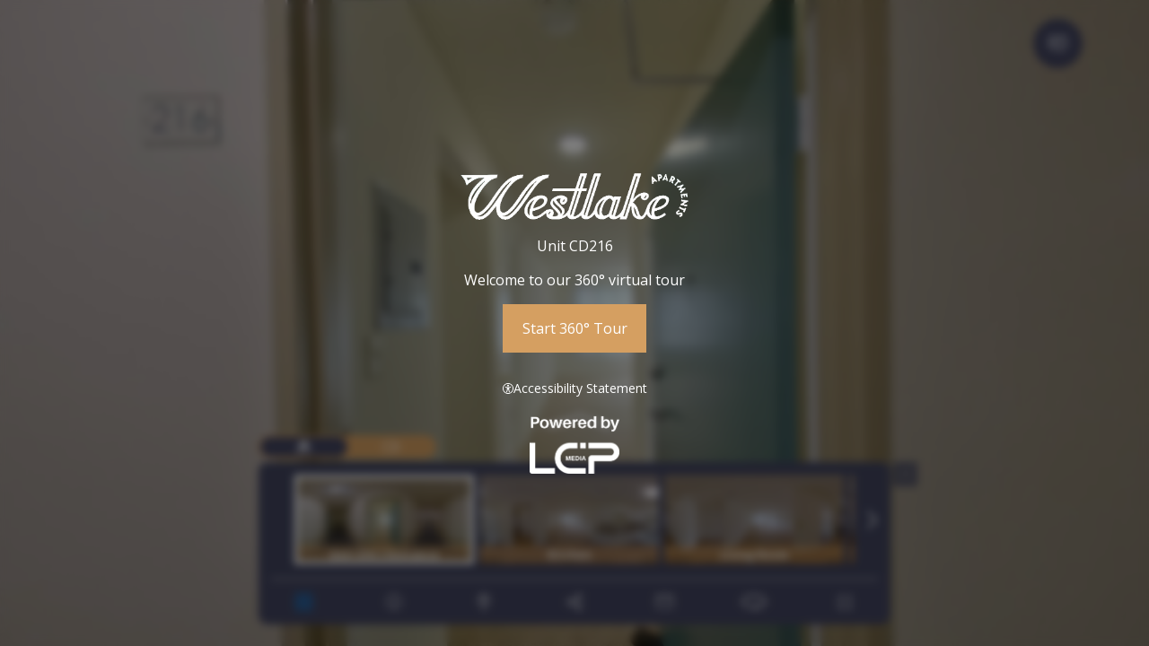

--- FILE ---
content_type: text/html; charset=utf-8
request_url: https://viewer.panoskin.com/?tour=64b70a2be40a540511c5b83f
body_size: 6445
content:
<!DOCTYPE HTML>
<html lang="en">
	<head>
		<title>Westlake Village Apartments - Unit CD216 - 360 Virtual Tour</title>
		<meta charset="utf-8">
		<meta name="viewport" content="width=device-width, initial-scale=1, maximum-scale=1, viewport-fit=cover">
		<meta http-equiv="apple-mobile-web-app-capable" content="yes">
		<meta http-equiv="X-UA-Compatible" content="IE=EDGE">
		<link rel="stylesheet" href="//maxcdn.bootstrapcdn.com/font-awesome/4.7.0/css/font-awesome.min.css">
		<link rel="stylesheet" href="//cdnjs.cloudflare.com/ajax/libs/leaflet/1.3.4/leaflet.css" />
		<link id="stylesheet" rel="stylesheet" type="text/css" href="/assets/css/style-67a181fb.css">
		<link rel="stylesheet" href="//img.tourbuilder.com/SVE/STATIC/hotspot_icons/Hotspots-v1.1.5/style.css">
		<link rel="stylesheet" href="//img.tourbuilder.com/STATIC/fonts/source-sans-pro/source-sans-pro.css">
	</head>
	<body class="custom-viewer">
		<h1 class="ada-hidden">Westlake Village Apartments - Unit CD216 - 360 Virtual Tour</h1>
		<div id="boot">
			<!-- And away we go -->
			<i class="fa fa-circle-o-notch fa-spin fa-3x fa-fw"></i>
		</div>
		<!-- Scripts -->
		<script src="//static.tourbuilder.com/scripts/lib/2.0.2/tourbuilder.lib.js"></script>
		<script type="text/javascript" src="/assets/js/app-187902f4.js"></script>
		<script async src="//analytics.panoskin.com/client/tourAnalytics.js"></script>
		<script type="text/javascript">
			/* From Cache: true */
			var data = {"CRM":{"knock":{},"funnel":{}},"TBGO":{"hasTourBuilderKit":false},"aiPreviewImg":{"sqaure":{"res":{"h":"1080","w":"1080"},"url":"https://s3.us-east-2.amazonaws.com/static.tourbuilder.com/tours/preview/64b70a2be40a540511c5b83f/square.jpg"},"landscape":{"res":{"h":"1080","w":"1920"},"url":"https://s3.us-east-2.amazonaws.com/static.tourbuilder.com/tours/preview/64b70a2be40a540511c5b83f/landscape.jpg"},"thumbnail":{"res":{"h":"200","w":"400"},"url":"https://s3.us-east-2.amazonaws.com/static.tourbuilder.com/tours/preview/64b70a2be40a540511c5b83f/thumbnail.jpg"}},"aiGIFtour":{"portrait":{"high":{"res":{"h":"640","w":"360"},"url":"https://s3.us-east-2.amazonaws.com/static.tourbuilder.com/tours/GIF/64b70a2be40a540511c5b83f/portrait_high.gif"},"low":{"res":{"h":"320","w":"180"},"url":"https://s3.us-east-2.amazonaws.com/static.tourbuilder.com/tours/GIF/64b70a2be40a540511c5b83f/portrait_low.gif"}},"landscape":{"high":{"res":{"h":"360","w":"640"},"url":"https://s3.us-east-2.amazonaws.com/static.tourbuilder.com/tours/GIF/64b70a2be40a540511c5b83f/landscape_high.gif"},"low":{"res":{"h":"180","w":"320"},"url":"https://s3.us-east-2.amazonaws.com/static.tourbuilder.com/tours/GIF/64b70a2be40a540511c5b83f/landscape_low.gif"}},"featuredPortrait":{"high":{"res":{}},"low":{"res":{}}},"featuredLandscape":{"high":{"res":{}},"low":{"res":{}}}},"aiVideoTour":{"portrait":{"ada":{"subtitles":"https://s3.us-east-2.amazonaws.com/video.tourbuilder.cloud/videos/ai/64b70a2be40a540511c5b83f/portrait-subtitles.srt","transcript":"https://s3.us-east-2.amazonaws.com/video.tourbuilder.cloud/videos/ai/64b70a2be40a540511c5b83f/portrait-transcript.txt"},"featured":{"res":{}},"original":{"res":{"h":"1920","w":"1080"},"url":"https://s3.us-east-2.amazonaws.com/video.tourbuilder.cloud/videos/ai/64b70a2be40a540511c5b83f/portrait.mp4"},"player":{"url":"https://player.tourbuilder.com/clips/64b70a2be40a540511c5b83f/portrait"}},"landscape":{"ada":{"subtitles":"https://s3.us-east-2.amazonaws.com/video.tourbuilder.cloud/videos/ai/64b70a2be40a540511c5b83f/landscape-subtitles.srt","transcript":"https://s3.us-east-2.amazonaws.com/video.tourbuilder.cloud/videos/ai/64b70a2be40a540511c5b83f/landscape-transcript.txt"},"featured":{"res":{}},"original":{"res":{"h":"1080","w":"1920"},"url":"https://s3.us-east-2.amazonaws.com/video.tourbuilder.cloud/videos/ai/64b70a2be40a540511c5b83f/landscape.mp4"},"player":{"url":"https://player.tourbuilder.com/clips/64b70a2be40a540511c5b83f/landscape"}}},"unitTour":{"engrain":{"building":{"id":"140671","name":"Coronado D","label":"Coronado D"},"floorplan":{"id":"642767","image_url":"https://cdn.sightmap.com/assets/8x/vr/8xvrm5d5pjk/85/7a/857a4cde1389e5d714e5823d542b2392.jpg","name":"A3-C","label":"A3-C"},"published":true,"unit_id":"5760851","asset_id":"17069"},"entrata":{"mapped":false},"realPage":{"mapped":false},"yardi":{"mapped":false},"rent":{"url":"","minRent":"","maxRent":""},"unitSize":{"num":654,"unitOfArea":"ft2"},"propertyId":"","propertyName":"","FloorPlanName":"A3-C","floorPlanType":"A3-C","FloorPlanCode":"","FloorPlanID":"","active":true,"FeedVendor":"","PropertyExternalReference":"","ModelExternalReference":"","UnitExternalReference":"","UnitExternalName":"","amenityName":"","numBath":1,"numBed":1,"unitNumber":"CD216","buildingName":"Coronado D","parentTour":"64234e6d846a077e0c72b255","featureAsFloorplanTour":false},"place":{"types":["real_estate_agency","point_of_interest","establishment"],"url":"https://maps.google.com/?cid=13175768643609960658","longitude":-122.4801122,"latitude":37.6967859,"cid":"13175768643609960658","placeId":"ChIJCSyW0UJ8j4AR0iAa7cW72bY"},"menu":{"hide":true,"visible":false},"iframe":{"menuClose":true},"weather":{"showWind":true,"zoom":11,"type":"rain","hourFormat":"12h","wind":true},"map":{"zoom":16,"type":"light"},"contact":{"call":{"conversion":true,"text":"call","show":true},"directions":{"conversion":true,"text":"directions","show":true}},"startScreen":{"standard":{"show":true,"showLogo":true,"viewTourButton":true,"fullScreenButton":false,"welcomeMessage":"<p>Unit CD216<br></p><p>Welcome to our 360° virtual tour</p>","showCampusMapOnStart":false,"campusMapUrl":""},"introVideo":{"show":false,"campus":false,"video":"","startVideoImage":""},"campusMap":{"show":false,"url":""},"show":true},"info":{"image":{},"address":{"name":"Westlake Village Apartments","streetAddress":"331 Park Plaza Dr","city":"Daly City","state":"CA","country":"United States","postalCode":"94015"},"openingHours":{},"website":"https://www.westlakevillageapts.com/?utm_source=GoogleLocalListing&utm_medium=organic","phone":"(650) 755-8133","description":"Lorem ipsum dolor sit amet, consectetur adipiscing elit, sed do eiusmod tempor incididunt ut labore et dolore magna aliqua. Ut enim ad minim veniam, quis nostrud exercitation ullamco laboris nisi ut aliquip ex ea commodo consequat. Duis aute irure dolor in reprehenderit in voluptate velit esse cillum dolore eu fugiat nulla pariatur. Excepteur sint occaecat cupidatat non proident, sunt in culpa qui officia deserunt mollit anim id est laborum."},"share":{"button":{"facebook":true,"linkedIn":true,"googlePlus":true,"twitter":true},"title":"Share this tour...","useCustomUrl":false,"link":""},"callToAction":{"button":{"text":"learn more","link":""},"button2":{"text":"","link":""},"line1":"You're only a few seconds away...","line2":"Thank you for exploring!"},"carousel":{"menu":{"image":true,"pano":true,"video":true},"panoStart":{"pov":{"zoom":1,"heading":243,"pitch":0},"pano":"64b70a2be40a540511c5b842"},"start":"pano","showPanoTitle":true,"pano":[{"thumbnail":{"bucket":"panoskin","url":"https://panoskin.s3.us-east-2.amazonaws.com/SVE/56c3a81809a3adea4c46c794/tours/64b70a2be40a540511c5b83d/64b70a2b3985767b4dcd868e/64b70a2be40a540511c5b842/thumb.jpg"},"pov":{"zoom":1,"heading":243,"pitch":0},"title":"Unit 216 | Entrance","carousel":true,"panoid":"64b70a2be40a540511c5b842"},{"thumbnail":{"bucket":"panoskin","url":"https://panoskin.s3.us-east-2.amazonaws.com/SVE/56c3a81809a3adea4c46c794/tours/64b70a2be40a540511c5b83d/64b70a2b3985767b4dcd868e/64b70a443985767b4dcd8695/thumb.jpg"},"pov":{"zoom":1,"heading":55.5,"pitch":0},"title":"Kitchen","carousel":true,"panoid":"64b70a443985767b4dcd8695"},{"thumbnail":{"bucket":"panoskin","url":"https://panoskin.s3.us-east-2.amazonaws.com/SVE/56c3a81809a3adea4c46c794/tours/64b70a2be40a540511c5b83d/64b70a2b3985767b4dcd868e/64b70a42e40a540511c5b848/thumb.jpg"},"pov":{"zoom":1,"heading":277.5,"pitch":0},"title":"Living Room","carousel":true,"panoid":"64b70a42e40a540511c5b848"},{"thumbnail":{"bucket":"panoskin","url":"https://panoskin.s3.us-east-2.amazonaws.com/SVE/56c3a81809a3adea4c46c794/custom-tours/64b70a2be40a540511c5b83f/carousel/pano/64b70a383985767b4dcd8692/thumb.jpg"},"pov":{"zoom":1,"heading":250.5,"pitch":0},"title":"Bedroom","carousel":true,"panoid":"64b70a383985767b4dcd8692"},{"thumbnail":{"bucket":"panoskin","url":"https://panoskin.s3.us-east-2.amazonaws.com/SVE/56c3a81809a3adea4c46c794/tours/64b70a2be40a540511c5b83d/64b70a2b3985767b4dcd868e/64b70a32e40a540511c5b844/thumb.jpg"},"pov":{"zoom":1,"heading":45,"pitch":0},"title":"Bathroom","carousel":true,"panoid":"64b70a32e40a540511c5b844"}],"video":[{"thumbnail":{"url":"https://stream.tourbuilder.cloud/clips/64b70a2be40a540511c5b83f/landscape/thumbnail_600x300.jpeg","bucket":"stream.tourbuilder.cloud","width":600,"height":300},"videoId":"landscape","title":"Unit Clip","type":"tourbuilder"},{"thumbnail":{"url":"https://stream.tourbuilder.cloud/clips/64b70a2be40a540511c5b83f/portrait/thumbnail_600x300.jpeg","bucket":"stream.tourbuilder.cloud","width":600,"height":300},"videoId":"portrait","title":"Unit Clip","type":"tourbuilder"}],"image":[]},"hideTourFromClientTourList":false,"_id":"64b70a2be40a540511c5b83f","created_at":"2026-01-07T15:59:29.036Z","client":{"_id":"56c3a81809a3adea4c46c794","accountSuspended":false,"analyticsEnabled":true,"cdnEnabled":false,"googleAPIKey":"d.hesslau@lcp360.com"},"title":"Westlake Village Apartments - Unit CD216","loc":[-122.4801122,37.6967859],"ownerClientId":"56a08c70d540ed16147bee8c","streetViewTour":{"_id":"64b70a2be40a540511c5b83d","islands":[{"name":"unit","_id":"64b70a2b3985767b4dcd868e","path_file":"https://panoskin.s3.us-east-2.amazonaws.com/SVE/56c3a81809a3adea4c46c794/tours/64b70a2be40a540511c5b83d/64b70a2b3985767b4dcd868e/track-7b93e6ce-b9f5-456e-b244-504fc6cf8aac.json","scenes":[{"google":{"pose":{"latLngPair":{"latitude":37.69681511575202,"longitude":-122.48021072824454},"heading":-3536.101414887715},"captureTime":"1689717292","connections":[]},"s3":{"full":{"height":3360,"width":6720,"url":"https://panoskin.s3.us-east-2.amazonaws.com/SVE/56c3a81809a3adea4c46c794/tours/64b70a2be40a540511c5b83d/64b70a2b3985767b4dcd868e/64b70a2be40a540511c5b842/full.tileme.jpg"},"preview":{"height":1000,"width":2000,"url":"https://panoskin.s3.us-east-2.amazonaws.com/SVE/56c3a81809a3adea4c46c794/tours/64b70a2be40a540511c5b83d/64b70a2b3985767b4dcd868e/64b70a2be40a540511c5b842/preview.jpg"},"thumb":{"height":200,"width":400,"url":"https://panoskin.s3.us-east-2.amazonaws.com/SVE/56c3a81809a3adea4c46c794/tours/64b70a2be40a540511c5b83d/64b70a2b3985767b4dcd868e/64b70a2be40a540511c5b842/thumb.jpg"},"bucket":"panoskin"},"_id":"64b70a2be40a540511c5b842","name":"Hallway","GPSImgDirection":176.63,"res":[{"t":"2023-07-18T21:54:52.064Z","dir":"500-5000-2500","type":"mobile","h":2500,"w":5000,"ts":500}],"links":[{"id":"64b70a2e3985767b4dcd868f","heading":65.91311086636495,"description":"Hallway","pano":"/panoskin/SVE/56c3a81809a3adea4c46c794/tours/64b70a2be40a540511c5b83d/64b70a2b3985767b4dcd868e/64b70a2e3985767b4dcd868f/preview.jpg","locked":true}],"tourbuilderTour":false,"includeInCarousel":true,"published":false,"publish":true,"connected":true,"firstScene":true,"pitchRollFix":false},{"google":{"pose":{"latLngPair":{"latitude":37.69682241607968,"longitude":-122.48019009006266},"heading":-3537.101414887715},"captureTime":"1689717294","connections":[]},"s3":{"full":{"height":3360,"width":6720,"url":"https://panoskin.s3.us-east-2.amazonaws.com/SVE/56c3a81809a3adea4c46c794/tours/64b70a2be40a540511c5b83d/64b70a2b3985767b4dcd868e/64b70a2e3985767b4dcd868f/full.tileme.jpg"},"preview":{"height":1000,"width":2000,"url":"https://panoskin.s3.us-east-2.amazonaws.com/SVE/56c3a81809a3adea4c46c794/tours/64b70a2be40a540511c5b83d/64b70a2b3985767b4dcd868e/64b70a2e3985767b4dcd868f/preview.jpg"},"thumb":{"height":200,"width":400,"url":"https://panoskin.s3.us-east-2.amazonaws.com/SVE/56c3a81809a3adea4c46c794/tours/64b70a2be40a540511c5b83d/64b70a2b3985767b4dcd868e/64b70a2e3985767b4dcd868f/thumb.jpg"},"bucket":"panoskin"},"_id":"64b70a2e3985767b4dcd868f","name":"Hallway","GPSImgDirection":182.94,"res":[{"t":"2023-07-18T21:54:54.177Z","dir":"500-5000-2500","type":"mobile","h":2500,"w":5000,"ts":500}],"links":[{"id":"64b70a2be40a540511c5b842","heading":-114.08687652199612,"description":"Hallway","pano":"/panoskin/SVE/56c3a81809a3adea4c46c794/tours/64b70a2be40a540511c5b83d/64b70a2b3985767b4dcd868e/64b70a2be40a540511c5b842/preview.jpg","locked":true},{"id":"64b70a30e40a540511c5b843","heading":-24.330005538417318,"description":"Hallway","pano":"/panoskin/SVE/56c3a81809a3adea4c46c794/tours/64b70a2be40a540511c5b83d/64b70a2b3985767b4dcd868e/64b70a30e40a540511c5b843/preview.jpg","locked":true},{"id":"64b70a443985767b4dcd8695","heading":131.78052249317656,"description":"Kitchen","pano":"/panoskin/SVE/56c3a81809a3adea4c46c794/tours/64b70a2be40a540511c5b83d/64b70a2b3985767b4dcd868e/64b70a443985767b4dcd8695/preview.jpg","locked":true},{"id":"64b70a42e40a540511c5b848","heading":63.22604225129065,"description":"Living Room","pano":"/panoskin/SVE/56c3a81809a3adea4c46c794/tours/64b70a2be40a540511c5b83d/64b70a2b3985767b4dcd868e/64b70a42e40a540511c5b848/preview.jpg","locked":true}],"tourbuilderTour":false,"includeInCarousel":true,"published":false,"publish":true,"connected":true,"firstScene":false,"pitchRollFix":false},{"google":{"pose":{"latLngPair":{"latitude":37.696830359699796,"longitude":-122.4801946292828},"heading":-3535.101414887715},"captureTime":"1689717296","connections":[]},"s3":{"full":{"height":3360,"width":6720,"url":"https://panoskin.s3.us-east-2.amazonaws.com/SVE/56c3a81809a3adea4c46c794/tours/64b70a2be40a540511c5b83d/64b70a2b3985767b4dcd868e/64b70a30e40a540511c5b843/full.tileme.jpg"},"preview":{"height":1000,"width":2000,"url":"https://panoskin.s3.us-east-2.amazonaws.com/SVE/56c3a81809a3adea4c46c794/tours/64b70a2be40a540511c5b83d/64b70a2b3985767b4dcd868e/64b70a30e40a540511c5b843/preview.jpg"},"thumb":{"height":200,"width":400,"url":"https://panoskin.s3.us-east-2.amazonaws.com/SVE/56c3a81809a3adea4c46c794/tours/64b70a2be40a540511c5b83d/64b70a2b3985767b4dcd868e/64b70a30e40a540511c5b843/thumb.jpg"},"bucket":"panoskin"},"_id":"64b70a30e40a540511c5b843","name":"Hallway","GPSImgDirection":174.43,"res":[{"t":"2023-07-18T21:54:56.124Z","dir":"500-5000-2500","type":"mobile","h":2500,"w":5000,"ts":500}],"links":[{"id":"64b70a2e3985767b4dcd868f","heading":155.66999169201054,"description":"Hallway","pano":"/panoskin/SVE/56c3a81809a3adea4c46c794/tours/64b70a2be40a540511c5b83d/64b70a2b3985767b4dcd868e/64b70a2e3985767b4dcd868f/preview.jpg","locked":true},{"id":"64b70a32e40a540511c5b844","heading":-29.65321191804655,"description":"Bathroom","pano":"/panoskin/SVE/56c3a81809a3adea4c46c794/tours/64b70a2be40a540511c5b83d/64b70a2b3985767b4dcd868e/64b70a32e40a540511c5b844/preview.jpg","locked":true}],"tourbuilderTour":false,"includeInCarousel":true,"published":false,"publish":true,"connected":true,"firstScene":false,"pitchRollFix":false},{"google":{"pose":{"latLngPair":{"latitude":37.69684170123757,"longitude":-122.48020278949886},"heading":-3534.101414887715},"captureTime":"1689717298","connections":[]},"s3":{"full":{"height":3360,"width":6720,"url":"https://panoskin.s3.us-east-2.amazonaws.com/SVE/56c3a81809a3adea4c46c794/tours/64b70a2be40a540511c5b83d/64b70a2b3985767b4dcd868e/64b70a32e40a540511c5b844/full.tileme.jpg"},"preview":{"height":1000,"width":2000,"url":"https://panoskin.s3.us-east-2.amazonaws.com/SVE/56c3a81809a3adea4c46c794/tours/64b70a2be40a540511c5b83d/64b70a2b3985767b4dcd868e/64b70a32e40a540511c5b844/preview.jpg"},"thumb":{"height":200,"width":400,"url":"https://panoskin.s3.us-east-2.amazonaws.com/SVE/56c3a81809a3adea4c46c794/tours/64b70a2be40a540511c5b83d/64b70a2b3985767b4dcd868e/64b70a32e40a540511c5b844/thumb.jpg"},"bucket":"panoskin"},"_id":"64b70a32e40a540511c5b844","name":"Bathroom","GPSImgDirection":175.22,"res":[{"t":"2023-07-18T21:54:58.169Z","dir":"500-5000-2500","type":"mobile","h":2500,"w":5000,"ts":500}],"links":[{"id":"64b70a30e40a540511c5b843","heading":150.34678309763808,"description":"Hallway","pano":"/panoskin/SVE/56c3a81809a3adea4c46c794/tours/64b70a2be40a540511c5b83d/64b70a2b3985767b4dcd868e/64b70a30e40a540511c5b843/preview.jpg","locked":true},{"id":"64b70a343985767b4dcd8691","heading":37.77589618161136,"description":"Bedroom","pano":"/panoskin/SVE/56c3a81809a3adea4c46c794/tours/64b70a2be40a540511c5b83d/64b70a2b3985767b4dcd868e/64b70a343985767b4dcd8691/preview.jpg","locked":true}],"tourbuilderTour":false,"includeInCarousel":true,"published":false,"publish":true,"connected":true,"firstScene":false,"pitchRollFix":false},{"google":{"pose":{"latLngPair":{"latitude":37.69684992580317,"longitude":-122.48019473385321},"heading":-3534.101414887715},"captureTime":"1689717300","connections":[]},"s3":{"full":{"height":3360,"width":6720,"url":"https://panoskin.s3.us-east-2.amazonaws.com/SVE/56c3a81809a3adea4c46c794/tours/64b70a2be40a540511c5b83d/64b70a2b3985767b4dcd868e/64b70a343985767b4dcd8691/full.tileme.jpg"},"preview":{"height":1000,"width":2000,"url":"https://panoskin.s3.us-east-2.amazonaws.com/SVE/56c3a81809a3adea4c46c794/tours/64b70a2be40a540511c5b83d/64b70a2b3985767b4dcd868e/64b70a343985767b4dcd8691/preview.jpg"},"thumb":{"height":200,"width":400,"url":"https://panoskin.s3.us-east-2.amazonaws.com/SVE/56c3a81809a3adea4c46c794/tours/64b70a2be40a540511c5b83d/64b70a2b3985767b4dcd868e/64b70a343985767b4dcd8691/thumb.jpg"},"bucket":"panoskin"},"_id":"64b70a343985767b4dcd8691","name":"Bedroom","GPSImgDirection":161.97,"res":[{"t":"2023-07-18T21:55:00.219Z","dir":"500-5000-2500","type":"mobile","h":2500,"w":5000,"ts":500}],"links":[{"id":"64b70a32e40a540511c5b844","heading":-142.22409889568024,"description":"Bathroom","pano":"/panoskin/SVE/56c3a81809a3adea4c46c794/tours/64b70a2be40a540511c5b83d/64b70a2b3985767b4dcd868e/64b70a32e40a540511c5b844/preview.jpg","locked":true},{"id":"64b70a36e40a540511c5b845","heading":69.75453591330304,"description":"Bedroom","pano":"/panoskin/SVE/56c3a81809a3adea4c46c794/tours/64b70a2be40a540511c5b83d/64b70a2b3985767b4dcd868e/64b70a36e40a540511c5b845/preview.jpg","locked":true}],"tourbuilderTour":false,"includeInCarousel":true,"published":false,"publish":true,"connected":true,"firstScene":false,"pitchRollFix":false},{"google":{"pose":{"latLngPair":{"latitude":37.69685236320983,"longitude":-122.48018638196417},"heading":-3535.101414887715},"captureTime":"1689717302","connections":[]},"s3":{"full":{"height":3360,"width":6720,"url":"https://panoskin.s3.us-east-2.amazonaws.com/SVE/56c3a81809a3adea4c46c794/tours/64b70a2be40a540511c5b83d/64b70a2b3985767b4dcd868e/64b70a36e40a540511c5b845/full.tileme.jpg"},"preview":{"height":1000,"width":2000,"url":"https://panoskin.s3.us-east-2.amazonaws.com/SVE/56c3a81809a3adea4c46c794/tours/64b70a2be40a540511c5b83d/64b70a2b3985767b4dcd868e/64b70a36e40a540511c5b845/preview.jpg"},"thumb":{"height":200,"width":400,"url":"https://panoskin.s3.us-east-2.amazonaws.com/SVE/56c3a81809a3adea4c46c794/tours/64b70a2be40a540511c5b83d/64b70a2b3985767b4dcd868e/64b70a36e40a540511c5b845/thumb.jpg"},"bucket":"panoskin"},"_id":"64b70a36e40a540511c5b845","name":"Bedroom","GPSImgDirection":175.36,"res":[{"t":"2023-07-18T21:55:02.271Z","dir":"500-5000-2500","type":"mobile","h":2500,"w":5000,"ts":500}],"links":[{"id":"64b70a343985767b4dcd8691","heading":-110.24545896029106,"description":"Bedroom","pano":"/panoskin/SVE/56c3a81809a3adea4c46c794/tours/64b70a2be40a540511c5b83d/64b70a2b3985767b4dcd868e/64b70a343985767b4dcd8691/preview.jpg","locked":true},{"id":"64b70a383985767b4dcd8692","heading":68.40071669104373,"description":"Bedroom","pano":"/panoskin/SVE/56c3a81809a3adea4c46c794/tours/64b70a2be40a540511c5b83d/64b70a2b3985767b4dcd868e/64b70a383985767b4dcd8692/preview.jpg","locked":true}],"tourbuilderTour":false,"includeInCarousel":true,"published":false,"publish":true,"connected":true,"firstScene":false,"pitchRollFix":false},{"google":{"pose":{"latLngPair":{"latitude":37.69685657588706,"longitude":-122.48017293450299},"heading":-3537.101414887715},"captureTime":"1689717304","connections":[]},"s3":{"full":{"height":3360,"width":6720,"url":"https://panoskin.s3.us-east-2.amazonaws.com/SVE/56c3a81809a3adea4c46c794/tours/64b70a2be40a540511c5b83d/64b70a2b3985767b4dcd868e/64b70a383985767b4dcd8692/full.tileme.jpg"},"preview":{"height":1000,"width":2000,"url":"https://panoskin.s3.us-east-2.amazonaws.com/SVE/56c3a81809a3adea4c46c794/tours/64b70a2be40a540511c5b83d/64b70a2b3985767b4dcd868e/64b70a383985767b4dcd8692/preview.jpg"},"thumb":{"height":200,"width":400,"url":"https://panoskin.s3.us-east-2.amazonaws.com/SVE/56c3a81809a3adea4c46c794/tours/64b70a2be40a540511c5b83d/64b70a2b3985767b4dcd868e/64b70a383985767b4dcd8692/thumb.jpg"},"bucket":"panoskin"},"_id":"64b70a383985767b4dcd8692","name":"Bedroom","GPSImgDirection":173.18,"res":[{"t":"2023-07-18T21:55:04.314Z","dir":"500-5000-2500","type":"mobile","h":2500,"w":5000,"ts":500}],"links":[{"id":"64b70a36e40a540511c5b845","heading":-111.59927508795765,"description":"Bedroom","pano":"/panoskin/SVE/56c3a81809a3adea4c46c794/tours/64b70a2be40a540511c5b83d/64b70a2b3985767b4dcd868e/64b70a36e40a540511c5b845/preview.jpg","locked":true},{"id":"64b70a3ae40a540511c5b846","heading":95.0513624712359,"description":"Bedroom","pano":"/panoskin/SVE/56c3a81809a3adea4c46c794/tours/64b70a2be40a540511c5b83d/64b70a2b3985767b4dcd868e/64b70a3ae40a540511c5b846/preview.jpg","locked":true}],"tourbuilderTour":false,"includeInCarousel":true,"published":false,"publish":true,"connected":true,"firstScene":false,"pitchRollFix":false},{"google":{"pose":{"latLngPair":{"latitude":37.69685611081345,"longitude":-122.48016628497611},"heading":-2454.39364342753},"captureTime":"1689717306","connections":[]},"s3":{"full":{"height":3360,"width":6720,"url":"https://panoskin.s3.us-east-2.amazonaws.com/SVE/56c3a81809a3adea4c46c794/tours/64b70a2be40a540511c5b83d/64b70a2b3985767b4dcd868e/64b70a3ae40a540511c5b846/full.tileme.jpg"},"preview":{"height":1000,"width":2000,"url":"https://panoskin.s3.us-east-2.amazonaws.com/SVE/56c3a81809a3adea4c46c794/tours/64b70a2be40a540511c5b83d/64b70a2b3985767b4dcd868e/64b70a3ae40a540511c5b846/preview.jpg"},"thumb":{"height":200,"width":400,"url":"https://panoskin.s3.us-east-2.amazonaws.com/SVE/56c3a81809a3adea4c46c794/tours/64b70a2be40a540511c5b83d/64b70a2b3985767b4dcd868e/64b70a3ae40a540511c5b846/thumb.jpg"},"bucket":"panoskin"},"_id":"64b70a3ae40a540511c5b846","name":"Bedroom","GPSImgDirection":180.79,"res":[{"t":"2023-07-18T21:55:06.464Z","dir":"500-5000-2500","type":"mobile","h":2500,"w":5000,"ts":500}],"links":[{"id":"64b70a383985767b4dcd8692","heading":-84.94863344197756,"description":"Bedroom","pano":"/panoskin/SVE/56c3a81809a3adea4c46c794/tours/64b70a2be40a540511c5b83d/64b70a2b3985767b4dcd868e/64b70a383985767b4dcd8692/preview.jpg","locked":true},{"id":"64b70a3c3985767b4dcd8693","heading":65.79954586790048,"description":"Bedroom","pano":"/panoskin/SVE/56c3a81809a3adea4c46c794/tours/64b70a2be40a540511c5b83d/64b70a2b3985767b4dcd868e/64b70a3c3985767b4dcd8693/preview.jpg","locked":true}],"tourbuilderTour":false,"includeInCarousel":true,"published":false,"publish":true,"connected":true,"firstScene":false,"pitchRollFix":false},{"google":{"pose":{"latLngPair":{"latitude":37.69686056997826,"longitude":-122.4801537455833},"heading":-3533.759031705331},"captureTime":"1689717308","connections":[]},"s3":{"full":{"height":3360,"width":6720,"url":"https://panoskin.s3.us-east-2.amazonaws.com/SVE/56c3a81809a3adea4c46c794/tours/64b70a2be40a540511c5b83d/64b70a2b3985767b4dcd868e/64b70a3c3985767b4dcd8693/full.tileme.jpg"},"preview":{"height":1000,"width":2000,"url":"https://panoskin.s3.us-east-2.amazonaws.com/SVE/56c3a81809a3adea4c46c794/tours/64b70a2be40a540511c5b83d/64b70a2b3985767b4dcd868e/64b70a3c3985767b4dcd8693/preview.jpg"},"thumb":{"height":200,"width":400,"url":"https://panoskin.s3.us-east-2.amazonaws.com/SVE/56c3a81809a3adea4c46c794/tours/64b70a2be40a540511c5b83d/64b70a2b3985767b4dcd868e/64b70a3c3985767b4dcd8693/thumb.jpg"},"bucket":"panoskin"},"_id":"64b70a3c3985767b4dcd8693","name":"Bedroom","GPSImgDirection":175.98,"res":[{"t":"2023-07-18T21:55:08.510Z","dir":"500-5000-2500","type":"mobile","h":2500,"w":5000,"ts":500}],"links":[{"id":"64b70a3ae40a540511c5b846","heading":-114.20044645643621,"description":"Bedroom","pano":"/panoskin/SVE/56c3a81809a3adea4c46c794/tours/64b70a2be40a540511c5b83d/64b70a2b3985767b4dcd868e/64b70a3ae40a540511c5b846/preview.jpg","locked":true},{"id":"64b70a3ee40a540511c5b847","heading":-137.36370039694472,"description":"Bedroom","pano":"/panoskin/SVE/56c3a81809a3adea4c46c794/tours/64b70a2be40a540511c5b83d/64b70a2b3985767b4dcd868e/64b70a3ee40a540511c5b847/preview.jpg","locked":true}],"tourbuilderTour":false,"includeInCarousel":true,"published":false,"publish":true,"connected":true,"firstScene":false,"pitchRollFix":false},{"google":{"pose":{"latLngPair":{"latitude":37.696843509075066,"longitude":-122.48017359786763},"heading":-3536.3477117226703},"captureTime":"1689717310","connections":[]},"s3":{"full":{"height":3360,"width":6720,"url":"https://panoskin.s3.us-east-2.amazonaws.com/SVE/56c3a81809a3adea4c46c794/tours/64b70a2be40a540511c5b83d/64b70a2b3985767b4dcd868e/64b70a3ee40a540511c5b847/full.tileme.jpg"},"preview":{"height":1000,"width":2000,"url":"https://panoskin.s3.us-east-2.amazonaws.com/SVE/56c3a81809a3adea4c46c794/tours/64b70a2be40a540511c5b83d/64b70a2b3985767b4dcd868e/64b70a3ee40a540511c5b847/preview.jpg"},"thumb":{"height":200,"width":400,"url":"https://panoskin.s3.us-east-2.amazonaws.com/SVE/56c3a81809a3adea4c46c794/tours/64b70a2be40a540511c5b83d/64b70a2b3985767b4dcd868e/64b70a3ee40a540511c5b847/thumb.jpg"},"bucket":"panoskin"},"_id":"64b70a3ee40a540511c5b847","name":"Bedroom","GPSImgDirection":174.71,"res":[{"t":"2023-07-18T21:55:10.558Z","dir":"500-5000-2500","type":"mobile","h":2500,"w":5000,"ts":500}],"links":[{"id":"64b70a3c3985767b4dcd8693","heading":42.63628745519587,"description":"Bedroom","pano":"/panoskin/SVE/56c3a81809a3adea4c46c794/tours/64b70a2be40a540511c5b83d/64b70a2b3985767b4dcd868e/64b70a3c3985767b4dcd8693/preview.jpg","locked":true},{"id":"64b70a403985767b4dcd8694","heading":-128.09827845424098,"description":"Bedroom","pano":"/panoskin/SVE/56c3a81809a3adea4c46c794/tours/64b70a2be40a540511c5b83d/64b70a2b3985767b4dcd868e/64b70a403985767b4dcd8694/preview.jpg","locked":true}],"tourbuilderTour":false,"includeInCarousel":true,"published":false,"publish":true,"connected":true,"firstScene":false,"pitchRollFix":false},{"google":{"pose":{"latLngPair":{"latitude":37.696837032207775,"longitude":-122.48018403791755},"heading":-3535.2868029864667},"captureTime":"1689717312","connections":[]},"s3":{"full":{"height":3360,"width":6720,"url":"https://panoskin.s3.us-east-2.amazonaws.com/SVE/56c3a81809a3adea4c46c794/tours/64b70a2be40a540511c5b83d/64b70a2b3985767b4dcd868e/64b70a403985767b4dcd8694/full.tileme.jpg"},"preview":{"height":1000,"width":2000,"url":"https://panoskin.s3.us-east-2.amazonaws.com/SVE/56c3a81809a3adea4c46c794/tours/64b70a2be40a540511c5b83d/64b70a2b3985767b4dcd868e/64b70a403985767b4dcd8694/preview.jpg"},"thumb":{"height":200,"width":400,"url":"https://panoskin.s3.us-east-2.amazonaws.com/SVE/56c3a81809a3adea4c46c794/tours/64b70a2be40a540511c5b83d/64b70a2b3985767b4dcd868e/64b70a403985767b4dcd8694/thumb.jpg"},"bucket":"panoskin"},"_id":"64b70a403985767b4dcd8694","name":"Bedroom","GPSImgDirection":178.96,"res":[{"t":"2023-07-18T21:55:12.609Z","dir":"500-5000-2500","type":"mobile","h":2500,"w":5000,"ts":500}],"links":[{"id":"64b70a3ee40a540511c5b847","heading":51.9017151534946,"description":"Bedroom","pano":"/panoskin/SVE/56c3a81809a3adea4c46c794/tours/64b70a2be40a540511c5b83d/64b70a2b3985767b4dcd868e/64b70a3ee40a540511c5b847/preview.jpg","locked":true},{"id":"64b70a42e40a540511c5b848","heading":153.26488010881877,"description":"Living Room","pano":"/panoskin/SVE/56c3a81809a3adea4c46c794/tours/64b70a2be40a540511c5b83d/64b70a2b3985767b4dcd868e/64b70a42e40a540511c5b848/preview.jpg","locked":true}],"tourbuilderTour":false,"includeInCarousel":true,"published":false,"publish":true,"connected":true,"firstScene":false,"pitchRollFix":false},{"google":{"pose":{"latLngPair":{"latitude":37.69682730467577,"longitude":-122.48017784535368},"heading":-3171.197050440125},"captureTime":"1689717314","connections":[]},"s3":{"full":{"height":3360,"width":6720,"url":"https://panoskin.s3.us-east-2.amazonaws.com/SVE/56c3a81809a3adea4c46c794/tours/64b70a2be40a540511c5b83d/64b70a2b3985767b4dcd868e/64b70a42e40a540511c5b848/full.tileme.jpg"},"preview":{"height":1000,"width":2000,"url":"https://panoskin.s3.us-east-2.amazonaws.com/SVE/56c3a81809a3adea4c46c794/tours/64b70a2be40a540511c5b83d/64b70a2b3985767b4dcd868e/64b70a42e40a540511c5b848/preview.jpg"},"thumb":{"height":200,"width":400,"url":"https://panoskin.s3.us-east-2.amazonaws.com/SVE/56c3a81809a3adea4c46c794/tours/64b70a2be40a540511c5b83d/64b70a2b3985767b4dcd868e/64b70a42e40a540511c5b848/thumb.jpg"},"bucket":"panoskin"},"_id":"64b70a42e40a540511c5b848","name":"Living Room","GPSImgDirection":176.39,"res":[{"t":"2023-07-18T21:55:14.657Z","dir":"500-5000-2500","type":"mobile","h":2500,"w":5000,"ts":500}],"links":[{"id":"64b70a403985767b4dcd8694","heading":-26.73511610315016,"description":"Bedroom","pano":"/panoskin/SVE/56c3a81809a3adea4c46c794/tours/64b70a2be40a540511c5b83d/64b70a2b3985767b4dcd868e/64b70a403985767b4dcd8694/preview.jpg","locked":true},{"id":"64b70a2e3985767b4dcd868f","heading":-116.77395026252168,"description":"Hallway","pano":"/panoskin/SVE/56c3a81809a3adea4c46c794/tours/64b70a2be40a540511c5b83d/64b70a2b3985767b4dcd868e/64b70a2e3985767b4dcd868f/preview.jpg","locked":true},{"id":"64b70a4be40a540511c5b84a","heading":76.36279514003913,"description":"Living Room","pano":"/panoskin/SVE/56c3a81809a3adea4c46c794/tours/64b70a2be40a540511c5b83d/64b70a2b3985767b4dcd868e/64b70a4be40a540511c5b84a/preview.jpg","locked":true}],"tourbuilderTour":false,"includeInCarousel":true,"published":false,"publish":true,"connected":true,"firstScene":false,"pitchRollFix":false},{"google":{"pose":{"latLngPair":{"latitude":37.69681306958296,"longitude":-122.48017686978883},"heading":-2815.060421962533},"captureTime":"1689717316","connections":[]},"s3":{"full":{"height":3360,"width":6720,"url":"https://panoskin.s3.us-east-2.amazonaws.com/SVE/56c3a81809a3adea4c46c794/tours/64b70a2be40a540511c5b83d/64b70a2b3985767b4dcd868e/64b70a443985767b4dcd8695/full.tileme.jpg"},"preview":{"height":1000,"width":2000,"url":"https://panoskin.s3.us-east-2.amazonaws.com/SVE/56c3a81809a3adea4c46c794/tours/64b70a2be40a540511c5b83d/64b70a2b3985767b4dcd868e/64b70a443985767b4dcd8695/preview.jpg"},"thumb":{"height":200,"width":400,"url":"https://panoskin.s3.us-east-2.amazonaws.com/SVE/56c3a81809a3adea4c46c794/tours/64b70a2be40a540511c5b83d/64b70a2b3985767b4dcd868e/64b70a443985767b4dcd8695/thumb.jpg"},"bucket":"panoskin"},"_id":"64b70a443985767b4dcd8695","name":"Kitchen","GPSImgDirection":177.47,"res":[{"t":"2023-07-18T21:55:16.811Z","dir":"500-5000-2500","type":"mobile","h":2500,"w":5000,"ts":500}],"links":[{"id":"64b70a2e3985767b4dcd868f","heading":-48.21946942326052,"description":"Hallway","pano":"/panoskin/SVE/56c3a81809a3adea4c46c794/tours/64b70a2be40a540511c5b83d/64b70a2b3985767b4dcd868e/64b70a2e3985767b4dcd868f/preview.jpg","locked":true},{"id":"64b70a46e40a540511c5b849","heading":62.026966285999954,"description":"Living Room","pano":"/panoskin/SVE/56c3a81809a3adea4c46c794/tours/64b70a2be40a540511c5b83d/64b70a2b3985767b4dcd868e/64b70a46e40a540511c5b849/preview.jpg","locked":true}],"tourbuilderTour":false,"includeInCarousel":true,"published":false,"publish":true,"connected":true,"firstScene":false,"pitchRollFix":false},{"google":{"pose":{"latLngPair":{"latitude":37.6968191968953,"longitude":-122.48016228933137},"heading":-2456.371429729894},"captureTime":"1689717318","connections":[]},"s3":{"full":{"height":3360,"width":6720,"url":"https://panoskin.s3.us-east-2.amazonaws.com/SVE/56c3a81809a3adea4c46c794/tours/64b70a2be40a540511c5b83d/64b70a2b3985767b4dcd868e/64b70a46e40a540511c5b849/full.tileme.jpg"},"preview":{"height":1000,"width":2000,"url":"https://panoskin.s3.us-east-2.amazonaws.com/SVE/56c3a81809a3adea4c46c794/tours/64b70a2be40a540511c5b83d/64b70a2b3985767b4dcd868e/64b70a46e40a540511c5b849/preview.jpg"},"thumb":{"height":200,"width":400,"url":"https://panoskin.s3.us-east-2.amazonaws.com/SVE/56c3a81809a3adea4c46c794/tours/64b70a2be40a540511c5b83d/64b70a2b3985767b4dcd868e/64b70a46e40a540511c5b849/thumb.jpg"},"bucket":"panoskin"},"_id":"64b70a46e40a540511c5b849","name":"Living Room","GPSImgDirection":173.86,"res":[{"t":"2023-07-18T21:55:18.961Z","dir":"500-5000-2500","type":"mobile","h":2500,"w":5000,"ts":500}],"links":[{"id":"64b70a443985767b4dcd8695","heading":-117.97302477909824,"description":"Kitchen","pano":"/panoskin/SVE/56c3a81809a3adea4c46c794/tours/64b70a2be40a540511c5b83d/64b70a2b3985767b4dcd868e/64b70a443985767b4dcd8695/preview.jpg","locked":true},{"id":"64b70a483985767b4dcd8696","heading":53.13140032505095,"description":"Living Room","pano":"/panoskin/SVE/56c3a81809a3adea4c46c794/tours/64b70a2be40a540511c5b83d/64b70a2b3985767b4dcd868e/64b70a483985767b4dcd8696/preview.jpg","locked":true}],"tourbuilderTour":false,"includeInCarousel":true,"published":false,"publish":true,"connected":true,"firstScene":false,"pitchRollFix":false},{"google":{"pose":{"latLngPair":{"latitude":37.69682703894945,"longitude":-122.48014907420476},"heading":-1374.3217182724757},"captureTime":"1689717321","connections":[]},"s3":{"full":{"height":3360,"width":6720,"url":"https://panoskin.s3.us-east-2.amazonaws.com/SVE/56c3a81809a3adea4c46c794/tours/64b70a2be40a540511c5b83d/64b70a2b3985767b4dcd868e/64b70a483985767b4dcd8696/full.tileme.jpg"},"preview":{"height":1000,"width":2000,"url":"https://panoskin.s3.us-east-2.amazonaws.com/SVE/56c3a81809a3adea4c46c794/tours/64b70a2be40a540511c5b83d/64b70a2b3985767b4dcd868e/64b70a483985767b4dcd8696/preview.jpg"},"thumb":{"height":200,"width":400,"url":"https://panoskin.s3.us-east-2.amazonaws.com/SVE/56c3a81809a3adea4c46c794/tours/64b70a2be40a540511c5b83d/64b70a2b3985767b4dcd868e/64b70a483985767b4dcd8696/thumb.jpg"},"bucket":"panoskin"},"_id":"64b70a483985767b4dcd8696","name":"Living Room","GPSImgDirection":171.72,"res":[{"t":"2023-07-18T21:55:21.008Z","dir":"500-5000-2500","type":"mobile","h":2500,"w":5000,"ts":500}],"links":[{"id":"64b70a46e40a540511c5b849","heading":-126.86859159056547,"description":"Living Room","pano":"/panoskin/SVE/56c3a81809a3adea4c46c794/tours/64b70a2be40a540511c5b83d/64b70a2b3985767b4dcd868e/64b70a46e40a540511c5b849/preview.jpg","locked":true},{"id":"64b70a4be40a540511c5b84a","heading":54.726078426788995,"description":"Living Room","pano":"/panoskin/SVE/56c3a81809a3adea4c46c794/tours/64b70a2be40a540511c5b83d/64b70a2b3985767b4dcd868e/64b70a4be40a540511c5b84a/preview.jpg","locked":true}],"tourbuilderTour":false,"includeInCarousel":true,"published":false,"publish":true,"connected":true,"firstScene":false,"pitchRollFix":false},{"google":{"pose":{"latLngPair":{"latitude":37.69683584985611,"longitude":-122.48013333203248},"heading":-1015.9188446243893},"captureTime":"1689717323","connections":[]},"s3":{"full":{"height":3360,"width":6720,"url":"https://panoskin.s3.us-east-2.amazonaws.com/SVE/56c3a81809a3adea4c46c794/tours/64b70a2be40a540511c5b83d/64b70a2b3985767b4dcd868e/64b70a4be40a540511c5b84a/full.tileme.jpg"},"preview":{"height":1000,"width":2000,"url":"https://panoskin.s3.us-east-2.amazonaws.com/SVE/56c3a81809a3adea4c46c794/tours/64b70a2be40a540511c5b83d/64b70a2b3985767b4dcd868e/64b70a4be40a540511c5b84a/preview.jpg"},"thumb":{"height":200,"width":400,"url":"https://panoskin.s3.us-east-2.amazonaws.com/SVE/56c3a81809a3adea4c46c794/tours/64b70a2be40a540511c5b83d/64b70a2b3985767b4dcd868e/64b70a4be40a540511c5b84a/thumb.jpg"},"bucket":"panoskin"},"_id":"64b70a4be40a540511c5b84a","name":"Living Room","GPSImgDirection":179.13,"res":[{"t":"2023-07-18T21:55:23.156Z","dir":"500-5000-2500","type":"mobile","h":2500,"w":5000,"ts":500}],"links":[{"id":"64b70a483985767b4dcd8696","heading":-125.27391194684441,"description":"Living Room","pano":"/panoskin/SVE/56c3a81809a3adea4c46c794/tours/64b70a2be40a540511c5b83d/64b70a2b3985767b4dcd868e/64b70a483985767b4dcd8696/preview.jpg","locked":true},{"id":"64b70a42e40a540511c5b848","heading":-103.63717764501718,"description":"Living Room","pano":"/panoskin/SVE/56c3a81809a3adea4c46c794/tours/64b70a2be40a540511c5b83d/64b70a2b3985767b4dcd868e/64b70a42e40a540511c5b848/preview.jpg","locked":true}],"tourbuilderTour":false,"includeInCarousel":true,"published":false,"publish":true,"connected":true,"firstScene":false,"pitchRollFix":false}],"convertToLevel":false}],"tourType":"unit"},"navLinks":[],"fixGoogleArrowWork":false,"hideNavLinkTitles":true,"floorplan":[],"companyContact":[],"menuButtons":[{"id":"info","url":"info.tmpl","type":"full","editType":"info","conversion":false,"canDelete":false,"show":true,"icon":"fa-info","text":"info"},{"id":"callToAction","url":"https://www.westlakevillageapts.com/?utm_source=GoogleLocalListing&utm_medium=organic","type":"blank","editType":"extra","conversion":true,"canDelete":false,"show":false,"icon":"fa-key","text":"lease now"},{"id":"map","url":"map.tmpl","type":"full","editType":"map","conversion":false,"canDelete":false,"show":true,"icon":"fa-map-marker","text":"map"},{"id":"campus","url":"","type":"full","editType":"campus","conversion":false,"canDelete":false,"show":false,"icon":"fa-map","text":"map"},{"id":"list","url":"","type":"extended","editType":"list","conversion":false,"canDelete":false,"show":false,"icon":"icon-floorplan","text":"floorplan"},{"id":"stacking","url":"","type":"full","editType":"stacking","conversion":false,"canDelete":false,"show":false,"icon":"fa-align-justify","text":"floors"},{"id":"share","url":"share.tmpl","type":"dialog","editType":"share","conversion":false,"canDelete":false,"show":true,"icon":"icon-share","text":"share"},{"id":"contact","url":"contact.tmpl","type":"dialog","editType":"contact","conversion":false,"canDelete":false,"show":true,"icon":"icon-contact","text":"contact"},{"id":"companyContact","url":"company-contact.tmpl","type":"full","editType":"companyContact","conversion":false,"canDelete":false,"show":false,"icon":"fa-address-card","text":"contact"},{"id":"fullscreen","url":"fullscreen","type":"fullscreen","editType":"fullscreen","conversion":false,"canDelete":false,"show":true,"icon":"icon-fullscreen","text":"full","activeIcon":"icon-closefullscreen"}],"autoRotate":false,"tourSuspended":false,"labels":[],"hotspots":[],"navigationArrowsMode":"constellation","navigationArrows":"google","sliders":[],"polygons":[],"manualBilling":true,"poweredByLCP360":true,"tourType":"unit","status":"published","thumb":"","legacyGoogleTour":false,"usedForTesting":false,"shellTour":false,"googleAPIKey":"","viewerType":"custom","v":2.1,"__v":21,"stats":"64b70a2be40a540511c5b83f","aiTimestamp":"2025-01-17T17:39:37.880Z","updated_at":"2024-04-09T19:26:31.967Z","overlayVersion":2,"themeId":"64234e57846a077e0c72b232","fromCache":true,"mainLogo":{"url":"https://panoskin.s3.us-east-2.amazonaws.com/SVE/56c3a81809a3adea4c46c794/themes/64234e57846a077e0c72b232/logo/68f357af-ac93-4447-a0cb-e732206fe1fa.png","bucket":"panoskin","width":"400","height":"86"},"styles":{"hotspots":{"color":"#ffffff","backgroundColor":"#d59f61"},"nadir":{},"menu":{"menuButton":{"color":"#ffffff","background":"#434560"},"icon":{"color":{"active":"#ffffff","hover":"#d59f61","default":"#ffffff"}},"itemActiveBackground":"#d59f61","background":"#434560","stayOpen":true},"carousel":{"tabs":{"icons":{"default":{"color":"#ffffff"},"active":{"color":"#ffffff"}},"background":"#d59f61","backgroundActive":"#434560"},"title":{"color":"#ffffff","background":"#d59f61"},"controls":{"color":"#ffffff","background":"#434560"},"background":"#434560"},"modal":{"icon":{"color":{"hover":"#ffffff","default":"#d59f61"}},"color":"#ffffff","background":"#434560"},"list":{"item":{"borderOpenColor":"#d59f61","borderColor":"#434560","backgroundActive":"#d59f61","background":"#434560"},"button":{"color":"#ffffff","background":"#434560"}},"startScreen":{"button":{"color":"#ffffff","background":"#d59f61"}},"fontFamily":"'Roboto Condensed',sans-serif","custom":"#start-screen-logo img { max-width: 300px; max-height: 300px; }"},"domain":["www.westlakedalycity.com","westlakedalycity.com"],"meetingTool":{"email":{},"logo":{},"secondaryBackground":"#333333","primaryBackground":"#848484"},"template":"greystar","billing":{"term":{},"loads":{},"googleAPIKey":""},"gapi":{"rotate":true,"index":1,"count":10613331,"key":"AIzaSyDnp3GFWwwBoiaOCAoSZL5QFqNLLOtrFcI"}};
			var themeId = '';
			var tmpl_path   = '/_tmpl/v1/';
			window.tourAnalyticsData = window.tourAnalyticsData || [];
			APP.initTemplate(data, themeId, tmpl_path);
			APP.tourAnalytics = {send: function(e){ if (APP.trackAnalytics()) tourAnalyticsData.push(e) }};
		</script>
		<script async src="https://www.googletagmanager.com/gtag/js?id=G-Y4VH252YTE"></script>
		<script>
			window.dataLayer = window.dataLayer || [];
			function gtag(){dataLayer.push(arguments);}
			gtag('js', new Date());
			gtag('config', 'G-Y4VH252YTE');
		</script>
	</body>
</html>


--- FILE ---
content_type: text/html; charset=utf-8
request_url: https://tour.tourbuilder.com/?tour=64b70a2be40a540511c5b83f
body_size: 6559
content:
<!doctype html><html lang="en"><head><meta charset="utf-8"/><title>Westlake Apartments (FKA Westlake Village) TourBuilder Go: Unit-Level Virtual Tour by LCP Media</title><meta name="description" content="Virtually walkthrough Westlake Apartments (FKA Westlake Village)'s 1 bedroom 1 bathroom apartment CD216 with this TourBuilder Go unit-level virtual tour by LCP Media. The ultimate virtual tour experience for multifamily real estate."/><meta property="og:title" content="Westlake Apartments (FKA Westlake Village) TourBuilder Go: Unit-Level Virtual Tour by LCP Media"/><meta property="og:description" content="Virtually walkthrough Westlake Apartments (FKA Westlake Village)'s 1 bedroom 1 bathroom apartment CD216 with this TourBuilder Go unit-level virtual tour by LCP Media. The ultimate virtual tour experience for multifamily real estate."/><meta property="og:url" content="https://tour.tourbuilder.com/?tour=64b70a2be40a540511c5b83f"/><meta property="og:image" content="https://static.tourbuilder.com/tours/preview/64b70a2be40a540511c5b83f/thumbnail.jpg"/><link rel="icon" href="/favicon.png"/><meta name="viewport" content="width=device-width,initial-scale=1"/><link rel="preconnect" href="https://fonts.googleapis.com"/><link rel="preconnect" href="https://fonts.gstatic.com" crossorigin/><link rel="stylesheet" href="https://maxcdn.bootstrapcdn.com/font-awesome/4.7.0/css/font-awesome.min.css"/><link rel="stylesheet" href="https://d1qbedaakhuce0.cloudfront.net/aws/STATIC/hotspot_icons/Hotspots-v1.1.5/style.css"/><script src="https://static.tourbuilder.com/scripts/lib/2.0.2/tourbuilder.lib.js"></script><script>function gtag(){dataLayer.push(arguments)}window.dataLayer=window.dataLayer||[],gtag("js",new Date)</script><script>window.tourAnalyticsData=window.tourAnalyticsData||[],tourAnalytics={send:function(t){tourAnalyticsData.push(t)}}</script><script>window.theme={"themeId":"64234e57846a077e0c72b232","themeName":"Westlake Apartments (FKA Westlake Village)","scripts":{},"styles":{"hotspots":{"color":"#ffffff","backgroundColor":"#d59f61"},"nadir":{},"menu":{"menuButton":{"color":"#ffffff","background":"#434560"},"icon":{"color":{"active":"#ffffff","hover":"#d59f61","default":"#ffffff"}},"itemActiveBackground":"#d59f61","background":"#434560","stayOpen":true},"carousel":{"tabs":{"icons":{"default":{"color":"#ffffff"},"active":{"color":"#ffffff"}},"background":"#d59f61","backgroundActive":"#434560"},"title":{"color":"#ffffff","background":"#d59f61"},"controls":{"color":"#ffffff","background":"#434560"},"background":"#434560"},"modal":{"icon":{"color":{"hover":"#ffffff","default":"#d59f61"}},"color":"#ffffff","background":"#434560"},"list":{"item":{"borderOpenColor":"#d59f61","borderColor":"#434560","backgroundActive":"#d59f61","background":"#434560"},"button":{"color":"#ffffff","background":"#434560"}},"startScreen":{"button":{"color":"#ffffff","background":"#d59f61"}},"fontFamily":"'Roboto Condensed',sans-serif","custom":"#start-screen-logo img { max-width: 300px; max-height: 300px; }"},"menu":{"info":{"icon":"fa-info","text":"info"},"map":{"icon":"fa-map-marker","text":"map"},"weather":{"icon":"fa-cloud","text":"weather"},"callToAction":{"icon":"fa-key","text":"lease now"},"share":{"icon":"icon-share","text":"share"},"contact":{"icon":"icon-contact","text":"contact"},"companyContact":{"icon":"fa-address-card","text":"contact"},"fullscreen":{"activeIcon":"icon-closefullscreen","icon":"icon-fullscreen","text":"full"},"campus":{"icon":"fa-map","text":"map"},"stacking":{"icon":"fa-align-justify","text":"floors"},"list":{"icon":"icon-floorplan","text":"floorplan"}},"mainLogo":{"url":"https://srv.tourbuilder.cloud/SVE/56c3a81809a3adea4c46c794/themes/64234e57846a077e0c72b232/logo/68f357af-ac93-4447-a0cb-e732206fe1fa.png","bucket":"panoskin","width":"400","height":"86"},"meetingTool":{"email":{},"logo":{},"secondaryBackground":"#333333","primaryBackground":"#848484"},"domain":["www.westlakedalycity.com","westlakedalycity.com"],"template":"greystar","unitTemplate":"greystar-unit","fromCache":true}</script><script>window.tour={"CRM":{"knock":{},"funnel":{}},"TBGO":{"hasTourBuilderKit":false},"aiPreviewImg":{"sqaure":{"res":{"h":"1080","w":"1080"},"url":"https://s3.us-east-2.amazonaws.com/static.tourbuilder.com/tours/preview/64b70a2be40a540511c5b83f/square.jpg"},"landscape":{"res":{"h":"1080","w":"1920"},"url":"https://s3.us-east-2.amazonaws.com/static.tourbuilder.com/tours/preview/64b70a2be40a540511c5b83f/landscape.jpg"},"thumbnail":{"res":{"h":"200","w":"400"},"url":"https://s3.us-east-2.amazonaws.com/static.tourbuilder.com/tours/preview/64b70a2be40a540511c5b83f/thumbnail.jpg"}},"aiGIFtour":{"portrait":{"high":{"res":{"h":"640","w":"360"},"url":"https://s3.us-east-2.amazonaws.com/static.tourbuilder.com/tours/GIF/64b70a2be40a540511c5b83f/portrait_high.gif"},"low":{"res":{"h":"320","w":"180"},"url":"https://s3.us-east-2.amazonaws.com/static.tourbuilder.com/tours/GIF/64b70a2be40a540511c5b83f/portrait_low.gif"}},"landscape":{"high":{"res":{"h":"360","w":"640"},"url":"https://s3.us-east-2.amazonaws.com/static.tourbuilder.com/tours/GIF/64b70a2be40a540511c5b83f/landscape_high.gif"},"low":{"res":{"h":"180","w":"320"},"url":"https://s3.us-east-2.amazonaws.com/static.tourbuilder.com/tours/GIF/64b70a2be40a540511c5b83f/landscape_low.gif"}},"featuredPortrait":{"high":{"res":{}},"low":{"res":{}}},"featuredLandscape":{"high":{"res":{}},"low":{"res":{}}}},"aiVideoTour":{"portrait":{"ada":{"subtitles":"https://s3.us-east-2.amazonaws.com/video.tourbuilder.cloud/videos/ai/64b70a2be40a540511c5b83f/portrait-subtitles.srt","transcript":"https://s3.us-east-2.amazonaws.com/video.tourbuilder.cloud/videos/ai/64b70a2be40a540511c5b83f/portrait-transcript.txt"},"featured":{"res":{}},"original":{"res":{"h":"1920","w":"1080"},"url":"https://s3.us-east-2.amazonaws.com/video.tourbuilder.cloud/videos/ai/64b70a2be40a540511c5b83f/portrait.mp4"},"player":{"url":"https://player.tourbuilder.com/clips/64b70a2be40a540511c5b83f/portrait"}},"landscape":{"ada":{"subtitles":"https://s3.us-east-2.amazonaws.com/video.tourbuilder.cloud/videos/ai/64b70a2be40a540511c5b83f/landscape-subtitles.srt","transcript":"https://s3.us-east-2.amazonaws.com/video.tourbuilder.cloud/videos/ai/64b70a2be40a540511c5b83f/landscape-transcript.txt"},"featured":{"res":{}},"original":{"res":{"h":"1080","w":"1920"},"url":"https://s3.us-east-2.amazonaws.com/video.tourbuilder.cloud/videos/ai/64b70a2be40a540511c5b83f/landscape.mp4"},"player":{"url":"https://player.tourbuilder.com/clips/64b70a2be40a540511c5b83f/landscape"}}},"unitTour":{"engrain":{"building":{"id":"140671","name":"Coronado D","label":"Coronado D"},"floorplan":{"id":"642767","image_url":"https://cdn.sightmap.com/assets/8x/vr/8xvrm5d5pjk/85/7a/857a4cde1389e5d714e5823d542b2392.jpg","name":"A3-C","label":"A3-C"},"published":true,"unit_id":"5760851","asset_id":"17069"},"entrata":{"mapped":false},"realPage":{"mapped":false},"yardi":{"mapped":false},"rent":{"url":"","minRent":"","maxRent":""},"unitSize":{"num":654,"unitOfArea":"ft2"},"propertyId":"","propertyName":"","FloorPlanName":"A3-C","floorPlanType":"A3-C","FloorPlanCode":"","FloorPlanID":"","active":true,"FeedVendor":"","PropertyExternalReference":"","ModelExternalReference":"","UnitExternalReference":"","UnitExternalName":"","amenityName":"","numBath":1,"numBed":1,"unitNumber":"CD216","buildingName":"Coronado D","parentTour":"64234e6d846a077e0c72b255","featureAsFloorplanTour":false},"billing":{"term":{},"loads":{}},"place":{"types":["real_estate_agency","point_of_interest","establishment"],"url":"https://maps.google.com/?cid=13175768643609960658","longitude":-122.4801122,"latitude":37.6967859,"cid":"13175768643609960658","placeId":"ChIJCSyW0UJ8j4AR0iAa7cW72bY"},"menu":{"hide":true,"visible":false},"iframe":{"menuClose":true},"weather":{"showWind":true,"zoom":11,"type":"rain","hourFormat":"12h","wind":true},"map":{"zoom":16,"type":"light"},"contact":{"call":{"conversion":true,"text":"call","show":true},"directions":{"conversion":true,"text":"directions","show":true}},"startScreen":{"standard":{"show":true,"showLogo":true,"viewTourButton":true,"fullScreenButton":false,"welcomeMessage":"<p>Unit CD216<br></p><p>Welcome to our 360° virtual tour</p>","showCampusMapOnStart":false,"campusMapUrl":""},"introVideo":{"show":false,"campus":false,"video":"","startVideoImage":""},"campusMap":{"show":false,"url":""},"show":true},"info":{"image":{},"address":{"name":"Westlake Village Apartments","streetAddress":"331 Park Plaza Dr","city":"Daly City","state":"CA","country":"United States","postalCode":"94015"},"openingHours":{},"website":"https://www.westlakevillageapts.com/?utm_source=GoogleLocalListing&utm_medium=organic","phone":"(650) 755-8133","description":"Lorem ipsum dolor sit amet, consectetur adipiscing elit, sed do eiusmod tempor incididunt ut labore et dolore magna aliqua. Ut enim ad minim veniam, quis nostrud exercitation ullamco laboris nisi ut aliquip ex ea commodo consequat. Duis aute irure dolor in reprehenderit in voluptate velit esse cillum dolore eu fugiat nulla pariatur. Excepteur sint occaecat cupidatat non proident, sunt in culpa qui officia deserunt mollit anim id est laborum."},"share":{"button":{"facebook":true,"linkedIn":true,"googlePlus":true,"twitter":true},"title":"Share this tour...","useCustomUrl":false,"link":""},"callToAction":{"button":{"text":"learn more","link":""},"button2":{"text":"","link":""},"line1":"You're only a few seconds away...","line2":"Thank you for exploring!"},"carousel":{"menu":{"image":true,"pano":true,"video":true},"panoStart":{"pov":{"zoom":1,"heading":243,"pitch":0},"pano":"64b70a2be40a540511c5b842"},"start":"pano","showPanoTitle":true,"pano":[{"thumbnail":{"bucket":"panoskin","url":"https://srv.tourbuilder.cloud/SVE/56c3a81809a3adea4c46c794/tours/64b70a2be40a540511c5b83d/64b70a2b3985767b4dcd868e/64b70a2be40a540511c5b842/thumb.jpg"},"pov":{"zoom":1,"heading":243,"pitch":0},"title":"Unit 216 | Entrance","carousel":true,"panoid":"64b70a2be40a540511c5b842"},{"thumbnail":{"bucket":"panoskin","url":"https://srv.tourbuilder.cloud/SVE/56c3a81809a3adea4c46c794/tours/64b70a2be40a540511c5b83d/64b70a2b3985767b4dcd868e/64b70a443985767b4dcd8695/thumb.jpg"},"pov":{"zoom":1,"heading":55.5,"pitch":0},"title":"Kitchen","carousel":true,"panoid":"64b70a443985767b4dcd8695"},{"thumbnail":{"bucket":"panoskin","url":"https://srv.tourbuilder.cloud/SVE/56c3a81809a3adea4c46c794/tours/64b70a2be40a540511c5b83d/64b70a2b3985767b4dcd868e/64b70a42e40a540511c5b848/thumb.jpg"},"pov":{"zoom":1,"heading":277.5,"pitch":0},"title":"Living Room","carousel":true,"panoid":"64b70a42e40a540511c5b848"},{"thumbnail":{"bucket":"panoskin","url":"https://srv.tourbuilder.cloud/SVE/56c3a81809a3adea4c46c794/custom-tours/64b70a2be40a540511c5b83f/carousel/pano/64b70a383985767b4dcd8692/thumb.jpg"},"pov":{"zoom":1,"heading":250.5,"pitch":0},"title":"Bedroom","carousel":true,"panoid":"64b70a383985767b4dcd8692"},{"thumbnail":{"bucket":"panoskin","url":"https://srv.tourbuilder.cloud/SVE/56c3a81809a3adea4c46c794/tours/64b70a2be40a540511c5b83d/64b70a2b3985767b4dcd868e/64b70a32e40a540511c5b844/thumb.jpg"},"pov":{"zoom":1,"heading":45,"pitch":0},"title":"Bathroom","carousel":true,"panoid":"64b70a32e40a540511c5b844"}],"video":[{"thumbnail":{"url":"https://stream.tourbuilder.cloud/clips/64b70a2be40a540511c5b83f/landscape/thumbnail_600x300.jpeg","bucket":"stream.tourbuilder.cloud","width":600,"height":300},"videoId":"landscape","title":"Unit Clip","type":"tourbuilder"},{"thumbnail":{"url":"https://stream.tourbuilder.cloud/clips/64b70a2be40a540511c5b83f/portrait/thumbnail_600x300.jpeg","bucket":"stream.tourbuilder.cloud","width":600,"height":300},"videoId":"portrait","title":"Unit Clip","type":"tourbuilder"}],"image":[]},"hideTourFromClientTourList":false,"_id":"64b70a2be40a540511c5b83f","created_at":"2026-01-07T15:59:29.036Z","client":{"_id":"56c3a81809a3adea4c46c794","accountSuspended":false,"analyticsEnabled":true,"cdnEnabled":false,"googleAPIKey":"d.hesslau@lcp360.com"},"title":"Westlake Village Apartments - Unit CD216","loc":[-122.4801122,37.6967859],"ownerClientId":"56a08c70d540ed16147bee8c","streetViewTour":{"_id":"64b70a2be40a540511c5b83d","islands":[{"name":"unit","_id":"64b70a2b3985767b4dcd868e","path_file":"https://panoskin.s3.us-east-2.amazonaws.com/SVE/56c3a81809a3adea4c46c794/tours/64b70a2be40a540511c5b83d/64b70a2b3985767b4dcd868e/track-7b93e6ce-b9f5-456e-b244-504fc6cf8aac.json","scenes":[{"google":{"pose":{"latLngPair":{"latitude":37.69681511575202,"longitude":-122.48021072824454},"heading":-3536.101414887715},"captureTime":"1689717292","connections":[]},"s3":{"full":{"height":3360,"width":6720,"url":"https://srv.tourbuilder.cloud/SVE/56c3a81809a3adea4c46c794/tours/64b70a2be40a540511c5b83d/64b70a2b3985767b4dcd868e/64b70a2be40a540511c5b842/full.tileme.jpg"},"preview":{"height":1000,"width":2000,"url":"https://srv.tourbuilder.cloud/SVE/56c3a81809a3adea4c46c794/tours/64b70a2be40a540511c5b83d/64b70a2b3985767b4dcd868e/64b70a2be40a540511c5b842/preview.jpg"},"thumb":{"height":200,"width":400,"url":"https://srv.tourbuilder.cloud/SVE/56c3a81809a3adea4c46c794/tours/64b70a2be40a540511c5b83d/64b70a2b3985767b4dcd868e/64b70a2be40a540511c5b842/thumb.jpg"},"bucket":"panoskin"},"_id":"64b70a2be40a540511c5b842","name":"Hallway","GPSImgDirection":176.63,"res":[{"t":"2023-07-18T21:54:52.064Z","dir":"500-5000-2500","type":"mobile","h":2500,"w":5000,"ts":500}],"links":[{"id":"64b70a2e3985767b4dcd868f","heading":65.91311086636495,"description":"Hallway","pano":"/panoskin/SVE/56c3a81809a3adea4c46c794/tours/64b70a2be40a540511c5b83d/64b70a2b3985767b4dcd868e/64b70a2e3985767b4dcd868f/preview.jpg","locked":true}],"tourbuilderTour":false,"includeInCarousel":true,"published":false,"publish":true,"connected":true,"firstScene":true,"pitchRollFix":false},{"google":{"pose":{"latLngPair":{"latitude":37.69682241607968,"longitude":-122.48019009006266},"heading":-3537.101414887715},"captureTime":"1689717294","connections":[]},"s3":{"full":{"height":3360,"width":6720,"url":"https://srv.tourbuilder.cloud/SVE/56c3a81809a3adea4c46c794/tours/64b70a2be40a540511c5b83d/64b70a2b3985767b4dcd868e/64b70a2e3985767b4dcd868f/full.tileme.jpg"},"preview":{"height":1000,"width":2000,"url":"https://srv.tourbuilder.cloud/SVE/56c3a81809a3adea4c46c794/tours/64b70a2be40a540511c5b83d/64b70a2b3985767b4dcd868e/64b70a2e3985767b4dcd868f/preview.jpg"},"thumb":{"height":200,"width":400,"url":"https://srv.tourbuilder.cloud/SVE/56c3a81809a3adea4c46c794/tours/64b70a2be40a540511c5b83d/64b70a2b3985767b4dcd868e/64b70a2e3985767b4dcd868f/thumb.jpg"},"bucket":"panoskin"},"_id":"64b70a2e3985767b4dcd868f","name":"Hallway","GPSImgDirection":182.94,"res":[{"t":"2023-07-18T21:54:54.177Z","dir":"500-5000-2500","type":"mobile","h":2500,"w":5000,"ts":500}],"links":[{"id":"64b70a2be40a540511c5b842","heading":-114.08687652199612,"description":"Hallway","pano":"/panoskin/SVE/56c3a81809a3adea4c46c794/tours/64b70a2be40a540511c5b83d/64b70a2b3985767b4dcd868e/64b70a2be40a540511c5b842/preview.jpg","locked":true},{"id":"64b70a30e40a540511c5b843","heading":-24.330005538417318,"description":"Hallway","pano":"/panoskin/SVE/56c3a81809a3adea4c46c794/tours/64b70a2be40a540511c5b83d/64b70a2b3985767b4dcd868e/64b70a30e40a540511c5b843/preview.jpg","locked":true},{"id":"64b70a443985767b4dcd8695","heading":131.78052249317656,"description":"Kitchen","pano":"/panoskin/SVE/56c3a81809a3adea4c46c794/tours/64b70a2be40a540511c5b83d/64b70a2b3985767b4dcd868e/64b70a443985767b4dcd8695/preview.jpg","locked":true},{"id":"64b70a42e40a540511c5b848","heading":63.22604225129065,"description":"Living Room","pano":"/panoskin/SVE/56c3a81809a3adea4c46c794/tours/64b70a2be40a540511c5b83d/64b70a2b3985767b4dcd868e/64b70a42e40a540511c5b848/preview.jpg","locked":true}],"tourbuilderTour":false,"includeInCarousel":true,"published":false,"publish":true,"connected":true,"firstScene":false,"pitchRollFix":false},{"google":{"pose":{"latLngPair":{"latitude":37.696830359699796,"longitude":-122.4801946292828},"heading":-3535.101414887715},"captureTime":"1689717296","connections":[]},"s3":{"full":{"height":3360,"width":6720,"url":"https://srv.tourbuilder.cloud/SVE/56c3a81809a3adea4c46c794/tours/64b70a2be40a540511c5b83d/64b70a2b3985767b4dcd868e/64b70a30e40a540511c5b843/full.tileme.jpg"},"preview":{"height":1000,"width":2000,"url":"https://srv.tourbuilder.cloud/SVE/56c3a81809a3adea4c46c794/tours/64b70a2be40a540511c5b83d/64b70a2b3985767b4dcd868e/64b70a30e40a540511c5b843/preview.jpg"},"thumb":{"height":200,"width":400,"url":"https://srv.tourbuilder.cloud/SVE/56c3a81809a3adea4c46c794/tours/64b70a2be40a540511c5b83d/64b70a2b3985767b4dcd868e/64b70a30e40a540511c5b843/thumb.jpg"},"bucket":"panoskin"},"_id":"64b70a30e40a540511c5b843","name":"Hallway","GPSImgDirection":174.43,"res":[{"t":"2023-07-18T21:54:56.124Z","dir":"500-5000-2500","type":"mobile","h":2500,"w":5000,"ts":500}],"links":[{"id":"64b70a2e3985767b4dcd868f","heading":155.66999169201054,"description":"Hallway","pano":"/panoskin/SVE/56c3a81809a3adea4c46c794/tours/64b70a2be40a540511c5b83d/64b70a2b3985767b4dcd868e/64b70a2e3985767b4dcd868f/preview.jpg","locked":true},{"id":"64b70a32e40a540511c5b844","heading":-29.65321191804655,"description":"Bathroom","pano":"/panoskin/SVE/56c3a81809a3adea4c46c794/tours/64b70a2be40a540511c5b83d/64b70a2b3985767b4dcd868e/64b70a32e40a540511c5b844/preview.jpg","locked":true}],"tourbuilderTour":false,"includeInCarousel":true,"published":false,"publish":true,"connected":true,"firstScene":false,"pitchRollFix":false},{"google":{"pose":{"latLngPair":{"latitude":37.69684170123757,"longitude":-122.48020278949886},"heading":-3534.101414887715},"captureTime":"1689717298","connections":[]},"s3":{"full":{"height":3360,"width":6720,"url":"https://srv.tourbuilder.cloud/SVE/56c3a81809a3adea4c46c794/tours/64b70a2be40a540511c5b83d/64b70a2b3985767b4dcd868e/64b70a32e40a540511c5b844/full.tileme.jpg"},"preview":{"height":1000,"width":2000,"url":"https://srv.tourbuilder.cloud/SVE/56c3a81809a3adea4c46c794/tours/64b70a2be40a540511c5b83d/64b70a2b3985767b4dcd868e/64b70a32e40a540511c5b844/preview.jpg"},"thumb":{"height":200,"width":400,"url":"https://srv.tourbuilder.cloud/SVE/56c3a81809a3adea4c46c794/tours/64b70a2be40a540511c5b83d/64b70a2b3985767b4dcd868e/64b70a32e40a540511c5b844/thumb.jpg"},"bucket":"panoskin"},"_id":"64b70a32e40a540511c5b844","name":"Bathroom","GPSImgDirection":175.22,"res":[{"t":"2023-07-18T21:54:58.169Z","dir":"500-5000-2500","type":"mobile","h":2500,"w":5000,"ts":500}],"links":[{"id":"64b70a30e40a540511c5b843","heading":150.34678309763808,"description":"Hallway","pano":"/panoskin/SVE/56c3a81809a3adea4c46c794/tours/64b70a2be40a540511c5b83d/64b70a2b3985767b4dcd868e/64b70a30e40a540511c5b843/preview.jpg","locked":true},{"id":"64b70a343985767b4dcd8691","heading":37.77589618161136,"description":"Bedroom","pano":"/panoskin/SVE/56c3a81809a3adea4c46c794/tours/64b70a2be40a540511c5b83d/64b70a2b3985767b4dcd868e/64b70a343985767b4dcd8691/preview.jpg","locked":true}],"tourbuilderTour":false,"includeInCarousel":true,"published":false,"publish":true,"connected":true,"firstScene":false,"pitchRollFix":false},{"google":{"pose":{"latLngPair":{"latitude":37.69684992580317,"longitude":-122.48019473385321},"heading":-3534.101414887715},"captureTime":"1689717300","connections":[]},"s3":{"full":{"height":3360,"width":6720,"url":"https://srv.tourbuilder.cloud/SVE/56c3a81809a3adea4c46c794/tours/64b70a2be40a540511c5b83d/64b70a2b3985767b4dcd868e/64b70a343985767b4dcd8691/full.tileme.jpg"},"preview":{"height":1000,"width":2000,"url":"https://srv.tourbuilder.cloud/SVE/56c3a81809a3adea4c46c794/tours/64b70a2be40a540511c5b83d/64b70a2b3985767b4dcd868e/64b70a343985767b4dcd8691/preview.jpg"},"thumb":{"height":200,"width":400,"url":"https://srv.tourbuilder.cloud/SVE/56c3a81809a3adea4c46c794/tours/64b70a2be40a540511c5b83d/64b70a2b3985767b4dcd868e/64b70a343985767b4dcd8691/thumb.jpg"},"bucket":"panoskin"},"_id":"64b70a343985767b4dcd8691","name":"Bedroom","GPSImgDirection":161.97,"res":[{"t":"2023-07-18T21:55:00.219Z","dir":"500-5000-2500","type":"mobile","h":2500,"w":5000,"ts":500}],"links":[{"id":"64b70a32e40a540511c5b844","heading":-142.22409889568024,"description":"Bathroom","pano":"/panoskin/SVE/56c3a81809a3adea4c46c794/tours/64b70a2be40a540511c5b83d/64b70a2b3985767b4dcd868e/64b70a32e40a540511c5b844/preview.jpg","locked":true},{"id":"64b70a36e40a540511c5b845","heading":69.75453591330304,"description":"Bedroom","pano":"/panoskin/SVE/56c3a81809a3adea4c46c794/tours/64b70a2be40a540511c5b83d/64b70a2b3985767b4dcd868e/64b70a36e40a540511c5b845/preview.jpg","locked":true}],"tourbuilderTour":false,"includeInCarousel":true,"published":false,"publish":true,"connected":true,"firstScene":false,"pitchRollFix":false},{"google":{"pose":{"latLngPair":{"latitude":37.69685236320983,"longitude":-122.48018638196417},"heading":-3535.101414887715},"captureTime":"1689717302","connections":[]},"s3":{"full":{"height":3360,"width":6720,"url":"https://srv.tourbuilder.cloud/SVE/56c3a81809a3adea4c46c794/tours/64b70a2be40a540511c5b83d/64b70a2b3985767b4dcd868e/64b70a36e40a540511c5b845/full.tileme.jpg"},"preview":{"height":1000,"width":2000,"url":"https://srv.tourbuilder.cloud/SVE/56c3a81809a3adea4c46c794/tours/64b70a2be40a540511c5b83d/64b70a2b3985767b4dcd868e/64b70a36e40a540511c5b845/preview.jpg"},"thumb":{"height":200,"width":400,"url":"https://srv.tourbuilder.cloud/SVE/56c3a81809a3adea4c46c794/tours/64b70a2be40a540511c5b83d/64b70a2b3985767b4dcd868e/64b70a36e40a540511c5b845/thumb.jpg"},"bucket":"panoskin"},"_id":"64b70a36e40a540511c5b845","name":"Bedroom","GPSImgDirection":175.36,"res":[{"t":"2023-07-18T21:55:02.271Z","dir":"500-5000-2500","type":"mobile","h":2500,"w":5000,"ts":500}],"links":[{"id":"64b70a343985767b4dcd8691","heading":-110.24545896029106,"description":"Bedroom","pano":"/panoskin/SVE/56c3a81809a3adea4c46c794/tours/64b70a2be40a540511c5b83d/64b70a2b3985767b4dcd868e/64b70a343985767b4dcd8691/preview.jpg","locked":true},{"id":"64b70a383985767b4dcd8692","heading":68.40071669104373,"description":"Bedroom","pano":"/panoskin/SVE/56c3a81809a3adea4c46c794/tours/64b70a2be40a540511c5b83d/64b70a2b3985767b4dcd868e/64b70a383985767b4dcd8692/preview.jpg","locked":true}],"tourbuilderTour":false,"includeInCarousel":true,"published":false,"publish":true,"connected":true,"firstScene":false,"pitchRollFix":false},{"google":{"pose":{"latLngPair":{"latitude":37.69685657588706,"longitude":-122.48017293450299},"heading":-3537.101414887715},"captureTime":"1689717304","connections":[]},"s3":{"full":{"height":3360,"width":6720,"url":"https://srv.tourbuilder.cloud/SVE/56c3a81809a3adea4c46c794/tours/64b70a2be40a540511c5b83d/64b70a2b3985767b4dcd868e/64b70a383985767b4dcd8692/full.tileme.jpg"},"preview":{"height":1000,"width":2000,"url":"https://srv.tourbuilder.cloud/SVE/56c3a81809a3adea4c46c794/tours/64b70a2be40a540511c5b83d/64b70a2b3985767b4dcd868e/64b70a383985767b4dcd8692/preview.jpg"},"thumb":{"height":200,"width":400,"url":"https://srv.tourbuilder.cloud/SVE/56c3a81809a3adea4c46c794/tours/64b70a2be40a540511c5b83d/64b70a2b3985767b4dcd868e/64b70a383985767b4dcd8692/thumb.jpg"},"bucket":"panoskin"},"_id":"64b70a383985767b4dcd8692","name":"Bedroom","GPSImgDirection":173.18,"res":[{"t":"2023-07-18T21:55:04.314Z","dir":"500-5000-2500","type":"mobile","h":2500,"w":5000,"ts":500}],"links":[{"id":"64b70a36e40a540511c5b845","heading":-111.59927508795765,"description":"Bedroom","pano":"/panoskin/SVE/56c3a81809a3adea4c46c794/tours/64b70a2be40a540511c5b83d/64b70a2b3985767b4dcd868e/64b70a36e40a540511c5b845/preview.jpg","locked":true},{"id":"64b70a3ae40a540511c5b846","heading":95.0513624712359,"description":"Bedroom","pano":"/panoskin/SVE/56c3a81809a3adea4c46c794/tours/64b70a2be40a540511c5b83d/64b70a2b3985767b4dcd868e/64b70a3ae40a540511c5b846/preview.jpg","locked":true}],"tourbuilderTour":false,"includeInCarousel":true,"published":false,"publish":true,"connected":true,"firstScene":false,"pitchRollFix":false},{"google":{"pose":{"latLngPair":{"latitude":37.69685611081345,"longitude":-122.48016628497611},"heading":-2454.39364342753},"captureTime":"1689717306","connections":[]},"s3":{"full":{"height":3360,"width":6720,"url":"https://srv.tourbuilder.cloud/SVE/56c3a81809a3adea4c46c794/tours/64b70a2be40a540511c5b83d/64b70a2b3985767b4dcd868e/64b70a3ae40a540511c5b846/full.tileme.jpg"},"preview":{"height":1000,"width":2000,"url":"https://srv.tourbuilder.cloud/SVE/56c3a81809a3adea4c46c794/tours/64b70a2be40a540511c5b83d/64b70a2b3985767b4dcd868e/64b70a3ae40a540511c5b846/preview.jpg"},"thumb":{"height":200,"width":400,"url":"https://srv.tourbuilder.cloud/SVE/56c3a81809a3adea4c46c794/tours/64b70a2be40a540511c5b83d/64b70a2b3985767b4dcd868e/64b70a3ae40a540511c5b846/thumb.jpg"},"bucket":"panoskin"},"_id":"64b70a3ae40a540511c5b846","name":"Bedroom","GPSImgDirection":180.79,"res":[{"t":"2023-07-18T21:55:06.464Z","dir":"500-5000-2500","type":"mobile","h":2500,"w":5000,"ts":500}],"links":[{"id":"64b70a383985767b4dcd8692","heading":-84.94863344197756,"description":"Bedroom","pano":"/panoskin/SVE/56c3a81809a3adea4c46c794/tours/64b70a2be40a540511c5b83d/64b70a2b3985767b4dcd868e/64b70a383985767b4dcd8692/preview.jpg","locked":true},{"id":"64b70a3c3985767b4dcd8693","heading":65.79954586790048,"description":"Bedroom","pano":"/panoskin/SVE/56c3a81809a3adea4c46c794/tours/64b70a2be40a540511c5b83d/64b70a2b3985767b4dcd868e/64b70a3c3985767b4dcd8693/preview.jpg","locked":true}],"tourbuilderTour":false,"includeInCarousel":true,"published":false,"publish":true,"connected":true,"firstScene":false,"pitchRollFix":false},{"google":{"pose":{"latLngPair":{"latitude":37.69686056997826,"longitude":-122.4801537455833},"heading":-3533.759031705331},"captureTime":"1689717308","connections":[]},"s3":{"full":{"height":3360,"width":6720,"url":"https://srv.tourbuilder.cloud/SVE/56c3a81809a3adea4c46c794/tours/64b70a2be40a540511c5b83d/64b70a2b3985767b4dcd868e/64b70a3c3985767b4dcd8693/full.tileme.jpg"},"preview":{"height":1000,"width":2000,"url":"https://srv.tourbuilder.cloud/SVE/56c3a81809a3adea4c46c794/tours/64b70a2be40a540511c5b83d/64b70a2b3985767b4dcd868e/64b70a3c3985767b4dcd8693/preview.jpg"},"thumb":{"height":200,"width":400,"url":"https://srv.tourbuilder.cloud/SVE/56c3a81809a3adea4c46c794/tours/64b70a2be40a540511c5b83d/64b70a2b3985767b4dcd868e/64b70a3c3985767b4dcd8693/thumb.jpg"},"bucket":"panoskin"},"_id":"64b70a3c3985767b4dcd8693","name":"Bedroom","GPSImgDirection":175.98,"res":[{"t":"2023-07-18T21:55:08.510Z","dir":"500-5000-2500","type":"mobile","h":2500,"w":5000,"ts":500}],"links":[{"id":"64b70a3ae40a540511c5b846","heading":-114.20044645643621,"description":"Bedroom","pano":"/panoskin/SVE/56c3a81809a3adea4c46c794/tours/64b70a2be40a540511c5b83d/64b70a2b3985767b4dcd868e/64b70a3ae40a540511c5b846/preview.jpg","locked":true},{"id":"64b70a3ee40a540511c5b847","heading":-137.36370039694472,"description":"Bedroom","pano":"/panoskin/SVE/56c3a81809a3adea4c46c794/tours/64b70a2be40a540511c5b83d/64b70a2b3985767b4dcd868e/64b70a3ee40a540511c5b847/preview.jpg","locked":true}],"tourbuilderTour":false,"includeInCarousel":true,"published":false,"publish":true,"connected":true,"firstScene":false,"pitchRollFix":false},{"google":{"pose":{"latLngPair":{"latitude":37.696843509075066,"longitude":-122.48017359786763},"heading":-3536.3477117226703},"captureTime":"1689717310","connections":[]},"s3":{"full":{"height":3360,"width":6720,"url":"https://srv.tourbuilder.cloud/SVE/56c3a81809a3adea4c46c794/tours/64b70a2be40a540511c5b83d/64b70a2b3985767b4dcd868e/64b70a3ee40a540511c5b847/full.tileme.jpg"},"preview":{"height":1000,"width":2000,"url":"https://srv.tourbuilder.cloud/SVE/56c3a81809a3adea4c46c794/tours/64b70a2be40a540511c5b83d/64b70a2b3985767b4dcd868e/64b70a3ee40a540511c5b847/preview.jpg"},"thumb":{"height":200,"width":400,"url":"https://srv.tourbuilder.cloud/SVE/56c3a81809a3adea4c46c794/tours/64b70a2be40a540511c5b83d/64b70a2b3985767b4dcd868e/64b70a3ee40a540511c5b847/thumb.jpg"},"bucket":"panoskin"},"_id":"64b70a3ee40a540511c5b847","name":"Bedroom","GPSImgDirection":174.71,"res":[{"t":"2023-07-18T21:55:10.558Z","dir":"500-5000-2500","type":"mobile","h":2500,"w":5000,"ts":500}],"links":[{"id":"64b70a3c3985767b4dcd8693","heading":42.63628745519587,"description":"Bedroom","pano":"/panoskin/SVE/56c3a81809a3adea4c46c794/tours/64b70a2be40a540511c5b83d/64b70a2b3985767b4dcd868e/64b70a3c3985767b4dcd8693/preview.jpg","locked":true},{"id":"64b70a403985767b4dcd8694","heading":-128.09827845424098,"description":"Bedroom","pano":"/panoskin/SVE/56c3a81809a3adea4c46c794/tours/64b70a2be40a540511c5b83d/64b70a2b3985767b4dcd868e/64b70a403985767b4dcd8694/preview.jpg","locked":true}],"tourbuilderTour":false,"includeInCarousel":true,"published":false,"publish":true,"connected":true,"firstScene":false,"pitchRollFix":false},{"google":{"pose":{"latLngPair":{"latitude":37.696837032207775,"longitude":-122.48018403791755},"heading":-3535.2868029864667},"captureTime":"1689717312","connections":[]},"s3":{"full":{"height":3360,"width":6720,"url":"https://srv.tourbuilder.cloud/SVE/56c3a81809a3adea4c46c794/tours/64b70a2be40a540511c5b83d/64b70a2b3985767b4dcd868e/64b70a403985767b4dcd8694/full.tileme.jpg"},"preview":{"height":1000,"width":2000,"url":"https://srv.tourbuilder.cloud/SVE/56c3a81809a3adea4c46c794/tours/64b70a2be40a540511c5b83d/64b70a2b3985767b4dcd868e/64b70a403985767b4dcd8694/preview.jpg"},"thumb":{"height":200,"width":400,"url":"https://srv.tourbuilder.cloud/SVE/56c3a81809a3adea4c46c794/tours/64b70a2be40a540511c5b83d/64b70a2b3985767b4dcd868e/64b70a403985767b4dcd8694/thumb.jpg"},"bucket":"panoskin"},"_id":"64b70a403985767b4dcd8694","name":"Bedroom","GPSImgDirection":178.96,"res":[{"t":"2023-07-18T21:55:12.609Z","dir":"500-5000-2500","type":"mobile","h":2500,"w":5000,"ts":500}],"links":[{"id":"64b70a3ee40a540511c5b847","heading":51.9017151534946,"description":"Bedroom","pano":"/panoskin/SVE/56c3a81809a3adea4c46c794/tours/64b70a2be40a540511c5b83d/64b70a2b3985767b4dcd868e/64b70a3ee40a540511c5b847/preview.jpg","locked":true},{"id":"64b70a42e40a540511c5b848","heading":153.26488010881877,"description":"Living Room","pano":"/panoskin/SVE/56c3a81809a3adea4c46c794/tours/64b70a2be40a540511c5b83d/64b70a2b3985767b4dcd868e/64b70a42e40a540511c5b848/preview.jpg","locked":true}],"tourbuilderTour":false,"includeInCarousel":true,"published":false,"publish":true,"connected":true,"firstScene":false,"pitchRollFix":false},{"google":{"pose":{"latLngPair":{"latitude":37.69682730467577,"longitude":-122.48017784535368},"heading":-3171.197050440125},"captureTime":"1689717314","connections":[]},"s3":{"full":{"height":3360,"width":6720,"url":"https://srv.tourbuilder.cloud/SVE/56c3a81809a3adea4c46c794/tours/64b70a2be40a540511c5b83d/64b70a2b3985767b4dcd868e/64b70a42e40a540511c5b848/full.tileme.jpg"},"preview":{"height":1000,"width":2000,"url":"https://srv.tourbuilder.cloud/SVE/56c3a81809a3adea4c46c794/tours/64b70a2be40a540511c5b83d/64b70a2b3985767b4dcd868e/64b70a42e40a540511c5b848/preview.jpg"},"thumb":{"height":200,"width":400,"url":"https://srv.tourbuilder.cloud/SVE/56c3a81809a3adea4c46c794/tours/64b70a2be40a540511c5b83d/64b70a2b3985767b4dcd868e/64b70a42e40a540511c5b848/thumb.jpg"},"bucket":"panoskin"},"_id":"64b70a42e40a540511c5b848","name":"Living Room","GPSImgDirection":176.39,"res":[{"t":"2023-07-18T21:55:14.657Z","dir":"500-5000-2500","type":"mobile","h":2500,"w":5000,"ts":500}],"links":[{"id":"64b70a403985767b4dcd8694","heading":-26.73511610315016,"description":"Bedroom","pano":"/panoskin/SVE/56c3a81809a3adea4c46c794/tours/64b70a2be40a540511c5b83d/64b70a2b3985767b4dcd868e/64b70a403985767b4dcd8694/preview.jpg","locked":true},{"id":"64b70a2e3985767b4dcd868f","heading":-116.77395026252168,"description":"Hallway","pano":"/panoskin/SVE/56c3a81809a3adea4c46c794/tours/64b70a2be40a540511c5b83d/64b70a2b3985767b4dcd868e/64b70a2e3985767b4dcd868f/preview.jpg","locked":true},{"id":"64b70a4be40a540511c5b84a","heading":76.36279514003913,"description":"Living Room","pano":"/panoskin/SVE/56c3a81809a3adea4c46c794/tours/64b70a2be40a540511c5b83d/64b70a2b3985767b4dcd868e/64b70a4be40a540511c5b84a/preview.jpg","locked":true}],"tourbuilderTour":false,"includeInCarousel":true,"published":false,"publish":true,"connected":true,"firstScene":false,"pitchRollFix":false},{"google":{"pose":{"latLngPair":{"latitude":37.69681306958296,"longitude":-122.48017686978883},"heading":-2815.060421962533},"captureTime":"1689717316","connections":[]},"s3":{"full":{"height":3360,"width":6720,"url":"https://srv.tourbuilder.cloud/SVE/56c3a81809a3adea4c46c794/tours/64b70a2be40a540511c5b83d/64b70a2b3985767b4dcd868e/64b70a443985767b4dcd8695/full.tileme.jpg"},"preview":{"height":1000,"width":2000,"url":"https://srv.tourbuilder.cloud/SVE/56c3a81809a3adea4c46c794/tours/64b70a2be40a540511c5b83d/64b70a2b3985767b4dcd868e/64b70a443985767b4dcd8695/preview.jpg"},"thumb":{"height":200,"width":400,"url":"https://srv.tourbuilder.cloud/SVE/56c3a81809a3adea4c46c794/tours/64b70a2be40a540511c5b83d/64b70a2b3985767b4dcd868e/64b70a443985767b4dcd8695/thumb.jpg"},"bucket":"panoskin"},"_id":"64b70a443985767b4dcd8695","name":"Kitchen","GPSImgDirection":177.47,"res":[{"t":"2023-07-18T21:55:16.811Z","dir":"500-5000-2500","type":"mobile","h":2500,"w":5000,"ts":500}],"links":[{"id":"64b70a2e3985767b4dcd868f","heading":-48.21946942326052,"description":"Hallway","pano":"/panoskin/SVE/56c3a81809a3adea4c46c794/tours/64b70a2be40a540511c5b83d/64b70a2b3985767b4dcd868e/64b70a2e3985767b4dcd868f/preview.jpg","locked":true},{"id":"64b70a46e40a540511c5b849","heading":62.026966285999954,"description":"Living Room","pano":"/panoskin/SVE/56c3a81809a3adea4c46c794/tours/64b70a2be40a540511c5b83d/64b70a2b3985767b4dcd868e/64b70a46e40a540511c5b849/preview.jpg","locked":true}],"tourbuilderTour":false,"includeInCarousel":true,"published":false,"publish":true,"connected":true,"firstScene":false,"pitchRollFix":false},{"google":{"pose":{"latLngPair":{"latitude":37.6968191968953,"longitude":-122.48016228933137},"heading":-2456.371429729894},"captureTime":"1689717318","connections":[]},"s3":{"full":{"height":3360,"width":6720,"url":"https://srv.tourbuilder.cloud/SVE/56c3a81809a3adea4c46c794/tours/64b70a2be40a540511c5b83d/64b70a2b3985767b4dcd868e/64b70a46e40a540511c5b849/full.tileme.jpg"},"preview":{"height":1000,"width":2000,"url":"https://srv.tourbuilder.cloud/SVE/56c3a81809a3adea4c46c794/tours/64b70a2be40a540511c5b83d/64b70a2b3985767b4dcd868e/64b70a46e40a540511c5b849/preview.jpg"},"thumb":{"height":200,"width":400,"url":"https://srv.tourbuilder.cloud/SVE/56c3a81809a3adea4c46c794/tours/64b70a2be40a540511c5b83d/64b70a2b3985767b4dcd868e/64b70a46e40a540511c5b849/thumb.jpg"},"bucket":"panoskin"},"_id":"64b70a46e40a540511c5b849","name":"Living Room","GPSImgDirection":173.86,"res":[{"t":"2023-07-18T21:55:18.961Z","dir":"500-5000-2500","type":"mobile","h":2500,"w":5000,"ts":500}],"links":[{"id":"64b70a443985767b4dcd8695","heading":-117.97302477909824,"description":"Kitchen","pano":"/panoskin/SVE/56c3a81809a3adea4c46c794/tours/64b70a2be40a540511c5b83d/64b70a2b3985767b4dcd868e/64b70a443985767b4dcd8695/preview.jpg","locked":true},{"id":"64b70a483985767b4dcd8696","heading":53.13140032505095,"description":"Living Room","pano":"/panoskin/SVE/56c3a81809a3adea4c46c794/tours/64b70a2be40a540511c5b83d/64b70a2b3985767b4dcd868e/64b70a483985767b4dcd8696/preview.jpg","locked":true}],"tourbuilderTour":false,"includeInCarousel":true,"published":false,"publish":true,"connected":true,"firstScene":false,"pitchRollFix":false},{"google":{"pose":{"latLngPair":{"latitude":37.69682703894945,"longitude":-122.48014907420476},"heading":-1374.3217182724757},"captureTime":"1689717321","connections":[]},"s3":{"full":{"height":3360,"width":6720,"url":"https://srv.tourbuilder.cloud/SVE/56c3a81809a3adea4c46c794/tours/64b70a2be40a540511c5b83d/64b70a2b3985767b4dcd868e/64b70a483985767b4dcd8696/full.tileme.jpg"},"preview":{"height":1000,"width":2000,"url":"https://srv.tourbuilder.cloud/SVE/56c3a81809a3adea4c46c794/tours/64b70a2be40a540511c5b83d/64b70a2b3985767b4dcd868e/64b70a483985767b4dcd8696/preview.jpg"},"thumb":{"height":200,"width":400,"url":"https://srv.tourbuilder.cloud/SVE/56c3a81809a3adea4c46c794/tours/64b70a2be40a540511c5b83d/64b70a2b3985767b4dcd868e/64b70a483985767b4dcd8696/thumb.jpg"},"bucket":"panoskin"},"_id":"64b70a483985767b4dcd8696","name":"Living Room","GPSImgDirection":171.72,"res":[{"t":"2023-07-18T21:55:21.008Z","dir":"500-5000-2500","type":"mobile","h":2500,"w":5000,"ts":500}],"links":[{"id":"64b70a46e40a540511c5b849","heading":-126.86859159056547,"description":"Living Room","pano":"/panoskin/SVE/56c3a81809a3adea4c46c794/tours/64b70a2be40a540511c5b83d/64b70a2b3985767b4dcd868e/64b70a46e40a540511c5b849/preview.jpg","locked":true},{"id":"64b70a4be40a540511c5b84a","heading":54.726078426788995,"description":"Living Room","pano":"/panoskin/SVE/56c3a81809a3adea4c46c794/tours/64b70a2be40a540511c5b83d/64b70a2b3985767b4dcd868e/64b70a4be40a540511c5b84a/preview.jpg","locked":true}],"tourbuilderTour":false,"includeInCarousel":true,"published":false,"publish":true,"connected":true,"firstScene":false,"pitchRollFix":false},{"google":{"pose":{"latLngPair":{"latitude":37.69683584985611,"longitude":-122.48013333203248},"heading":-1015.9188446243893},"captureTime":"1689717323","connections":[]},"s3":{"full":{"height":3360,"width":6720,"url":"https://srv.tourbuilder.cloud/SVE/56c3a81809a3adea4c46c794/tours/64b70a2be40a540511c5b83d/64b70a2b3985767b4dcd868e/64b70a4be40a540511c5b84a/full.tileme.jpg"},"preview":{"height":1000,"width":2000,"url":"https://srv.tourbuilder.cloud/SVE/56c3a81809a3adea4c46c794/tours/64b70a2be40a540511c5b83d/64b70a2b3985767b4dcd868e/64b70a4be40a540511c5b84a/preview.jpg"},"thumb":{"height":200,"width":400,"url":"https://srv.tourbuilder.cloud/SVE/56c3a81809a3adea4c46c794/tours/64b70a2be40a540511c5b83d/64b70a2b3985767b4dcd868e/64b70a4be40a540511c5b84a/thumb.jpg"},"bucket":"panoskin"},"_id":"64b70a4be40a540511c5b84a","name":"Living Room","GPSImgDirection":179.13,"res":[{"t":"2023-07-18T21:55:23.156Z","dir":"500-5000-2500","type":"mobile","h":2500,"w":5000,"ts":500}],"links":[{"id":"64b70a483985767b4dcd8696","heading":-125.27391194684441,"description":"Living Room","pano":"/panoskin/SVE/56c3a81809a3adea4c46c794/tours/64b70a2be40a540511c5b83d/64b70a2b3985767b4dcd868e/64b70a483985767b4dcd8696/preview.jpg","locked":true},{"id":"64b70a42e40a540511c5b848","heading":-103.63717764501718,"description":"Living Room","pano":"/panoskin/SVE/56c3a81809a3adea4c46c794/tours/64b70a2be40a540511c5b83d/64b70a2b3985767b4dcd868e/64b70a42e40a540511c5b848/preview.jpg","locked":true}],"tourbuilderTour":false,"includeInCarousel":true,"published":false,"publish":true,"connected":true,"firstScene":false,"pitchRollFix":false}],"convertToLevel":false}],"tourType":"unit"},"navLinks":[],"fixGoogleArrowWork":false,"hideNavLinkTitles":true,"floorplan":[],"companyContact":[],"menuButtons":[{"id":"info","url":"info.tmpl","type":"full","editType":"info","conversion":false,"canDelete":false,"show":true,"icon":"fa-info","text":"info"},{"id":"callToAction","url":"https://www.westlakevillageapts.com/?utm_source=GoogleLocalListing&utm_medium=organic","type":"blank","editType":"extra","conversion":true,"canDelete":false,"show":false,"icon":"fa-key","text":"lease now"},{"id":"map","url":"map.tmpl","type":"full","editType":"map","conversion":false,"canDelete":false,"show":true,"icon":"fa-map-marker","text":"map"},{"id":"campus","url":"","type":"full","editType":"campus","conversion":false,"canDelete":false,"show":false,"icon":"fa-map","text":"map"},{"id":"list","url":"","type":"extended","editType":"list","conversion":false,"canDelete":false,"show":false,"icon":"icon-floorplan","text":"floorplan"},{"id":"stacking","url":"","type":"full","editType":"stacking","conversion":false,"canDelete":false,"show":false,"icon":"fa-align-justify","text":"floors"},{"id":"share","url":"share.tmpl","type":"dialog","editType":"share","conversion":false,"canDelete":false,"show":true,"icon":"icon-share","text":"share"},{"id":"contact","url":"contact.tmpl","type":"dialog","editType":"contact","conversion":false,"canDelete":false,"show":true,"icon":"icon-contact","text":"contact"},{"id":"companyContact","url":"company-contact.tmpl","type":"full","editType":"companyContact","conversion":false,"canDelete":false,"show":false,"icon":"fa-address-card","text":"contact"},{"id":"fullscreen","url":"fullscreen","type":"fullscreen","editType":"fullscreen","conversion":false,"canDelete":false,"show":true,"icon":"icon-fullscreen","text":"full"}],"autoRotate":false,"tourSuspended":false,"labels":[],"hotspots":[],"navigationArrowsMode":"constellation","navigationArrows":"google","sliders":[],"polygons":[],"manualBilling":true,"poweredByLCP360":true,"tourType":"unit","status":"published","thumb":"","legacyGoogleTour":false,"usedForTesting":false,"shellTour":false,"googleAPIKey":"","viewerType":"custom","v":2.1,"__v":21,"stats":"64b70a2be40a540511c5b83f","aiTimestamp":"2025-01-17T17:39:37.880Z","updated_at":"2024-04-09T19:26:31.967Z","overlayVersion":2,"themeId":"64234e57846a077e0c72b232","fromCache":true}</script><script>window.parentTour={"info":{"image":{},"address":{"name":"Westlake Apartments","streetAddress":"331 Park Plaza Dr","city":"Daly City","state":"CA","postalCode":"94015","country":"United States"},"openingHours":{},"phone":"(833) 912 - 3318","description":"<p><span style=\"font-size: 18px;\"><b>LIVE. THRIVE. DREAM.</b></span></p><p><span style=\"font-size: 18px;\"><b><br></b></span></p><p><span style=\"font-size: 12px;\">Home to the original suburban dream, Westlake Apartments has residences for every phase of life. Here you’ll find the best of both worlds: a tight-knit, connected community that’s near the Pacific Ocean and a stone’s throw from San Francisco. It’s a highly desirable location in Daly City just beyond the city lights, but still in reach of it all.</span></p>","website":"https://www.westlakedalycity.com/"}}</script><script src="/runtime-env.js"></script><script defer="defer" src="/static/js/main.125a3dfb.js"></script><link href="/static/css/main.c1d211a2.css" rel="stylesheet"></head><body><noscript>You need to enable JavaScript to run this app.</noscript><div class="fullsize" id="viewerContainer" data-cy="viewer-container"></div><div class="fullsize" id="image"></div><div class="fullsize" id="video"></div><div class="fullsize" id="root"></div></body></html>

--- FILE ---
content_type: text/css
request_url: https://tour.tourbuilder.com/static/css/main.c1d211a2.css
body_size: 30382
content:
.colors-debugger-higlight{border:2px solid red!important;box-shadow:0 0 15px 5px #ffff00bf!important;text-decoration:underline!important;transition:all .5s!important}.ColorsDebugger_colorsDebugger__p1WzS{background-color:#fff;display:flex;flex-direction:column;gap:10px;left:20px;padding:20px;position:fixed;top:50%;transform:translateY(-50%);z-index:100}.ColorsDebugger_colorsDebugger__p1WzS div{align-items:center;display:flex}.ColorsDebugger_select__\+H79L{padding:10px}.ColorsDebugger_colorExample__Ohk1N{box-shadow:0 1px 10px #00000040;display:inline-block;height:20px;margin-left:20px;width:20px}.ContactMenuContent_container__32ErU{align-items:center;display:flex;flex-direction:column}.ContactMenuContent_title__DNyhY{font-size:24px;margin-bottom:40px}@media(max-width:960px){.ContactMenuContent_title__DNyhY{font-size:16px}}.ContactMenuContent_address__tfebV{margin-bottom:30px;text-align:center}.ContactMenuContent_actions__GeSk6{align-items:center;display:flex}.ContactMenuContent_actions__GeSk6 svg{margin-right:5px}.ContactMenuContent_actions__GeSk6 path{fill:var(--modal-background)}.ContactMenuContent_action__iEyqd{align-items:center;background-color:var(--modal-icon-color);border:none;border-radius:var(--button-border-radius);color:var(--modal-background);cursor:pointer;display:flex;font-size:1rem;justify-content:center;margin:0 1rem;padding:1rem;text-decoration:none;width:10rem}@media(max-width:960px){.ContactMenuContent_action__iEyqd{font-size:14px;padding:10px 20px;width:auto}}.ContactMenuContent_action__iEyqd:hover{background-color:var(--modal-icon-color-hover)}.FullscreenContent_container__R46Ka{bottom:0;left:0;position:fixed;right:0;top:0;z-index:10}.FullscreenContent_close__xgLuF{cursor:pointer;position:absolute;right:25px;top:25px}.FullscreenContent_close__xgLuF path{fill:#afafaf;transition:fill .2s}.FullscreenContent_close__xgLuF:hover path{fill:gray;transition:fill .2s}@media(max-width:960px){.FullscreenContent_close__xgLuF{right:5px;top:5px;transform:scale(.5)}}.InfoMenuContent_header__t12mw{align-items:center;display:flex;flex-direction:column;margin-bottom:40px}@media(max-width:960px)and (orientation:landscape){.InfoMenuContent_header__t12mw{align-items:center;flex-direction:row;justify-content:space-between}}.InfoMenuContent_header__t12mw div,.InfoMenuContent_header__t12mw span{text-align:center}@media(max-width:960px)and (orientation:landscape){.InfoMenuContent_address__Moeyr{flex-grow:1}}.InfoMenuContent_phone__jlAfp{color:inherit;text-decoration:none}.InfoMenuContent_logo__Cgu0b{margin-bottom:35px;width:160px}@media(max-width:960px){.InfoMenuContent_logo__Cgu0b{margin-bottom:30px;width:125px}}@media(max-width:960px)and (orientation:landscape){.InfoMenuContent_logo__Cgu0b{margin-bottom:0;width:110px}}@media(max-width:960px){.InfoMenuContent_description__UvPjo{font-size:14px}}.Map_map__Mu47v{height:100vh;pointer-events:all;position:absolute;width:100vw;z-index:0}.Map_directions__4A1hw.Map_directions__4A1hw{align-items:center;background-color:var(--menu-background);border-radius:var(--button-border-radius);color:var(--menu-icon-color-default);display:flex;font-size:1rem;gap:.5rem;justify-content:center;margin:1rem 0;padding:.5rem;text-decoration:none}.Map_directions__4A1hw.Map_directions__4A1hw path,.Map_directions__4A1hw.Map_directions__4A1hw svg{fill:var(--menu-icon-color-default)}.Map_directions__4A1hw.Map_directions__4A1hw svg{margin-bottom:2px}.Map_directions__4A1hw.Map_directions__4A1hw:hover{filter:brightness(.9);transition:filter .2s}@media(max-width:960px){.Map_directions__4A1hw.Map_directions__4A1hw{font-size:14px;padding:10px 20px}}.Map_close__BBYId{align-items:center;background-color:var(--menu-background);border-radius:var(--button-border-radius);color:var(--menu-icon-color-default);display:flex;gap:8px;justify-content:space-between;left:64px;padding:12px;position:absolute;top:20px;transition:filter .2s;z-index:400}.Map_close__BBYId path,.Map_close__BBYId svg{fill:var(--menu-icon-color-default)}.Map_close__BBYId:hover{cursor:pointer;filter:brightness(.8);transition:filter .2s}.Map_close__BBYId label{font-family:var(--font-family),sans-serif;font-size:16px}@media(max-width:960px){.Map_close__BBYId:not([data-theme=tb-legacy]){left:10px;top:140px}.Map_close__BBYId:not([data-theme=tb-legacy]) label{display:none}}.leaflet-image-layer,.leaflet-layer,.leaflet-marker-icon,.leaflet-marker-shadow,.leaflet-pane,.leaflet-pane>canvas,.leaflet-pane>svg,.leaflet-tile,.leaflet-tile-container,.leaflet-zoom-box{left:0;position:absolute;top:0}.leaflet-container{overflow:hidden}.leaflet-marker-icon,.leaflet-marker-shadow,.leaflet-tile{-webkit-user-drag:none;-webkit-user-select:none;user-select:none}.leaflet-tile::selection{background:#0000}.leaflet-safari .leaflet-tile{image-rendering:-webkit-optimize-contrast}.leaflet-safari .leaflet-tile-container{height:1600px;-webkit-transform-origin:0 0;width:1600px}.leaflet-marker-icon,.leaflet-marker-shadow{display:block}.leaflet-container .leaflet-overlay-pane svg{max-height:none!important;max-width:none!important}.leaflet-container .leaflet-marker-pane img,.leaflet-container .leaflet-shadow-pane img,.leaflet-container .leaflet-tile,.leaflet-container .leaflet-tile-pane img,.leaflet-container img.leaflet-image-layer{max-height:none!important;max-width:none!important;padding:0;width:auto}.leaflet-container img.leaflet-tile{mix-blend-mode:plus-lighter}.leaflet-container.leaflet-touch-zoom{touch-action:pan-x pan-y}.leaflet-container.leaflet-touch-drag{touch-action:none;touch-action:pinch-zoom}.leaflet-container.leaflet-touch-drag.leaflet-touch-zoom{touch-action:none}.leaflet-container{-webkit-tap-highlight-color:transparent}.leaflet-container a{-webkit-tap-highlight-color:rgba(51,181,229,.4)}.leaflet-tile{filter:inherit;visibility:hidden}.leaflet-tile-loaded{visibility:inherit}.leaflet-zoom-box{box-sizing:border-box;height:0;width:0;z-index:800}.leaflet-overlay-pane svg{-moz-user-select:none}.leaflet-pane{z-index:400}.leaflet-tile-pane{z-index:200}.leaflet-overlay-pane{z-index:400}.leaflet-shadow-pane{z-index:500}.leaflet-marker-pane{z-index:600}.leaflet-tooltip-pane{z-index:650}.leaflet-popup-pane{z-index:700}.leaflet-map-pane canvas{z-index:100}.leaflet-map-pane svg{z-index:200}.leaflet-vml-shape{height:1px;width:1px}.lvml{behavior:url(#default#VML);display:inline-block;position:absolute}.leaflet-control{pointer-events:visiblePainted;pointer-events:auto;position:relative;z-index:800}.leaflet-bottom,.leaflet-top{pointer-events:none;position:absolute;z-index:1000}.leaflet-top{top:0}.leaflet-right{right:0}.leaflet-bottom{bottom:0}.leaflet-left{left:0}.leaflet-control{clear:both;float:left}.leaflet-right .leaflet-control{float:right}.leaflet-top .leaflet-control{margin-top:10px}.leaflet-bottom .leaflet-control{margin-bottom:10px}.leaflet-left .leaflet-control{margin-left:10px}.leaflet-right .leaflet-control{margin-right:10px}.leaflet-fade-anim .leaflet-popup{opacity:0;transition:opacity .2s linear}.leaflet-fade-anim .leaflet-map-pane .leaflet-popup{opacity:1}.leaflet-zoom-animated{transform-origin:0 0}svg.leaflet-zoom-animated{will-change:transform}.leaflet-zoom-anim .leaflet-zoom-animated{transition:transform .25s cubic-bezier(0,0,.25,1)}.leaflet-pan-anim .leaflet-tile,.leaflet-zoom-anim .leaflet-tile{transition:none}.leaflet-zoom-anim .leaflet-zoom-hide{visibility:hidden}.leaflet-interactive{cursor:pointer}.leaflet-grab{cursor:grab}.leaflet-crosshair,.leaflet-crosshair .leaflet-interactive{cursor:crosshair}.leaflet-control,.leaflet-popup-pane{cursor:auto}.leaflet-dragging .leaflet-grab,.leaflet-dragging .leaflet-grab .leaflet-interactive,.leaflet-dragging .leaflet-marker-draggable{cursor:move;cursor:grabbing}.leaflet-image-layer,.leaflet-marker-icon,.leaflet-marker-shadow,.leaflet-pane>svg path,.leaflet-tile-container{pointer-events:none}.leaflet-image-layer.leaflet-interactive,.leaflet-marker-icon.leaflet-interactive,.leaflet-pane>svg path.leaflet-interactive,svg.leaflet-image-layer.leaflet-interactive path{pointer-events:visiblePainted;pointer-events:auto}.leaflet-container{background:#ddd;outline-offset:1px}.leaflet-container a{color:#0078a8}.leaflet-zoom-box{background:#ffffff80;border:2px dotted #38f}.leaflet-container{font-family:Helvetica Neue,Arial,Helvetica,sans-serif;font-size:12px;font-size:.75rem;line-height:1.5}.leaflet-bar{border-radius:4px;box-shadow:0 1px 5px #000000a6}.leaflet-bar a{background-color:#fff;border-bottom:1px solid #ccc;color:#000;display:block;height:26px;line-height:26px;text-align:center;text-decoration:none;width:26px}.leaflet-bar a,.leaflet-control-layers-toggle{background-position:50% 50%;background-repeat:no-repeat;display:block}.leaflet-bar a:focus,.leaflet-bar a:hover{background-color:#f4f4f4}.leaflet-bar a:first-child{border-top-left-radius:4px;border-top-right-radius:4px}.leaflet-bar a:last-child{border-bottom:none;border-bottom-left-radius:4px;border-bottom-right-radius:4px}.leaflet-bar a.leaflet-disabled{background-color:#f4f4f4;color:#bbb;cursor:default}.leaflet-touch .leaflet-bar a{height:30px;line-height:30px;width:30px}.leaflet-touch .leaflet-bar a:first-child{border-top-left-radius:2px;border-top-right-radius:2px}.leaflet-touch .leaflet-bar a:last-child{border-bottom-left-radius:2px;border-bottom-right-radius:2px}.leaflet-control-zoom-in,.leaflet-control-zoom-out{font:700 18px Lucida Console,Monaco,monospace;text-indent:1px}.leaflet-touch .leaflet-control-zoom-in,.leaflet-touch .leaflet-control-zoom-out{font-size:22px}.leaflet-control-layers{background:#fff;border-radius:5px;box-shadow:0 1px 5px #0006}.leaflet-control-layers-toggle{background-image:url([data-uri]);height:36px;width:36px}.leaflet-retina .leaflet-control-layers-toggle{background-image:url([data-uri]);background-size:26px 26px}.leaflet-touch .leaflet-control-layers-toggle{height:44px;width:44px}.leaflet-control-layers .leaflet-control-layers-list,.leaflet-control-layers-expanded .leaflet-control-layers-toggle{display:none}.leaflet-control-layers-expanded .leaflet-control-layers-list{display:block;position:relative}.leaflet-control-layers-expanded{background:#fff;color:#333;padding:6px 10px 6px 6px}.leaflet-control-layers-scrollbar{overflow-x:hidden;overflow-y:scroll;padding-right:5px}.leaflet-control-layers-selector{margin-top:2px;position:relative;top:1px}.leaflet-control-layers label{display:block;font-size:13px;font-size:1.08333em}.leaflet-control-layers-separator{border-top:1px solid #ddd;height:0;margin:5px -10px 5px -6px}.leaflet-default-icon-path{background-image:url([data-uri])}.leaflet-container .leaflet-control-attribution{background:#fff;background:#fffc;margin:0}.leaflet-control-attribution,.leaflet-control-scale-line{color:#333;line-height:1.4;padding:0 5px}.leaflet-control-attribution a{text-decoration:none}.leaflet-control-attribution a:focus,.leaflet-control-attribution a:hover{text-decoration:underline}.leaflet-attribution-flag{display:inline!important;height:.6669em;vertical-align:initial!important;width:1em}.leaflet-left .leaflet-control-scale{margin-left:5px}.leaflet-bottom .leaflet-control-scale{margin-bottom:5px}.leaflet-control-scale-line{background:#fffc;border:2px solid #777;border-top:none;box-sizing:border-box;line-height:1.1;padding:2px 5px 1px;text-shadow:1px 1px #fff;white-space:nowrap}.leaflet-control-scale-line:not(:first-child){border-bottom:none;border-top:2px solid #777;margin-top:-2px}.leaflet-control-scale-line:not(:first-child):not(:last-child){border-bottom:2px solid #777}.leaflet-touch .leaflet-bar,.leaflet-touch .leaflet-control-attribution,.leaflet-touch .leaflet-control-layers{box-shadow:none}.leaflet-touch .leaflet-bar,.leaflet-touch .leaflet-control-layers{background-clip:padding-box;border:2px solid #0003}.leaflet-popup{margin-bottom:20px;position:absolute;text-align:center}.leaflet-popup-content-wrapper{border-radius:12px;padding:1px;text-align:left}.leaflet-popup-content{font-size:13px;font-size:1.08333em;line-height:1.3;margin:13px 24px 13px 20px;min-height:1px}.leaflet-popup-content p{margin:1.3em 0}.leaflet-popup-tip-container{height:20px;left:50%;margin-left:-20px;margin-top:-1px;overflow:hidden;pointer-events:none;position:absolute;width:40px}.leaflet-popup-tip{height:17px;margin:-10px auto 0;padding:1px;pointer-events:auto;transform:rotate(45deg);width:17px}.leaflet-popup-content-wrapper,.leaflet-popup-tip{background:#fff;box-shadow:0 3px 14px #0006;color:#333}.leaflet-container a.leaflet-popup-close-button{background:#0000;border:none;color:#757575;font:16px/24px Tahoma,Verdana,sans-serif;height:24px;position:absolute;right:0;text-align:center;text-decoration:none;top:0;width:24px}.leaflet-container a.leaflet-popup-close-button:focus,.leaflet-container a.leaflet-popup-close-button:hover{color:#585858}.leaflet-popup-scrolled{overflow:auto}.leaflet-oldie .leaflet-popup-content-wrapper{-ms-zoom:1}.leaflet-oldie .leaflet-popup-tip{-ms-filter:"progid:DXImageTransform.Microsoft.Matrix(M11=0.70710678, M12=0.70710678, M21=-0.70710678, M22=0.70710678)";filter:progid:DXImageTransform.Microsoft.Matrix(M11=0.70710678,M12=0.70710678,M21=-0.70710678,M22=0.70710678);margin:0 auto;width:24px}.leaflet-oldie .leaflet-control-layers,.leaflet-oldie .leaflet-control-zoom,.leaflet-oldie .leaflet-popup-content-wrapper,.leaflet-oldie .leaflet-popup-tip{border:1px solid #999}.leaflet-div-icon{background:#fff;border:1px solid #666}.leaflet-tooltip{background-color:#fff;border:1px solid #fff;border-radius:3px;box-shadow:0 1px 3px #0006;color:#222;padding:6px;pointer-events:none;position:absolute;-webkit-user-select:none;user-select:none;white-space:nowrap}.leaflet-tooltip.leaflet-interactive{cursor:pointer;pointer-events:auto}.leaflet-tooltip-bottom:before,.leaflet-tooltip-left:before,.leaflet-tooltip-right:before,.leaflet-tooltip-top:before{background:#0000;border:6px solid #0000;content:"";pointer-events:none;position:absolute}.leaflet-tooltip-bottom{margin-top:6px}.leaflet-tooltip-top{margin-top:-6px}.leaflet-tooltip-bottom:before,.leaflet-tooltip-top:before{left:50%;margin-left:-6px}.leaflet-tooltip-top:before{border-top-color:#fff;bottom:0;margin-bottom:-12px}.leaflet-tooltip-bottom:before{border-bottom-color:#fff;margin-left:-6px;margin-top:-12px;top:0}.leaflet-tooltip-left{margin-left:-6px}.leaflet-tooltip-right{margin-left:6px}.leaflet-tooltip-left:before,.leaflet-tooltip-right:before{margin-top:-6px;top:50%}.leaflet-tooltip-left:before{border-left-color:#fff;margin-right:-12px;right:0}.leaflet-tooltip-right:before{border-right-color:#fff;left:0;margin-left:-12px}@media print{.leaflet-control{-webkit-print-color-adjust:exact;print-color-adjust:exact}}.Modal_container__EY5Qx{align-items:center;bottom:0;display:flex;justify-content:center;left:0;position:fixed;right:0;top:0;z-index:10}.Modal_modal__yEgVW{background-color:var(--modal-background);border-radius:8px;box-shadow:0 4px 4px #0000001a;color:var(--modal-color);max-height:calc(var(--app-height) - 40px);max-width:800px;overflow:auto;padding:80px 100px;position:relative;width:100%}@media(max-width:960px){.Modal_modal__yEgVW{max-width:calc(100vw - 40px);padding:40px;width:640px}}.Modal_close__nnot4{cursor:pointer;outline:none;position:absolute;right:25px;top:25px;transition:filter .2s}.Modal_close__nnot4 path{fill:var(--modal-color)}.Modal_close__nnot4:hover{cursor:pointer;filter:brightness(.8);transition:filter .2s}@media(max-width:960px){.Modal_close__nnot4{right:15px;top:15px}}.ShareMenuContent_container__5aKSV{align-items:center;display:flex;flex-direction:column}.ShareMenuContent_title__pcgZ9{font-size:24px;margin-bottom:30px}@media(max-width:960px){.ShareMenuContent_title__pcgZ9{font-size:16px}}.ShareMenuContent_icons__YmsJr{grid-gap:30px;display:flex;margin-bottom:30px}.ShareMenuContent_icon__OUodC{align-items:center;background-color:var(--modal-icon-color);border-radius:var(--button-border-radius);cursor:pointer;display:flex;height:75px;justify-content:center;width:75px}.ShareMenuContent_icon__OUodC path{fill:var(--modal-background)}.ShareMenuContent_icon__OUodC:hover{background-color:var(--modal-icon-color-hover)}@media(max-width:960px){.ShareMenuContent_icon__OUodC{height:60px;width:60px}}.ShareMenuContent_linkContainer__d9h6p{display:flex;gap:1rem}@media(max-width:960px){.ShareMenuContent_linkContainer__d9h6p{align-items:center;flex-direction:column}}.ShareMenuContent_link__FQ-j7{background-color:var(--modal-icon-color);border-radius:var(--button-border-radius);color:var(--modal-background);font-size:14px;padding:15px 20px;-webkit-user-select:text;user-select:text;white-space:nowrap}@media(max-width:960px){.ShareMenuContent_link__FQ-j7{font-size:12px;white-space:normal}}.ShareMenuContent_button__2Md0Q{background-color:var(--modal-icon-color);border:none;border-radius:var(--button-border-radius);color:var(--modal-background);cursor:pointer;font-size:1rem;height:54px;width:10rem}.ShareMenuContent_button__2Md0Q:hover{background-color:var(--modal-icon-color-hover)}.useMenuItemContent_templateDrawer__\+Xclg{height:70vh;width:100%}.useMenuItemContent_closeDark__a5Ip7 path{fill:#111}.PillGroup_carousel-container__gLPv1{background-color:var(--pill-background);border-radius:var(--button-border-radius);display:flex;gap:10px;justify-content:space-between;padding:4px;position:relative;width:min-content}.PillGroup_carousel-pill__QV1UB{align-items:center;cursor:pointer;display:flex;padding:4px 8px;white-space:nowrap;z-index:3}.PillGroup_carousel-active__uyw2r{background-color:var(--pill-background-active);border-radius:var(--button-border-radius);padding:4px 8px;position:absolute;z-index:2}.PillGroup_scene-container__KiC3b{background-color:var(--pill-background)}.PillGroup_scene-container__KiC3b,.PillGroup_scene-pill__IE6GB{border-radius:60px;display:flex;justify-content:center;z-index:4}.PillGroup_scene-pill__IE6GB{align-items:center;background-color:var(--pill-icon-inactive);cursor:pointer;flex-grow:1;padding:4px 8px;white-space:nowrap}@media(max-width:960px){.PillGroup_scene-pill__IE6GB{height:32px;width:38px}}.PillGroup_scene-active__JBHPG{background-color:var(--pill-background-active);border:.8px solid var(--pill-background);border-radius:60px;padding:4px 8px;position:absolute;z-index:4}@media(max-width:960px){.PillGroup_scene-active__JBHPG{width:32px}}.PillGroup_pro-container__QPFSq{background-color:var(--pill-background);border:1px solid var(--pill-icon-inactive);padding:2px;width:198px}.PillGroup_pro-container__QPFSq,.PillGroup_pro-pill__0LbS1{border-radius:60px;display:flex;justify-content:center;z-index:4}.PillGroup_pro-pill__0LbS1{align-items:center;background-color:var(--pill-icon-inactive);cursor:pointer;flex-grow:1;white-space:nowrap;width:66px}.PillGroup_pro-pill__0LbS1 svg{width:17px}@media(max-width:960px){.PillGroup_pro-pill__0LbS1{height:32px;width:38px}}.PillGroup_pro-active__vJsNC{background-color:var(--pill-background-active);border-radius:60px;display:flex;justify-content:center;position:absolute;width:66px;z-index:4}@media(max-width:960px)and (orientation:portrait){.PillGroup_pro-active__vJsNC{width:32px}}[class*=-pill] .PillGroup_tooltip__vrWPw{background-color:var(--carousel-background);border-radius:6px;color:var(--carousel-title-color);padding:5px 0;position:absolute;text-align:center;top:-37px;visibility:hidden;width:66px}[class*=-pill] .PillGroup_tooltip__vrWPw:after{border-color:var(--carousel-background) #0000 #0000;border-style:solid;border-width:5px;content:"";left:50%;margin-left:-5px;position:absolute;top:100%}[class*=-pill]:hover .PillGroup_tooltip__vrWPw{visibility:visible}.ScrollArrow_wrapper__4LYKv{align-items:center;background-color:var(--carousel-title-background);border-radius:100%;color:var(--carousel-title-color);display:inline-flex;height:40px;justify-content:center;opacity:.7;width:40px}.Carousel_container__vF0gB{bottom:0;pointer-events:all;position:absolute;width:100%;z-index:1}.Carousel_carousel__k4efU{align-items:center;background-color:var(--carousel-background);display:flex;overflow-x:hidden;overflow-y:hidden;padding:0 3px;white-space:nowrap}.Carousel_arrows__idrZA{align-items:center;display:flex;justify-content:space-between;padding:0 20px;pointer-events:none;position:absolute;width:100%;z-index:5}.Carousel_arrows__idrZA svg{cursor:pointer;pointer-events:all}.Carousel_controls__AE0Oz{display:flex}.Carousel_pills__0OP4X{display:inline-block;margin-left:20px;margin-top:6px}.Carousel_item__s0ZO6{cursor:pointer;display:inline-block;height:100px;margin:6px 3px;min-width:200px;position:relative}.Carousel_item__s0ZO6 img{height:100%;object-fit:cover;width:100%}.Carousel_active__Ar88I{border:3px solid var(--carousel-active-border-color);height:100%;position:absolute;top:0;width:100%;z-index:3}.Carousel_close__RhWmF{align-items:center;align-self:flex-end;background-color:var(--carousel-background);border-radius:5px 5px 0 0;color:var(--carousel-controls-color);cursor:pointer;display:flex;flex-direction:column;left:50%;padding:9px 30px;position:absolute;transform:translateX(-50%);transition:transform .2s;width:45px}@media(max-width:960px){.Carousel_close__RhWmF{justify-content:center;padding:10px 0 7px;width:50px}}.Carousel_caret__c805O{fill:var(--carousel-controls-color);transform:rotate(90deg);transition:all .3s}.Carousel_caretOpen__gW-pH{transform:rotate(-90deg);transition:all .3s}.Carousel_title__4fHoy{align-items:center;display:flex;height:24px;justify-content:space-around;width:100%}.Carousel_title__4fHoy,.Carousel_title__4fHoy>span{bottom:0;color:var(--carousel-title-color);position:absolute}.Carousel_title__4fHoy>span{max-width:180px;overflow:hidden;text-overflow:ellipsis;top:0;z-index:3}.Carousel_title__4fHoy:before{background-color:var(--carousel-title-background);bottom:0;content:"";display:block;height:100%;left:0;opacity:.5;position:absolute;width:100%;z-index:1}.Carousel_floorPlanIndicator__OdFTn{position:absolute;right:4px;top:4px}.MediaImage_container__tCByd{height:100%;width:100%}.MediaImage_image__-d7G1{height:100%;object-fit:contain;position:relative;width:100%}.MediaImage_loading__f-s-I{align-items:center;color:#fff;display:flex;font-size:1.6rem;height:100%;justify-content:center;opacity:.75;position:fixed;width:100%;z-index:0}@keyframes MediaImage_bounce-pulse__SxRtE{0%{transform:translateY(.1875em)}30%{transform:translateY(-.25em)}50%{transform:translateY(.1875em)}}.MediaImage_bounce__f9kat{display:inline-block;line-height:0}.MediaImage_bounce__f9kat>div{animation-duration:inherit;animation-iteration-count:infinite;animation-name:MediaImage_bounce-pulse__SxRtE;animation-timing-function:ease-in-out;background-color:#fff;border-radius:100%;display:inline-block;height:.5em;margin-right:.1875em;transform:translateY(.1875em);width:.5em}.MediaImage_bounce__f9kat>div:last-child{margin-right:0}.MediaImage_counter__L91Nx{background-color:var(--menu-button-background);border-radius:99px;bottom:75px;color:var(--menu-button-color);font-weight:700;left:50%;padding:10px;position:absolute;transform:translateX(-50%)}.MediaArrow_arrow-side__vDsmG{cursor:pointer;opacity:.5;position:absolute;top:50%;transition:opacity .2s;width:30px;z-index:8}.MediaArrow_arrow-side__vDsmG:hover{opacity:.7;transition:opacity .2s}.MediaArrow_arrowLeft-side__BhMD2{left:25px;transform:translateY(-50%)}.MediaArrow_arrowRight-side__sTv-5{right:25px;transform:translateY(-50%) rotate(180deg)}.MediaArrow_circle-bottom__DbFkU{align-items:center;background:#ffffffe6;border-radius:25px;bottom:20px;box-shadow:0 1px 4px #00000026;cursor:pointer;display:flex;height:50px;justify-content:center;position:absolute;transform:translate(-50%);width:50px;z-index:2}.MediaArrow_circle-bottom__DbFkU:hover{background:#e4dddde6}@media(max-width:960px){.MediaArrow_circle-bottom__DbFkU{bottom:90px}}.MediaArrow_circleRight-bottom__KVVvf{left:calc(50% + 30px)}.MediaArrow_circleLeft-bottom__PJrFc{left:calc(50% - 30px)}.MediaArrow_arrow-bottom__3tQ3l{color:#000;width:9px}.MediaArrow_arrowLeft-bottom__68u1p{transform:rotate(180deg)}.MediaArrow_arrow-side-mobile__bs4iX{cursor:pointer;opacity:.5;position:absolute;top:50%;transition:opacity .2s;z-index:8}.MediaArrow_arrow-side-mobile__bs4iX:hover{opacity:.7;transition:opacity .2s}.MediaArrow_arrowLeft-side-mobile__25GpQ{left:25px;transform:translateY(-50%)}@media(orientation:landscape){.MediaArrow_arrowLeft-side-mobile__25GpQ{left:100px}}.MediaArrow_arrowRight-side-mobile__kApUY{right:25px;transform:translateY(-50%) rotate(180deg)}@media(orientation:landscape){.MediaArrow_arrowRight-side-mobile__kApUY{right:100px}}.MediaArrow_arrow-tb-pro__L3QSh{background-color:var(--menu-button-background);border-radius:100%;box-shadow:0 1px 4px #00000026;color:var(--menu-button-color);height:60px;opacity:1;padding:15px;position:absolute;top:50%;transition:filter .2s;width:60px;z-index:8}.MediaArrow_arrow-tb-pro__L3QSh:hover{cursor:pointer;filter:brightness(1.25);transition:filter .2s}.MediaArrow_arrowLeft-tb-pro__KRXku{left:12.5%;transform:translateY(-50%)}@media(max-width:960px){.MediaArrow_arrowLeft-tb-pro__KRXku{height:40px;left:15px;width:40px}}.MediaArrow_arrowRight-tb-pro__Zd3Hv{right:12.5%;transform:translateY(-50%) rotate(180deg)}@media(max-width:960px){.MediaArrow_arrowRight-tb-pro__Zd3Hv{height:40px;right:15px;width:40px}}.AutoRotate_controlGroup__Vxsws{margin-bottom:10px}.ControlGroup_container__OQAfr{--control-size:55px;overflow:hidden;position:relative;width:var(--control-size)}.ControlGroup_container__OQAfr div,.ControlGroup_container__OQAfr span{color:var(--menu-icon-color-default)}.ControlGroup_container__OQAfr path,.ControlGroup_container__OQAfr rect{fill:var(--menu-icon-color-default)}.ControlGroup_container__OQAfr circle,.ControlGroup_container__OQAfr line{stroke:var(--menu-icon-color-default)}@media(max-width:960px){.ControlGroup_container__OQAfr{--control-size:50px}}.ControlGroup_control__TJQ8i.ControlGroup_control__TJQ8i{align-items:center;background-color:var(--menu-background);cursor:pointer;display:flex;font-size:1.4rem;justify-content:center;min-height:var(--control-size);padding:10px;text-align:center;transition:filter .2s;width:var(--control-size)}.ControlGroup_control__TJQ8i.ControlGroup_control__TJQ8i:first-of-type{border-top-left-radius:var(--controls-border-radius);border-top-right-radius:var(--controls-border-radius)}@media(max-width:960px)and (orientation:landscape){.ControlGroup_control__TJQ8i.ControlGroup_control__TJQ8i:first-of-type{border-bottom-left-radius:var(--controls-border-radius);border-top-right-radius:0;padding-bottom:10px;padding-top:10px}}.ControlGroup_control__TJQ8i.ControlGroup_control__TJQ8i:hover{transition:all .2s}.ControlGroup_control__TJQ8i.ControlGroup_control__TJQ8i:hover div,.ControlGroup_control__TJQ8i.ControlGroup_control__TJQ8i:hover span{color:var(--menu-icon-color-hover)}.ControlGroup_control__TJQ8i.ControlGroup_control__TJQ8i:hover path,.ControlGroup_control__TJQ8i.ControlGroup_control__TJQ8i:hover rect{fill:var(--menu-icon-color-hover)}.ControlGroup_control__TJQ8i.ControlGroup_control__TJQ8i:hover circle,.ControlGroup_control__TJQ8i.ControlGroup_control__TJQ8i:hover line{stroke:var(--menu-icon-color-hover)}.ControlGroup_control__TJQ8i.ControlGroup_control__TJQ8i:active{transition:all .2s}.ControlGroup_control__TJQ8i.ControlGroup_control__TJQ8i:active div,.ControlGroup_control__TJQ8i.ControlGroup_control__TJQ8i:active span{background-color:var(--menu-icon-color-active)}.ControlGroup_control__TJQ8i.ControlGroup_control__TJQ8i:last-of-type{border-bottom-left-radius:var(--controls-border-radius);border-bottom-right-radius:var(--controls-border-radius)}@media(max-width:960px)and (orientation:landscape){.ControlGroup_control__TJQ8i.ControlGroup_control__TJQ8i:last-of-type{border-bottom-left-radius:0;border-top-right-radius:var(--controls-border-radius);margin-right:5px}.ControlGroup_control__TJQ8i.ControlGroup_control__TJQ8i{padding:0}.ControlGroup_control__TJQ8i.ControlGroup_control__TJQ8i:only-child{border-radius:var(--controls-border-radius)}}.ControlGroup_scrollable__ljaas{background-color:var(--menu-background);border-radius:var(--controls-border-radius)}.ControlGroup_scrollable__ljaas .ControlGroup_control__TJQ8i.ControlGroup_control__TJQ8i{background-color:#0000}@media(max-width:960px)and (orientation:landscape){.ControlGroup_scrollable__ljaas .ControlGroup_control__TJQ8i.ControlGroup_control__TJQ8i{align-items:flex-start;padding:0}}.ControlGroup_scrollable__ljaas .ControlGroup_control__TJQ8i.ControlGroup_control__TJQ8i:first-of-type{border-top-left-radius:0;border-top-right-radius:0;padding-top:calc(var(--control-size)/2)}@media(max-width:960px)and (orientation:landscape){.ControlGroup_scrollable__ljaas .ControlGroup_control__TJQ8i.ControlGroup_control__TJQ8i:first-of-type{padding-top:0}}.ControlGroup_scrollable__ljaas .ControlGroup_control__TJQ8i.ControlGroup_control__TJQ8i:last-of-type{padding-bottom:calc(var(--control-size)/2)}@media(max-width:960px)and (orientation:landscape){.ControlGroup_scrollable__ljaas .ControlGroup_control__TJQ8i.ControlGroup_control__TJQ8i:last-of-type{padding-bottom:0}}a .ControlGroup_scrollable__ljaas .ControlGroup_control__TJQ8i.ControlGroup_control__TJQ8i:hover{opacity:.8}.ControlGroup_arrow__z9VyX{align-items:center;background-color:var(--menu-background);cursor:pointer;display:flex;height:calc(var(--control-size)/2);justify-content:center;left:0;opacity:0;pointer-events:none;position:fixed;transition:opacity .2s;width:var(--control-size);z-index:1}.ControlGroup_arrow__z9VyX:hover{filter:brightness(.8)}@media(max-width:960px)and (orientation:landscape){.ControlGroup_arrow__z9VyX{display:none}}.ControlGroup_arrowVisible__FY0pH{opacity:1;pointer-events:all;transition:opacity .2s}.ControlGroup_arrowUp__-88EG{border-top-left-radius:var(--controls-border-radius);border-top-right-radius:var(--controls-border-radius);top:0}.ControlGroup_arrowDown__tpfuD{border-bottom-left-radius:var(--controls-border-radius);border-bottom-right-radius:var(--controls-border-radius);bottom:0}.MediaImageControls_container__UKvsw{align-items:center;background-color:#ffffff5e;border-radius:7px;display:flex;flex-direction:column;gap:10px;justify-content:center;left:1.3rem;padding:5px;position:relative;top:1.2rem;width:30px}.MediaImageControls_container__UKvsw svg{max-height:20px}.MediaImageControls_autoRotate__cA\+K3.MediaImageControls_autoRotate__cA\+K3{border-radius:0;margin-bottom:0;width:auto}.MediaImageControls_autoRotate__cA\+K3.MediaImageControls_autoRotate__cA\+K3>div{background-color:#0000;height:auto;margin:auto!important;min-height:0;min-width:0;padding:0;width:auto}.MediaImageControls_autoRotate__cA\+K3.MediaImageControls_autoRotate__cA\+K3 path{fill:#fff}.MediaImageControls_autoRotate__cA\+K3.MediaImageControls_autoRotate__cA\+K3 line{stroke:#fff}.MediaImageControls_fullScreen__859A1{fill:#fff;cursor:pointer;margin-bottom:3px}.MediaVideo_container__sK5zK{background-color:#000;height:100%;width:100%}@media(max-width:960px){.MediaVideo_container__sK5zK{align-items:center;background-color:#7a7a7a;display:flex;justify-content:center}}.MediaVideo_videoContainer__JfgmL{height:100%;width:100%}@media(max-width:960px)and (orientation:portrait){.MediaVideo_videoContainer__JfgmL{height:auto}}.MediaVideo_counter__Npf2u{background-color:var(--menu-button-background);border-radius:99px;bottom:75px;color:var(--menu-button-color);font-weight:700;left:50%;padding:10px;position:absolute;transform:translateX(-50%)}.rc-slider{border-radius:6px;height:14px;padding:5px 0;position:relative;touch-action:none;width:100%}.rc-slider,.rc-slider *{-webkit-tap-highlight-color:rgba(0,0,0,0);box-sizing:border-box}.rc-slider-rail{background-color:#e9e9e9;border-radius:6px;height:4px;position:absolute;width:100%}.rc-slider-track,.rc-slider-tracks{background-color:#abe2fb;border-radius:6px;height:4px;position:absolute}.rc-slider-track-draggable{background-clip:content-box;border-bottom:5px solid #0000;border-top:5px solid #0000;box-sizing:initial;transform:translateY(-5px);z-index:1}.rc-slider-handle{background-color:#fff;border:2px solid #96dbfa;border-radius:50%;cursor:pointer;cursor:grab;height:14px;margin-top:-5px;opacity:.8;position:absolute;touch-action:pan-x;width:14px;z-index:1}.rc-slider-handle-dragging.rc-slider-handle-dragging.rc-slider-handle-dragging{border-color:#57c5f7;box-shadow:0 0 0 5px #96dbfa}.rc-slider-handle:focus{box-shadow:none;outline:none}.rc-slider-handle:focus-visible{border-color:#2db7f5;box-shadow:0 0 0 3px #96dbfa}.rc-slider-handle-click-focused:focus{border-color:#96dbfa;box-shadow:none}.rc-slider-handle:hover{border-color:#57c5f7}.rc-slider-handle:active{border-color:#57c5f7;box-shadow:0 0 5px #57c5f7;cursor:grabbing}.rc-slider-mark{font-size:12px;left:0;position:absolute;top:18px;width:100%}.rc-slider-mark-text{color:#999;cursor:pointer;display:inline-block;position:absolute;text-align:center;vertical-align:middle}.rc-slider-mark-text-active{color:#666}.rc-slider-step{background:#0000;height:4px;position:absolute;width:100%}.rc-slider-dot{background-color:#fff;border:2px solid #e9e9e9;border-radius:50%;bottom:-2px;cursor:pointer;height:8px;position:absolute;vertical-align:middle;width:8px}.rc-slider-dot-active{border-color:#96dbfa}.rc-slider-dot-reverse{margin-right:-4px}.rc-slider-disabled{background-color:#e9e9e9}.rc-slider-disabled .rc-slider-track{background-color:#ccc}.rc-slider-disabled .rc-slider-dot,.rc-slider-disabled .rc-slider-handle{background-color:#fff;border-color:#ccc;box-shadow:none;cursor:not-allowed}.rc-slider-disabled .rc-slider-dot,.rc-slider-disabled .rc-slider-mark-text{cursor:not-allowed!important}.rc-slider-vertical{height:100%;padding:0 5px;width:14px}.rc-slider-vertical .rc-slider-rail{height:100%;width:4px}.rc-slider-vertical .rc-slider-track{bottom:0;left:5px;width:4px}.rc-slider-vertical .rc-slider-track-draggable{border-bottom:0;border-left:5px solid #0000;border-right:5px solid #0000;border-top:0;transform:translateX(-5px)}.rc-slider-vertical .rc-slider-handle{margin-left:-5px;margin-top:0;position:absolute;touch-action:pan-y;z-index:1}.rc-slider-vertical .rc-slider-mark{height:100%;left:18px;top:0}.rc-slider-vertical .rc-slider-step{height:100%;width:4px}.rc-slider-vertical .rc-slider-dot{margin-left:-2px}.rc-slider-tooltip-zoom-down-appear,.rc-slider-tooltip-zoom-down-enter,.rc-slider-tooltip-zoom-down-leave{animation-duration:.3s;animation-fill-mode:both;animation-play-state:paused;display:block!important}.rc-slider-tooltip-zoom-down-appear.rc-slider-tooltip-zoom-down-appear-active,.rc-slider-tooltip-zoom-down-enter.rc-slider-tooltip-zoom-down-enter-active{animation-name:rcSliderTooltipZoomDownIn;animation-play-state:running}.rc-slider-tooltip-zoom-down-leave.rc-slider-tooltip-zoom-down-leave-active{animation-name:rcSliderTooltipZoomDownOut;animation-play-state:running}.rc-slider-tooltip-zoom-down-appear,.rc-slider-tooltip-zoom-down-enter{animation-timing-function:cubic-bezier(.23,1,.32,1);transform:scale(0)}.rc-slider-tooltip-zoom-down-leave{animation-timing-function:cubic-bezier(.755,.05,.855,.06)}@keyframes rcSliderTooltipZoomDownIn{0%{opacity:0;transform:scale(0);transform-origin:50% 100%}to{transform:scale(1);transform-origin:50% 100%}}@keyframes rcSliderTooltipZoomDownOut{0%{transform:scale(1);transform-origin:50% 100%}to{opacity:0;transform:scale(0);transform-origin:50% 100%}}.rc-slider-tooltip{left:-9999px;position:absolute;top:-9999px;visibility:visible}.rc-slider-tooltip,.rc-slider-tooltip *{-webkit-tap-highlight-color:rgba(0,0,0,0);box-sizing:border-box}.rc-slider-tooltip-hidden{display:none}.rc-slider-tooltip-placement-top{padding:4px 0 8px}.rc-slider-tooltip-inner{background-color:#6c6c6c;border-radius:6px;box-shadow:0 0 4px #d9d9d9;color:#fff;font-size:12px;height:24px;line-height:1;min-width:24px;padding:6px 2px;text-align:center;text-decoration:none}.rc-slider-tooltip-arrow{border-color:#0000;border-style:solid;height:0;position:absolute;width:0}.rc-slider-tooltip-placement-top .rc-slider-tooltip-arrow{border-top-color:#6c6c6c;border-width:4px 4px 0;bottom:4px;left:50%;margin-left:-4px}.Slider_slider__fPZmV{height:100%;position:relative}.Slider_sliderText__vLwAu{color:var(--carousel-tabs-icon-color-active);font-size:8px;left:50%;pointer-events:none;position:absolute;top:50%;transform:translateX(-50%) translateY(-50%) rotate(-90deg);white-space:nowrap;z-index:1}.FloorPlanControls_container__ez57I{display:flex;flex-direction:column;justify-items:center}.FloorPlanControls_floorPlanControls__vXi3c{align-items:center;border-radius:7px;display:flex;flex-direction:column;gap:10px;margin-bottom:10px;padding:5px;width:30px}.FloorPlanControls_floorPlanControlsIcons__pPBaP{text-align:center}.FloorPlanControls_floorPlanControlsIcon__3xbXh{cursor:pointer;margin-bottom:5px}.FloorPlanControls_sliderContainer__hJgDm{height:100%;padding:30px 0}@media(max-width:960px){.FloorPlanControls_sliderContainer__hJgDm{padding:20px 0}}.FloorPlanControls_darkBackground__DlDjp{background-color:#000;opacity:.4}.FloorPlanControls_lightBackground__FNRDf{background-color:#ffffff5e}.HotspotCone_hotspotCone__o\+3u9{cursor:pointer;left:-23px;position:absolute;top:-47px;transform-origin:29px 53px}.HotspotCone_hotspotCone__o\+3u9 path{fill:var(--menu-background);stroke:#fff;stroke-width:2px;opacity:.9}.HotspotDot_hotspotDot__cp9Lw{cursor:pointer;position:absolute}.HotspotDot_hotspotDot__cp9Lw circle{fill:var(--menu-background);stroke:#fff;stroke-width:2px}.Hotspot_hotspot__stQCZ{opacity:.6;position:absolute}.Hotspot_activeHotspot__rxpWQ,.Hotspot_hotspot__stQCZ:hover{opacity:.9}.FloorPlanMap_floorPlanMap__J\+JIu{opacity:.8;position:relative}.FloorPlanMap_mapImage__\+XPWI{max-height:298px;max-width:298px;-webkit-user-select:none;user-select:none;vertical-align:middle}.FloorPlanMap_maximized__XeKOL{transform:scale(1.9);transform-origin:0 0;transition:transform .4s ease-in-out}.FloorPlanMap_minimized__oqHrL{transform:scale(1);transform-origin:0 0;transition:transform .4s ease-in-out}.FloorPlan_floorPlan__4Jm0M{display:flex;gap:10px;left:20px;position:absolute;top:20px;z-index:0}@media(max-width:960px)and (orientation:portrait){.FloorPlan_shiftDown__agtr\+{top:95px}}.FloorPlan_banner__Ld9q5{position:relative}.FloorPlan_rightSide__xaUIA{display:flex;flex-direction:column;gap:10px}@media(max-width:960px)and (orientation:landscape){.InfoHotspotModal_imageContainer__ptLyI{flex-basis:50%;flex-grow:1;flex-shrink:0}}.InfoHotspotModal_image__qdlbX{width:100%}.InfoHotspotModal_hotspotContainer__OcjqO{display:flex;flex-direction:column;gap:20px}@media(max-width:960px)and (orientation:landscape){.InfoHotspotModal_hotspotContainer__OcjqO{flex-direction:row}.VideoHotspotModal_videoContainer__rUIRr{flex-basis:50%;flex-grow:1;flex-shrink:0}}.VideoHotspotModal_video__xq9JC{min-height:240px;width:100%}.VideoHotspotModal_hotspotContainer__aSbyp{display:flex;flex-direction:column;gap:20px}@media(max-width:960px)and (orientation:landscape){.VideoHotspotModal_hotspotContainer__aSbyp{flex-direction:row}}.Fullscreen_controlGroup__sxNIS{margin-bottom:10px}.Fullscreen_controlContainer__H5h7B{max-height:56px}.Hamburger_controlGroup__ODACO{margin-bottom:10px}.Hamburger_iconContainer__Jg0cS{height:10px;position:relative;width:15px}.Hamburger_firstLine__WUP-G,.Hamburger_secondLine__VQ8lJ,.Hamburger_thirdLine__XpFVk{background-color:var(--menu-icon-color-default);height:2px;left:0;position:absolute;transition:all .3s;width:15px}.Hamburger_firstLine__WUP-G{top:0}.Hamburger_secondLine__VQ8lJ{top:5px}.Hamburger_thirdLine__XpFVk{top:10px}.Hamburger_visible__T3EQa .Hamburger_firstLine__WUP-G{transform:translateY(5px) rotate(45deg)}.Hamburger_visible__T3EQa .Hamburger_secondLine__VQ8lJ{opacity:0}.Hamburger_visible__T3EQa .Hamburger_thirdLine__XpFVk{transform:translateY(-5px) rotate(-45deg)}.MenuButtons_container__n6ZFr{--control-size:55px;-ms-overflow-style:none;background-color:var(--menu-background);border-radius:var(--controls-border-radius);margin-bottom:10px;overflow:auto;position:relative;scrollbar-width:none;width:var(--control-size)}.MenuButtons_container__n6ZFr div,.MenuButtons_container__n6ZFr span{color:var(--menu-icon-color-default)}.MenuButtons_container__n6ZFr path,.MenuButtons_container__n6ZFr rect{fill:var(--menu-icon-color-default)}.MenuButtons_container__n6ZFr circle,.MenuButtons_container__n6ZFr line{stroke:var(--menu-icon-color-default)}@media(max-width:960px){.MenuButtons_container__n6ZFr{--control-size:50px}}.MenuButtons_container__n6ZFr::-webkit-scrollbar{display:none}.MenuButtons_menuButton__oCdT\+{align-items:center;display:flex;flex-direction:column;justify-content:center;text-transform:uppercase}.MenuButtons_label__F1EU\+{font-size:9px;margin-top:5px}.MenuButtons_arrow__BQPAf{align-items:center;background-color:var(--menu-background);cursor:pointer;display:flex;justify-content:center;left:0;opacity:0;pointer-events:none;position:fixed;transition:opacity .2s;width:var(--control-size);z-index:1}.MenuButtons_arrow__BQPAf:hover{filter:brightness(.8)}.MenuButtons_arrowVisible__m5F4I{opacity:1;pointer-events:all;transition:opacity .2s}.MenuButtons_arrowUp__fbV6u{left:0;position:sticky;top:0;width:100%}.MenuButtons_arrowUp__fbV6u>div{top:0}.MenuButtons_arrowDown__rbHd7{bottom:0;left:0;position:sticky;width:100%}.MenuButtons_arrowDown__rbHd7>div{bottom:0}.MenuButtons_control__iu1p1.MenuButtons_control__iu1p1{align-items:center;cursor:pointer;display:flex;font-size:1.4rem;justify-content:center;min-height:var(--control-size);padding:10px;text-align:center;transition:filter .2s;width:var(--control-size)}.MenuButtons_control__iu1p1.MenuButtons_control__iu1p1:hover{transition:all .2s}.MenuButtons_control__iu1p1.MenuButtons_control__iu1p1:hover div,.MenuButtons_control__iu1p1.MenuButtons_control__iu1p1:hover span{color:var(--menu-icon-color-hover)}.MenuButtons_control__iu1p1.MenuButtons_control__iu1p1:hover path,.MenuButtons_control__iu1p1.MenuButtons_control__iu1p1:hover rect{fill:var(--menu-icon-color-hover)}.MenuButtons_control__iu1p1.MenuButtons_control__iu1p1:hover circle,.MenuButtons_control__iu1p1.MenuButtons_control__iu1p1:hover line{stroke:var(--menu-icon-color-hover)}.MenuButtons_control__iu1p1.MenuButtons_control__iu1p1:active{transition:all .2s}.MenuButtons_control__iu1p1.MenuButtons_control__iu1p1:active div,.MenuButtons_control__iu1p1.MenuButtons_control__iu1p1:active span{background-color:var(--menu-icon-color-active)}@media(max-width:960px)and (orientation:landscape){.MenuButtons_control__iu1p1.MenuButtons_control__iu1p1{padding:0}.MenuButtons_control__iu1p1.MenuButtons_control__iu1p1:only-child{border-radius:var(--controls-border-radius)}}.MenuButtons_fontAwesomeIcon__eTqY2{font-family:FontAwesome,serif;font-size:18px}.ViewControls_container__X0liX{display:flex;flex-direction:column;position:absolute;right:20px;top:20px;z-index:10}@media(max-width:960px)and (orientation:landscape){.ViewControls_container__X0liX{align-items:flex-end}.ViewControls_mobileTopContainer__AZCcr{grid-gap:10px;display:flex}}.ViewControls_menuContainer__6mGsf{z-index:1}.ShareLive_shareLive__ANZTs{text-wrap:nowrap;align-items:center;background-color:var(--carousel-tabs-background-active);border-radius:var(--button-border-radius);color:var(--carousel-tabs-icon-color-active);display:flex;justify-content:center;left:50%;padding:10px 20px;position:absolute;text-decoration:none;top:20px;transform:translate(-50%);transition:background-color .2s;-webkit-user-select:none;user-select:none;z-index:1}.ShareLive_shareLive__ANZTs:hover{background-color:var(--share-live-background-hover)}.ShareLive_shareLiveIcon__SHMdb{margin-bottom:-2px;margin-right:2px}.ShareLive_shareLiveIcon__SHMdb path{fill:var(--carousel-tabs-icon-color-active)}.AccessibilityStatement_accessibilityStatement__Ecx2V{align-items:center;color:#fff;display:flex;font-size:14px;gap:4px;justify-content:center;margin-top:30px;text-decoration:none}.AccessibilityStatement_accessibilityStatement__Ecx2V:hover{text-decoration:underline}.StartScreen_buttons__Sam\+4{text-align:center}.StartScreen_buttons__Sam\+4 button{background-color:var(--button-background);border:none;border-radius:var(--button-border-radius);color:var(--text-color);font-size:1rem;margin:0 1rem;padding:1rem;transition:filter .2s;width:10rem}.StartScreen_buttons__Sam\+4 button:hover{cursor:pointer;filter:brightness(.8);transition:filter .2s}.StartScreen_container__OsA6\+{align-items:center;-webkit-backdrop-filter:blur(5px);backdrop-filter:blur(5px);background-color:#00000080;color:#fff;display:flex;flex-direction:column;gap:40px;height:100%;justify-content:center;pointer-events:all;position:absolute;top:0;width:100%;z-index:10}@media(max-width:960px){.StartScreen_container__OsA6\+{gap:20px}}@media(max-height:650px){.StartScreen_container__OsA6\+{gap:10px}}@media(max-height:400px){.StartScreen_container__OsA6\+{gap:0}}@media(max-width:960px)and (orientation:landscape){.StartScreen_container__OsA6\+{gap:0;justify-content:flex-start}}.StartScreen_logo__hy5Ug{height:auto;max-height:35vh;min-width:200px;object-fit:contain;width:20%}@media(max-width:960px)and (orientation:landscape){.StartScreen_logo__hy5Ug{gap:0;padding:10px}}.StartScreen_poweredBy__vCaXK{align-items:center;display:flex;justify-content:center}.StartScreen_poweredBy__vCaXK img{margin-top:20px;max-width:100px}@media(max-width:960px)and (orientation:landscape){.StartScreen_poweredBy__vCaXK img{max-height:10vh}}.StartScreen_welcomeMessage__hyggV{margin:16px 0;text-align:center}.LivcorTheme_carouselVisibleVideo__jygC7.LivcorTheme_carouselVisibleVideo__jygC7{box-shadow:0 75px 0 0 #000;height:calc(100vh - 165px);transition:height .6s ease-in-out}.LivcorTheme_carouselHiddenVideo__muCl0.LivcorTheme_carouselHiddenVideo__muCl0{box-shadow:0 75px 0 0 #000;height:calc(100vh - 50px);transition:height .3s ease-in-out}.ContactMenuContent_container__w72g1{align-items:center;color:var(--modal-color);display:flex;flex-direction:column;letter-spacing:1px}.ContactMenuContent_title__kBRRp{font-size:17px;font-weight:700;line-height:17px;margin-bottom:20px;text-align:center}@media(max-width:960px){.ContactMenuContent_title__kBRRp{font-size:16px}}.ContactMenuContent_address__7KA6s{align-items:center;display:flex;flex-direction:column;font-size:12px;font-weight:400;margin-bottom:30px;text-align:center}.ContactMenuContent_address__7KA6s a,.ContactMenuContent_address__7KA6s a:focus,.ContactMenuContent_address__7KA6s a:visited{color:var(--modal-color)}.ContactMenuContent_actions__7cUfD{align-items:center;display:flex;justify-content:space-between}.ContactMenuContent_actions__7cUfD svg{margin-right:5px}.ContactMenuContent_actions__7cUfD path{fill:currentcolor}@media(max-width:960px){.ContactMenuContent_actions__7cUfD{flex-direction:column}}.ContactMenuContent_action__KRzvW{align-items:center;background-color:var(--modal-icon-color);border:none;border-radius:2px;color:var(--modal-icon-color-hover);cursor:pointer;display:flex;font-size:12px;justify-content:center;margin:0 .25rem;padding:.5rem;text-decoration:none;text-transform:uppercase;width:130px}@media(max-width:960px){.ContactMenuContent_action__KRzvW{font-size:14px;margin-top:15px;padding:10px 20px;width:200px}}.ContactMenuContent_action__KRzvW:hover{background-color:var(--modal-icon-color-hover);color:var(--menu-icon-color-default)}.ContactMenuContent_fontAwesomeIcon__\+Em\+W{font-family:FontAwesome,serif;font-size:13px;margin-right:.3rem}.FullscreenContent_container__nEDNP{bottom:0;left:0;position:fixed;right:0;top:0;z-index:10}.FullscreenContent_close__se2Va{cursor:pointer;position:absolute;right:25px;top:25px}.FullscreenContent_close__se2Va path{fill:#afafaf;transition:fill .2s}.FullscreenContent_close__se2Va:hover path{fill:gray;transition:fill .2s}@media(max-width:960px){.FullscreenContent_close__se2Va{right:5px;top:5px;transform:scale(.5)}}.InfoModal_infoBackground__ir3nD,.InfoModal_infoContainer__EB7rg{bottom:0;display:flex;left:0;overflow:hidden;position:fixed;right:0;top:0;z-index:1}.InfoModal_infoBackground__ir3nD{background:#000!important;opacity:.6}.InfoModal_infoContent__6aEi\+{background:#0000;box-shadow:0 4px 4px #0000001a;color:#fff;display:flex;font-size:15px;font-weight:700;height:100%;letter-spacing:1px;line-height:1.5;margin-top:20px;opacity:1;overflow:hidden;padding-left:90px;padding-right:50px;position:relative;top:0;width:100%;z-index:2}@media(max-width:1024px)and (orientation:landscape){.InfoModal_infoContent__6aEi\+{justify-content:flex-start}}@media(max-width:960px)and (orientation:portrait){.InfoModal_infoContent__6aEi\+{align-items:center;border-radius:0;flex-direction:column;justify-content:center;margin:0;max-height:100%;max-width:100%;padding:0}}.InfoModal_leftContent__Rkiu8{align-items:center;display:flex;flex-direction:column;font-size:15px;font-weight:700;justify-content:center;justify-items:center;letter-spacing:1px;line-height:21px;margin-bottom:50px;width:30%}.InfoModal_leftContent__Rkiu8 img{margin-bottom:40px;width:265px}@media(max-width:960px)and (orientation:portrait){.InfoModal_leftContent__Rkiu8 img{margin-bottom:20px}}@media(max-width:1024px)and (orientation:landscape){.InfoModal_leftContent__Rkiu8 img{width:200px}}@media(max-width:960px)and (orientation:portrait){.InfoModal_leftContent__Rkiu8{margin:0 0 40px;width:100%}}@media(max-width:1024px)and (orientation:landscape){.InfoModal_leftContent__Rkiu8{margin-right:0}}.InfoModal_rightContent__R9wN7{display:flex;flex-direction:column;font-size:15px;height:70%;justify-content:flex-start;line-height:21px;margin-left:140px;margin-right:70px;margin-top:50px;overflow-y:scroll;scrollbar-color:#7a7a7a #0000;scrollbar-width:thin;width:70%}@media(max-width:960px)and (orientation:portrait){.InfoModal_rightContent__R9wN7{margin:0;overflow:auto}}.InfoModal_close__5mC8y{color:var(--menu-icon-color-default);font-size:25px;height:25px;left:25px;position:absolute;top:11px;transition:filter .2s;width:25px}.InfoModal_close__5mC8y path{fill:#afafaf}.InfoModal_close__5mC8y:hover{cursor:pointer;filter:brightness(.8);transition:filter .2s}.MenuDialog_container__t1uRs{align-items:center;bottom:0;display:flex;justify-content:center;left:0;position:fixed;right:0;top:0}@media(max-width:960px){.MenuDialog_container__t1uRs{width:calc(100vw - 50px)}}.MenuDialog_menuDialog__46nQA{border-radius:5px;box-shadow:1px 1px 5px #323232a6;color:var(--modal-color);max-height:calc(var(--app-height) - 40px);max-width:800px;overflow:auto;padding:40px 20px;position:relative}@media(max-width:960px){.MenuDialog_menuDialog__46nQA{border-radius:5px;max-height:100%;max-width:100%;padding:40px;width:640px}}.MenuDialog_menuDialogMobile__4uVQY{bottom:0;height:100%;left:0;padding-top:60px;right:0;top:0;width:100%}.MenuDialog_close__BmaUs{font-size:25px;height:25px;position:absolute;right:5px;top:5px;transition:filter .2s;width:25px}.MenuDialog_close__BmaUs path{fill:#afafaf}.MenuDialog_close__BmaUs:hover{cursor:pointer;filter:brightness(.8);transition:filter .2s}@media(max-width:960px){.MenuDialog_close__BmaUs{left:15px;top:15px}}.ShareMenuContent_container__WzlR0{align-items:center;display:flex;flex-direction:column}.ShareMenuContent_title__1TdT3{font-size:12px;font-weight:400;letter-spacing:1px;line-height:17px;margin-bottom:20px}.ShareMenuContent_icons__3x\+1y{grid-gap:15px;align-items:flex-start;display:flex;flex-direction:row;margin-bottom:20px}@media(max-width:960px){.ShareMenuContent_icons__3x\+1y{gap:10px}}.ShareMenuContent_linkContainer__Z5tGD{text-align:center}.ShareMenuContent_socialMediaButton__YKIIU{align-items:center;display:flex;flex-direction:column;justify-content:center;opacity:1;text-decoration:none;transition:filter .2s}.ShareMenuContent_socialMediaButton__YKIIU path{fill:var(--modal-background)}.ShareMenuContent_socialMediaButton__YKIIU:hover{cursor:pointer;filter:brightness(.8);transition:filter .2s}@media(max-width:960px){.ShareMenuContent_socialMediaButton__YKIIU{height:30px;width:30px}}.ShareMenuContent_fontAwesomeIcon__dDa2y{color:var(--modal-icon-color);font-family:FontAwesome,serif;font-size:35px}.ShareMenuContent_copyLink__iV0r6{align-items:center;display:flex;text-decoration:none;transition:filter .2s;width:100%}@media(max-width:960px){.ShareMenuContent_copyLink__iV0r6{flex-direction:column}}.ShareMenuContent_shareLink__RuhdU{border-spacing:0;border-style:inset;display:flex;flex-grow:1;font-size:12px;overflow:hidden;padding:10px;text-align:center;text-overflow:ellipsis;width:286px}.MenuItemContent_map__Nq3-h{z-index:15}.Carousel_row__\+\+QGY{display:flex}.Carousel_container__kfTpC{bottom:0;pointer-events:all;position:absolute;width:100%;z-index:20}.Carousel_carousel__1nz8Q{align-items:center;display:flex;overflow-x:hidden;overflow-y:hidden;padding:0;white-space:nowrap}.Carousel_controls__70uUS{border:none}.Carousel_arrows__\+k5MB{align-items:center;display:flex;justify-content:space-between;padding:0 20px;pointer-events:none;position:absolute;width:100%;z-index:25}.Carousel_arrows__\+k5MB svg{cursor:pointer;pointer-events:all}.Carousel_item__TWktF{cursor:pointer;display:inline-block;height:90px;margin:5px 5px 5px 0;min-width:180px;position:relative}.Carousel_item__TWktF:first-child{margin-left:5px}.Carousel_item__TWktF img{height:100%;object-fit:cover;width:100%}.Carousel_title__4V0W0{height:26px;justify-content:space-around;transition:bottom .2s;width:100%}.Carousel_title__4V0W0,.Carousel_title__4V0W0>span{align-items:center;bottom:0;color:var(--carousel-title-color);display:flex;position:absolute}.Carousel_title__4V0W0>span{font-size:11.62px;font-weight:700;justify-content:center;letter-spacing:1px;max-width:180px;overflow:hidden;text-overflow:ellipsis;top:0;z-index:3}.Carousel_title__4V0W0:before{background-color:var(--carousel-title-background);bottom:0;content:"";display:block;height:100%;left:0;opacity:1;position:absolute;width:100%;z-index:1}.Carousel_active__ismlZ{border:4px solid var(--carousel-active-border-color);height:100%;position:absolute;top:0;width:100%;z-index:3}.Carousel_active__ismlZ~.Carousel_title__4V0W0{bottom:4px;transition:bottom .2s}.Carousel_accessibilityActive__tf4xV{border:4px solid green}.Carousel_floorPlanIndicator__E3sVW{position:absolute;right:4px;top:4px}.Carousel_slide__JC9-M.Carousel_slide__JC9-M{width:180px}@font-face{font-family:swiper-icons;font-style:normal;font-weight:400;src:url("data:application/font-woff;charset=utf-8;base64, [base64]//wADZ2x5ZgAAAywAAADMAAAD2MHtryVoZWFkAAABbAAAADAAAAA2E2+eoWhoZWEAAAGcAAAAHwAAACQC9gDzaG10eAAAAigAAAAZAAAArgJkABFsb2NhAAAC0AAAAFoAAABaFQAUGG1heHAAAAG8AAAAHwAAACAAcABAbmFtZQAAA/gAAAE5AAACXvFdBwlwb3N0AAAFNAAAAGIAAACE5s74hXjaY2BkYGAAYpf5Hu/j+W2+MnAzMYDAzaX6QjD6/4//Bxj5GA8AuRwMYGkAPywL13jaY2BkYGA88P8Agx4j+/8fQDYfA1AEBWgDAIB2BOoAeNpjYGRgYNBh4GdgYgABEMnIABJzYNADCQAACWgAsQB42mNgYfzCOIGBlYGB0YcxjYGBwR1Kf2WQZGhhYGBiYGVmgAFGBiQQkOaawtDAoMBQxXjg/wEGPcYDDA4wNUA2CCgwsAAAO4EL6gAAeNpj2M0gyAACqxgGNWBkZ2D4/wMA+xkDdgAAAHjaY2BgYGaAYBkGRgYQiAHyGMF8FgYHIM3DwMHABGQrMOgyWDLEM1T9/w8UBfEMgLzE////P/5//f/V/xv+r4eaAAeMbAxwIUYmIMHEgKYAYjUcsDAwsLKxc3BycfPw8jEQA/[base64]/uznmfPFBNODM2K7MTQ45YEAZqGP81AmGGcF3iPqOop0r1SPTaTbVkfUe4HXj97wYE+yNwWYxwWu4v1ugWHgo3S1XdZEVqWM7ET0cfnLGxWfkgR42o2PvWrDMBSFj/IHLaF0zKjRgdiVMwScNRAoWUoH78Y2icB/yIY09An6AH2Bdu/UB+yxopYshQiEvnvu0dURgDt8QeC8PDw7Fpji3fEA4z/PEJ6YOB5hKh4dj3EvXhxPqH/SKUY3rJ7srZ4FZnh1PMAtPhwP6fl2PMJMPDgeQ4rY8YT6Gzao0eAEA409DuggmTnFnOcSCiEiLMgxCiTI6Cq5DZUd3Qmp10vO0LaLTd2cjN4fOumlc7lUYbSQcZFkutRG7g6JKZKy0RmdLY680CDnEJ+UMkpFFe1RN7nxdVpXrC4aTtnaurOnYercZg2YVmLN/d/gczfEimrE/fs/bOuq29Zmn8tloORaXgZgGa78yO9/cnXm2BpaGvq25Dv9S4E9+5SIc9PqupJKhYFSSl47+Qcr1mYNAAAAeNptw0cKwkAAAMDZJA8Q7OUJvkLsPfZ6zFVERPy8qHh2YER+3i/BP83vIBLLySsoKimrqKqpa2hp6+jq6RsYGhmbmJqZSy0sraxtbO3sHRydnEMU4uR6yx7JJXveP7WrDycAAAAAAAH//wACeNpjYGRgYOABYhkgZgJCZgZNBkYGLQZtIJsFLMYAAAw3ALgAeNolizEKgDAQBCchRbC2sFER0YD6qVQiBCv/H9ezGI6Z5XBAw8CBK/m5iQQVauVbXLnOrMZv2oLdKFa8Pjuru2hJzGabmOSLzNMzvutpB3N42mNgZGBg4GKQYzBhYMxJLMlj4GBgAYow/P/PAJJhLM6sSoWKfWCAAwDAjgbRAAB42mNgYGBkAIIbCZo5IPrmUn0hGA0AO8EFTQAA")}:root{--swiper-theme-color:#007aff}:host{display:block;margin-left:auto;margin-right:auto;position:relative;z-index:1}.swiper{display:block;list-style:none;margin-left:auto;margin-right:auto;overflow:hidden;padding:0;position:relative;z-index:1}.swiper-vertical>.swiper-wrapper{flex-direction:column}.swiper-wrapper{box-sizing:initial;display:flex;height:100%;position:relative;transition-property:transform;transition-timing-function:ease;transition-timing-function:var(--swiper-wrapper-transition-timing-function,initial);width:100%;z-index:1}.swiper-android .swiper-slide,.swiper-ios .swiper-slide,.swiper-wrapper{transform:translateZ(0)}.swiper-horizontal{touch-action:pan-y}.swiper-vertical{touch-action:pan-x}.swiper-slide{display:block;flex-shrink:0;height:100%;position:relative;transition-property:transform;width:100%}.swiper-slide-invisible-blank{visibility:hidden}.swiper-autoheight,.swiper-autoheight .swiper-slide{height:auto}.swiper-autoheight .swiper-wrapper{align-items:flex-start;transition-property:transform,height}.swiper-backface-hidden .swiper-slide{backface-visibility:hidden;transform:translateZ(0)}.swiper-3d.swiper-css-mode .swiper-wrapper{perspective:1200px}.swiper-3d .swiper-wrapper{transform-style:preserve-3d}.swiper-3d{perspective:1200px}.swiper-3d .swiper-cube-shadow,.swiper-3d .swiper-slide{transform-style:preserve-3d}.swiper-css-mode>.swiper-wrapper{-ms-overflow-style:none;overflow:auto;scrollbar-width:none}.swiper-css-mode>.swiper-wrapper::-webkit-scrollbar{display:none}.swiper-css-mode>.swiper-wrapper>.swiper-slide{scroll-snap-align:start start}.swiper-css-mode.swiper-horizontal>.swiper-wrapper{scroll-snap-type:x mandatory}.swiper-css-mode.swiper-vertical>.swiper-wrapper{scroll-snap-type:y mandatory}.swiper-css-mode.swiper-free-mode>.swiper-wrapper{scroll-snap-type:none}.swiper-css-mode.swiper-free-mode>.swiper-wrapper>.swiper-slide{scroll-snap-align:none}.swiper-css-mode.swiper-centered>.swiper-wrapper:before{content:"";flex-shrink:0;order:9999}.swiper-css-mode.swiper-centered>.swiper-wrapper>.swiper-slide{scroll-snap-align:center center;scroll-snap-stop:always}.swiper-css-mode.swiper-centered.swiper-horizontal>.swiper-wrapper>.swiper-slide:first-child{margin-inline-start:var(--swiper-centered-offset-before)}.swiper-css-mode.swiper-centered.swiper-horizontal>.swiper-wrapper:before{height:100%;min-height:1px;width:var(--swiper-centered-offset-after)}.swiper-css-mode.swiper-centered.swiper-vertical>.swiper-wrapper>.swiper-slide:first-child{margin-block-start:var(--swiper-centered-offset-before)}.swiper-css-mode.swiper-centered.swiper-vertical>.swiper-wrapper:before{height:var(--swiper-centered-offset-after);min-width:1px;width:100%}.swiper-3d .swiper-slide-shadow,.swiper-3d .swiper-slide-shadow-bottom,.swiper-3d .swiper-slide-shadow-left,.swiper-3d .swiper-slide-shadow-right,.swiper-3d .swiper-slide-shadow-top{height:100%;left:0;pointer-events:none;position:absolute;top:0;width:100%;z-index:10}.swiper-3d .swiper-slide-shadow{background:#00000026}.swiper-3d .swiper-slide-shadow-left{background-image:linear-gradient(270deg,#00000080,#0000)}.swiper-3d .swiper-slide-shadow-right{background-image:linear-gradient(90deg,#00000080,#0000)}.swiper-3d .swiper-slide-shadow-top{background-image:linear-gradient(0deg,#00000080,#0000)}.swiper-3d .swiper-slide-shadow-bottom{background-image:linear-gradient(180deg,#00000080,#0000)}.swiper-lazy-preloader{border:4px solid #007aff;border:4px solid var(--swiper-preloader-color,var(--swiper-theme-color));border-radius:50%;border-top:4px solid #0000;box-sizing:border-box;height:42px;left:50%;margin-left:-21px;margin-top:-21px;position:absolute;top:50%;transform-origin:50%;width:42px;z-index:10}.swiper-watch-progress .swiper-slide-visible .swiper-lazy-preloader,.swiper:not(.swiper-watch-progress) .swiper-lazy-preloader{animation:swiper-preloader-spin 1s linear infinite}.swiper-lazy-preloader-white{--swiper-preloader-color:#fff}.swiper-lazy-preloader-black{--swiper-preloader-color:#000}@keyframes swiper-preloader-spin{0%{transform:rotate(0deg)}to{transform:rotate(1turn)}}:root{--swiper-navigation-size:44px}.swiper-button-next,.swiper-button-prev{align-items:center;color:var(--swiper-theme-color);color:var(--swiper-navigation-color,var(--swiper-theme-color));cursor:pointer;display:flex;height:44px;height:var(--swiper-navigation-size);justify-content:center;margin-top:-22px;margin-top:calc(0px - var(--swiper-navigation-size)/2);position:absolute;top:50%;top:var(--swiper-navigation-top-offset,50%);width:27px;width:calc(var(--swiper-navigation-size)/44*27);z-index:10}.swiper-button-next.swiper-button-disabled,.swiper-button-prev.swiper-button-disabled{cursor:auto;opacity:.35;pointer-events:none}.swiper-button-next.swiper-button-hidden,.swiper-button-prev.swiper-button-hidden{cursor:auto;opacity:0;pointer-events:none}.swiper-navigation-disabled .swiper-button-next,.swiper-navigation-disabled .swiper-button-prev{display:none!important}.swiper-button-next svg,.swiper-button-prev svg{height:100%;object-fit:contain;transform-origin:center;width:100%}.swiper-rtl .swiper-button-next svg,.swiper-rtl .swiper-button-prev svg{transform:rotate(180deg)}.swiper-button-prev,.swiper-rtl .swiper-button-next{left:10px;left:var(--swiper-navigation-sides-offset,10px);right:auto}.swiper-button-lock{display:none}.swiper-button-next:after,.swiper-button-prev:after{font-family:swiper-icons;font-size:44px;font-size:var(--swiper-navigation-size);font-variant:normal;letter-spacing:0;line-height:1;text-transform:none!important}.swiper-button-prev:after,.swiper-rtl .swiper-button-next:after{content:"prev"}.swiper-button-next,.swiper-rtl .swiper-button-prev{left:auto;right:10px;right:var(--swiper-navigation-sides-offset,10px)}.swiper-button-next:after,.swiper-rtl .swiper-button-prev:after{content:"next"}.ViewControls_container__4RuMC{align-items:center;bottom:100px;display:flex;flex-direction:row;height:30px;justify-content:center;margin-left:4px}.AutoRotate_container__fEWZX svg{height:24px;width:45px}.Accessibility_container__piKjd{box-shadow:none}.Accessibility_icon__w\+hJ-{height:24px;width:32px}.Accessibility_off__bRbNF{display:none}.ScrollArrow_wrapper__KzAH0{align-items:center;background-color:#4c4c4c;border-radius:100%;display:inline-flex;height:40px;justify-content:center;width:40px}.ScrollArrow_wrapper__KzAH0:hover{background-color:#333}.ScrollArrow_arrow__z2mo\+{color:#fff;width:24px}.ScrollArrow_arrow__z2mo\+:hover{background-color:#333}.TabGroup_container__plLxN{border-radius:var(--button-border-radius);display:flex;gap:2px;justify-content:space-between;margin-left:5px;padding:0;position:relative;width:min-content}.TabGroup_tab__kmAtU{align-items:center;border-radius:3px 3px 0 0;cursor:pointer;display:flex;font-size:13px;justify-content:space-around;padding:3px 8px 0;white-space:nowrap;width:min-content}.TabGroup_active__oisF1{border-radius:var(--button-border-radius);padding:4px 8px;position:absolute;z-index:2}.TabGroup_icon-image__b1do3,.TabGroup_icon-pano__rQFM\+,.TabGroup_icon-video__daEuN{color:currentcolor;font-family:icomoon,sans-serif;font-size:19px;width:25px}.TabGroup_icon-pano__rQFM\+:before{content:""}.TabGroup_icon-image__b1do3:before{content:""}.TabGroup_icon-video__daEuN:before{content:""}.ShareLive_shareLive__rLyW5{align-items:center;background-color:var(--share-live-background);border-radius:3px;border-radius:var(--button-border-radius,3px);color:var(--carousel-tabs-icon-color-active);display:flex;font-family:Noto Sans,sans-serif;font-size:14px;justify-content:center;letter-spacing:1px;opacity:.8;padding:2px 10px;position:absolute;right:40px;text-decoration:none;top:25px;transform:translate(-50%);transition:background-color .2s;-webkit-user-select:none;user-select:none;z-index:15}.ShareLive_shareLive__rLyW5:hover{background-color:var(--share-live-background-hover)}.ShareLive_shareLiveIcon__8\+py0{margin-bottom:-2px;margin-right:5px;width:25px}.ShareLive_shareLiveIcon__8\+py0 path{fill:var(--carousel-tabs-icon-color-active)}.ControlGroup_container__M\+3\+e{-ms-overflow-style:none;--control-size:55px;overflow-x:hidden;padding-bottom:100px;position:relative;scrollbar-width:none;width:var(--control-size)}.ControlGroup_container__M\+3\+e div,.ControlGroup_container__M\+3\+e span{color:var(--menu-icon-color-default)}.ControlGroup_container__M\+3\+e path,.ControlGroup_container__M\+3\+e rect{fill:var(--menu-icon-color-default)}.ControlGroup_container__M\+3\+e circle,.ControlGroup_container__M\+3\+e line{stroke:var(--menu-icon-color-default)}@media(max-width:960px){.ControlGroup_container__M\+3\+e{--control-size:50px}}.ControlGroup_container__M\+3\+e::-webkit-scrollbar{display:none}.ControlGroup_control__-PQZD{align-items:center;cursor:pointer;display:flex;font-size:1.1em;justify-content:center;min-height:var(--control-size);padding:10px;text-align:center;transition:filter .2s;width:var(--control-size)}.ControlGroup_control__-PQZD:first-of-type{border-top-left-radius:var(--controls-border-radius);border-top-right-radius:var(--controls-border-radius)}@media(max-width:960px)and (orientation:landscape){.ControlGroup_control__-PQZD:first-of-type{border-bottom-left-radius:var(--controls-border-radius);border-top-right-radius:0}}.ControlGroup_control__-PQZD:last-of-type{border-bottom-left-radius:var(--controls-border-radius);border-bottom-right-radius:var(--controls-border-radius)}@media(max-width:960px)and (orientation:landscape){.ControlGroup_control__-PQZD:last-of-type{border-bottom-left-radius:0;border-top-right-radius:var(--controls-border-radius);margin-right:5px}.ControlGroup_control__-PQZD:only-child{border-radius:var(--controls-border-radius)}}.ControlGroup_control__-PQZD:hover{transition:all .2s}.ControlGroup_control__-PQZD:hover div,.ControlGroup_control__-PQZD:hover span{color:var(--menu-icon-color-hover)}.ControlGroup_control__-PQZD:focus{background-color:var(--menu-item-active-background);transition:all .2s}.ControlGroup_control__-PQZD:focus div,.ControlGroup_control__-PQZD:focus i,.ControlGroup_control__-PQZD:focus:hover div,.ControlGroup_control__-PQZD:focus:hover i,.ControlGroup_control__-PQZD:focus:hover span{color:var(--menu-icon-color-active)}@media(max-width:960px)and (orientation:landscape){.ControlGroup_control__-PQZD{padding:0}}.ControlGroup_control__-PQZD .ControlGroup_scrollable__1QESc{background-color:var(--menu-background);border-radius:var(--controls-border-radius)}.ControlGroup_control__-PQZD .ControlGroup_scrollable__1QESc .ControlGroup_control__-PQZD.ControlGroup_control__-PQZD{background-color:#0000}@media(max-width:960px)and (orientation:landscape){.ControlGroup_control__-PQZD .ControlGroup_scrollable__1QESc .ControlGroup_control__-PQZD.ControlGroup_control__-PQZD{align-items:flex-start;padding:0}}.ControlGroup_control__-PQZD .ControlGroup_scrollable__1QESc .ControlGroup_control__-PQZD.ControlGroup_control__-PQZD:first-of-type{border-top-left-radius:0;border-top-right-radius:0;padding-top:calc(var(--control-size)/2)}@media(max-width:960px)and (orientation:landscape){.ControlGroup_control__-PQZD .ControlGroup_scrollable__1QESc .ControlGroup_control__-PQZD.ControlGroup_control__-PQZD:first-of-type{padding-top:0}}.ControlGroup_control__-PQZD .ControlGroup_scrollable__1QESc .ControlGroup_control__-PQZD.ControlGroup_control__-PQZD:last-of-type{padding-bottom:calc(var(--control-size)/2)}@media(max-width:960px)and (orientation:landscape){.ControlGroup_control__-PQZD .ControlGroup_scrollable__1QESc .ControlGroup_control__-PQZD.ControlGroup_control__-PQZD:last-of-type{padding-bottom:0}}a .ControlGroup_control__-PQZD .ControlGroup_scrollable__1QESc .ControlGroup_control__-PQZD.ControlGroup_control__-PQZD:hover{opacity:.8}.ControlGroup_arrow__G17W5{align-items:center;background-color:var(--menu-background);cursor:pointer;display:flex;height:calc(var(--control-size)/2);justify-content:center;left:0;opacity:0;pointer-events:none;position:fixed;transition:opacity .2s;width:var(--control-size);z-index:1}.ControlGroup_arrow__G17W5:hover{filter:brightness(.8)}@media(max-width:960px)and (orientation:landscape){.ControlGroup_arrow__G17W5{display:none}}.ControlGroup_arrowVisible__OMCUM{opacity:1;pointer-events:all;transition:opacity .2s}.ControlGroup_arrowUp__i2gGM{border-top-left-radius:var(--controls-border-radius);border-top-right-radius:var(--controls-border-radius);top:0}.ControlGroup_arrowDown__AwLZ6{border-bottom-left-radius:var(--controls-border-radius);border-bottom-right-radius:var(--controls-border-radius);bottom:0}.Menu_button__VsXJ7{align-items:center;color:var(--menu-icon-color-default);cursor:pointer;display:flex;flex-direction:column;padding:0 5px}.Menu_button__VsXJ7:hover{color:var(--menu-icon-color-hover)}@media(max-width:960px)and (orientation:landscape){.Menu_button__VsXJ7{padding:6px 5px}}.Menu_menuButtons__s22OR{overflow-x:visible;overflow-y:scroll}.Menu_text__ODfKh{font-feature-settings:"smcp";font-size:12px;font-variant:small-caps;font-weight:700;text-align:center}@media(max-width:960px)and (orientation:landscape){.Menu_text__ODfKh{font-size:11px}}@media(max-width:960px){.Menu_text__ODfKh{font-size:13px}}.Menu_icon-arrow-left__UUIB7 a:before,.Menu_icon-arrow-right__UvQWK a:before,.Menu_icon-book-now__cdz6d:before,.Menu_icon-campus__8fGAK:before,.Menu_icon-closefullscreen__g0Ubq:before,.Menu_icon-contact__qjIyr:before,.Menu_icon-floorplan__X6WD5:before,.Menu_icon-fullscreen__hj8-c:before,.Menu_icon-grid__m\+Tts:before,.Menu_icon-image__s0qrp:before,.Menu_icon-menu__LHmEf:before,.Menu_icon-pano__WU2mX:before,.Menu_icon-share__TgCbH:before,.Menu_icon-tour-info__2utin:before,.Menu_icon-video__GVhLm:before{font-family:icomoon,sans-serif}.Menu_icon-tour-info__2utin:before{content:""}.Menu_icon-book-now__cdz6d:before{content:""}.Menu_icon-menu__LHmEf:before{content:""}.Menu_icon-share__TgCbH:before{content:""}.Menu_icon-contact__qjIyr:before{content:""}.Menu_icon-arrow-left__UUIB7{font-size:20px}.Menu_icon-arrow-left__UUIB7 a:before{content:""}.Menu_icon-arrow-right__UvQWK{font-size:20px}.Menu_icon-arrow-right__UvQWK a:before{content:""}.Menu_icon-grid__m\+Tts{display:inline-block;font-size:20px;padding-top:11px}.Menu_icon-grid__m\+Tts:before{content:""}.Menu_icon-campus__8fGAK:before{content:""}.Menu_icon-floorplan__X6WD5:before{content:""}.Menu_icon-image__s0qrp:before{content:""}.Menu_icon-pano__WU2mX:before{content:""}.Menu_icon-video__GVhLm:before{content:""}.Menu_icon-fullscreen__hj8-c:before{content:""}.Menu_icon-closefullscreen__g0Ubq:before{content:""}.Sidebar_container__6YRjf{align-items:center;background:none;display:flex;flex-direction:row;height:100%;justify-content:center;position:fixed;transition:right .2s;z-index:20}.Sidebar_templateDrawer__bANIv{height:100vh;overflow:hidden;width:300px}.Sidebar_sidebar__TCpoz{align-items:center;box-shadow:-1px 0 5px 0 #323232bf;display:flex;flex-direction:column;height:100%;justify-content:center}@media(max-width:960px){.Sidebar_sidebar__TCpoz{box-shadow:none}}@media(max-width:960px)and (orientation:landscape){.Sidebar_sidebar__TCpoz{justify-content:flex-start}}.Close_close__kOz9B{align-items:center;background-color:var(--menu-background);border-radius:3px 0 0 3px;color:var(--carousel-controls-color);cursor:pointer;display:flex;flex-direction:column;height:75px;justify-content:center;left:-23px;opacity:1;position:absolute;transition:right .2s;width:23px}@media(max-width:960px){.Close_close__kOz9B{margin:0 20px 0 auto}}@media(max-width:960px)and (orientation:landscape){.Close_close__kOz9B{font-size:11px}}.Close_hamburger__9yNP4{animation:Close_pulsate__TAYvH 3s infinite;font-family:Helvetica Neue,Helvetica,Arial,sans-serif;font-size:27px;padding-top:1px;transform:rotate(-90deg)}@keyframes Close_pulsate__TAYvH{0%{opacity:.3}50%{opacity:1}to{opacity:.3}}.AccessibilityStatement_accessibilityStatement__uJYL4{align-items:center;color:#fff;display:flex;font-size:14px;gap:4px;justify-content:center;margin-top:30px;text-decoration:none}.AccessibilityStatement_accessibilityStatement__uJYL4:hover{text-decoration:underline}.StartScreen_buttons__cgFCe{text-align:center}.StartScreen_buttons__cgFCe button{background-color:var(--button-background);border:none;border-radius:var(--button-border-radius);color:var(--text-color);cursor:pointer;margin:0 .5rem;padding:.5rem;width:7rem}.StartScreen_buttons__cgFCe button:hover{filter:brightness(.8)}.StartScreen_container__HvVlE{align-items:center;-webkit-backdrop-filter:blur(5px);backdrop-filter:blur(5px);background-color:#00000080;color:#fff;display:flex;flex-direction:column;gap:10px;height:100%;justify-content:center;pointer-events:all;position:absolute;top:0;width:100%;z-index:10}.StartScreen_logo__itTj1{max-width:250px;object-fit:contain}.StartScreen_poweredBy__1xvmc{align-items:center;display:flex;justify-content:center}.StartScreen_poweredBy__1xvmc img{margin-top:20px;max-width:80px}@media(max-width:960px)and (orientation:landscape){.StartScreen_poweredBy__1xvmc img{max-height:10vh}}.StartScreen_welcomeMessage__zimz9{margin:16px 0;text-align:center}.LegacyTheme_carouselVisibleVideo__IpXib.LegacyTheme_carouselVisibleVideo__IpXib{box-shadow:0 75px 0 0 #000;height:calc(100vh - 165px);transition:height .6s ease-in-out}.LegacyTheme_carouselHiddenVideo__thR08.LegacyTheme_carouselHiddenVideo__thR08{box-shadow:0 75px 0 0 #000;height:calc(100vh - 50px);transition:height .3s ease-in-out}.ContactMenuContent_container__6F8qg{color:var(--modal-color)}.ContactMenuContent_title__HBcUb{font-size:24px;font-weight:700;margin-bottom:20px}@media(max-width:960px){.ContactMenuContent_title__HBcUb{font-size:16px}}.ContactMenuContent_address__aFwRD{display:flex;flex-direction:column;font-size:14px;font-weight:600;gap:10px;margin-bottom:30px}.ContactMenuContent_address__aFwRD a,.ContactMenuContent_address__aFwRD a:focus,.ContactMenuContent_address__aFwRD a:visited{color:var(--modal-color)}.ContactMenuContent_actions__aexYx{align-items:center;display:flex}.ContactMenuContent_actions__aexYx svg{margin-right:5px}.ContactMenuContent_actions__aexYx path{fill:var(--modal-background)}.ContactMenuContent_action__ydkhJ{align-items:center;background-color:var(--modal-icon-color);border:none;border-radius:5px;color:var(--modal-background);cursor:pointer;display:flex;font-size:1rem;justify-content:center;margin-right:1rem;padding:.5rem;text-decoration:none;width:10rem}@media(max-width:960px){.ContactMenuContent_action__ydkhJ{font-size:14px;padding:10px 20px;width:auto}}.ContactMenuContent_action__ydkhJ:hover{background-color:var(--modal-icon-color-hover)}.FullscreenContent_container__1qCk4{bottom:0;left:0;position:fixed;right:0;top:0;z-index:10}.FullscreenContent_close__h2rxa{background-color:var(--modal-background);border-radius:100%;box-shadow:0 1px 4px #00000026;cursor:pointer;height:40px;padding:10px;position:absolute;right:35px;top:25px;width:40px}.FullscreenContent_close__h2rxa path{fill:var(--modal-color);transition:fill .2s}.FullscreenContent_close__h2rxa:hover path{fill:gray;transition:fill .2s}@media(max-width:960px){.FullscreenContent_close__h2rxa{right:5px;top:5px;transform:scale(.5)}}.InfoMenuContent_container__GZJVJ{font-size:15px;font-weight:700;letter-spacing:1px}@media(max-width:960px)and (orientation:landscape){.InfoMenuContent_container__GZJVJ{display:flex;gap:60px;margin-right:100px}}.InfoMenuContent_header__nrQ5G{align-items:center;display:flex;flex-direction:column}@media(max-width:960px)and (orientation:landscape){.InfoMenuContent_header__nrQ5G{align-items:center}}.InfoMenuContent_header__nrQ5G div,.InfoMenuContent_header__nrQ5G span{letter-spacing:1px;text-align:center}.InfoMenuContent_accessibility__pPUw-{margin-bottom:20px}.InfoMenuContent_accessibility__pPUw->a{color:#81bcf8}@media(max-width:960px)and (orientation:landscape){.InfoMenuContent_accessibility__pPUw-{margin:0}}.InfoMenuContent_address__wSZ66{display:flex;flex-direction:column}.InfoMenuContent_address__wSZ66 a,.InfoMenuContent_address__wSZ66 a:focus,.InfoMenuContent_address__wSZ66 a:visited{color:var(--modal-color)}@media(max-width:960px)and (orientation:landscape){.InfoMenuContent_address__wSZ66{margin-bottom:0;white-space:nowrap}}.InfoMenuContent_phone__OZYtc{color:inherit;text-decoration:none}.InfoMenuContent_logo__gxWPB{height:auto;margin-bottom:35px;min-width:150px;width:30%}@media(max-width:960px){.InfoMenuContent_logo__gxWPB{margin-bottom:30px;width:10%}}@media(max-width:960px)and (orientation:landscape){.InfoMenuContent_logo__gxWPB{margin-bottom:0}}@media(max-width:960px){.InfoMenuContent_description__eccc3{font-size:16px;font-weight:600}}.MenuDialog_container__1D89X{align-items:center;bottom:0;display:flex;justify-content:center;left:0;position:fixed;right:0;top:0;z-index:10}.MenuDialog_menuDialog__tA19z{border-radius:8px;box-shadow:0 4px 4px #0000001a;color:var(--modal-color);max-height:calc(var(--app-height) - 40px);max-width:800px;overflow:auto;padding:80px 100px;position:relative;width:100%}@media(max-width:960px){.MenuDialog_menuDialog__tA19z{border-radius:0;max-height:100%;max-width:100%;padding:40px;width:640px}}.MenuDialog_menuDialogUnits__52FTg{border-radius:8px;box-shadow:0 4px 4px #0000001a;color:var(--modal-color);max-height:calc(var(--app-height) - 40px);max-width:800px;overflow:auto;padding:60px 80px;position:relative;width:100%}@media(max-width:960px){.MenuDialog_menuDialogUnits__52FTg{border-radius:0;max-height:100%;max-width:100%;padding:40px;width:640px}}.MenuDialog_menuDialogMobile__EvVyK{bottom:0;height:100%;left:0;padding-top:60px;right:0;top:0;width:100%;z-index:10}.MenuDialog_close__Cmub5{position:absolute;right:25px;top:25px;transition:filter .2s;width:18px}.MenuDialog_close__Cmub5 path{fill:#afafaf}.MenuDialog_close__Cmub5:hover{cursor:pointer;filter:brightness(.8);transition:filter .2s}@media(max-width:960px){.MenuDialog_close__Cmub5{right:15px;top:15px}}.ShareMenuContent_container__CEgNq{align-items:center;display:flex;flex-direction:column}.ShareMenuContent_icons__UYEuT{grid-gap:30px;align-items:flex-start;display:flex;flex-direction:row;margin:25px 0 70px}.ShareMenuContent_socialMediaButton__zeiFq{align-items:center;background-color:var(--modal-icon-color);border:1px solid var(--modal-icon-color);border-radius:100%;display:flex;flex-direction:column;font-size:14px;height:85px;justify-content:center;margin-bottom:10px;opacity:1;padding:0 20px;text-decoration:none;transition:filter .2s;width:85px}.ShareMenuContent_socialMediaButton__zeiFq path{fill:var(--modal-background)}.ShareMenuContent_socialMediaButton__zeiFq:hover{cursor:pointer;filter:brightness(.8);transition:filter .2s}@media(max-width:960px){.ShareMenuContent_socialMediaButton__zeiFq{height:60px;width:60px}}.ShareMenuContent_linkContainer__fmfaH{text-align:center}.ShareMenuContent_linkLabel__JcMxr{color:var(--modal-color);font-size:16px;font-weight:600;line-height:28px}.ShareMenuContent_shareLinkContainer__qRnA7{display:flex;gap:1rem}@media(max-width:960px){.ShareMenuContent_shareLinkContainer__qRnA7{align-items:center;flex-direction:column}}.ShareMenuContent_shareLink__ev5v-{background-color:#fff;color:#7a7a7a;display:flex;font-size:12px;font-weight:600;justify-content:center;line-height:22px;padding:15px 20px;-webkit-user-select:text;user-select:text;word-break:break-all}@media(max-width:960px){.ShareMenuContent_shareLink__ev5v-{background-color:#f4f4f4;line-height:20px}}.ShareMenuContent_button__FUGtL{background-color:var(--modal-icon-color);border:none;border-radius:5px;color:var(--modal-background);cursor:pointer;height:50px;width:109px}.useMenuItemContent_templateDrawer__BpZrI{height:60vh}@media(max-width:960px){.useMenuItemContent_templateDrawer__BpZrI{height:100%}}.Carousel_container__HNYaW{bottom:10px;left:12.5%;pointer-events:all;position:absolute;right:12.5%;z-index:1}@media(max-width:960px)and (orientation:portrait){.Carousel_container__HNYaW{bottom:0;left:0;right:0}}.Carousel_carousel__qrKRI.Carousel_carousel__qrKRI{align-items:center;display:flex;margin:0 40px;overflow-x:hidden;overflow-y:hidden;padding:8px 0 30px;white-space:nowrap;width:calc(100% - 80px)}@media(max-width:960px)and (orientation:portrait){.Carousel_carousel__qrKRI.Carousel_carousel__qrKRI{background-color:var(--carousel-background);bottom:0;margin-left:0;padding:4px 0 26px;width:100%}}.Carousel_arrows__b939V{align-items:center;background-color:var(--carousel-background);border-radius:10px;display:flex;justify-content:space-between;opacity:.8;pointer-events:none;position:absolute;width:100%}.Carousel_arrows__b939V svg{cursor:pointer;pointer-events:all}@media(max-width:960px)and (orientation:portrait){.Carousel_arrows__b939V{background-color:#0000;z-index:1}}.Carousel_controls__Wtumx{display:flex;justify-content:space-between}@media(max-width:960px)and (orientation:portrait){.Carousel_controls__Wtumx{margin-left:10px}}.Carousel_pills__zdoII{display:inline-block;margin-bottom:4px}@media(max-width:960px)and (orientation:portrait){.Carousel_pills__zdoII{margin-bottom:6px}}.Carousel_item__XXwIu{cursor:pointer;display:inline-block;height:100px;margin:6px 3px;min-width:200px;position:relative}.Carousel_item__XXwIu img{height:100%;object-fit:cover;width:100%}.Carousel_item__XXwIu:first-of-type{margin-left:0}@media(max-width:960px)and (orientation:portrait){.Carousel_item__XXwIu:first-of-type{margin-left:6px}}.Carousel_item__XXwIu:last-of-type{margin-right:0}@media(max-width:960px){.Carousel_item__XXwIu:last-of-type{margin-right:6px}}.Carousel_active__rcgDX{border:4px solid var(--carousel-title-color);height:100%;position:absolute;top:0;width:100%;z-index:3}.Carousel_close__UxyRH{align-items:center;align-self:flex-end;background-color:var(--pill-background-active);border-radius:10px 10px 0 0;color:var(--carousel-controls-color);cursor:pointer;display:flex;flex-direction:column;height:26px;left:calc(50% - 33.5px);padding-top:3px;position:absolute;transform:rotate(0);transition:transform .2s;width:67px}@media(max-width:960px)and (orientation:portrait){.Carousel_close__UxyRH{left:calc(100% - 75px);width:54px}}.Carousel_showArrow__9reyp{transform:rotate(180deg)}.Carousel_title__e-n\+L{align-items:center;bottom:-24px;color:var(--carousel-title-color);display:flex;height:24px;justify-content:space-around;position:absolute;width:100%}.Carousel_title__e-n\+L>span{bottom:0;color:var(--carousel-title-color);max-width:180px;overflow:hidden;position:absolute;text-overflow:ellipsis;top:0;z-index:3}.Carousel_title__e-n\+L:before{background-color:var(--carousel-title-background);bottom:0;content:"";display:block;height:100%;left:0;position:absolute;width:100%;z-index:1}.Carousel_floorPlanIndicator__O7Mc\+{position:absolute;right:4px;top:4px}.Carousel_slide__hyp9p.Carousel_slide__hyp9p{width:180px}.ScrollArrow_wrapper__6QiQM{align-items:center;color:var(--carousel-controls-color);display:inline-flex;height:40px;justify-content:center;opacity:.7;width:40px;z-index:6}.CloseMedia_closeButton__b0\+7J{background-color:var(--menu-button-background);border-radius:100%;color:var(--menu-button-color);font-size:2rem;padding:0 14px;position:absolute;right:1.3rem;top:1.2rem;transition:filter .2s}.CloseMedia_closeButton__b0\+7J:hover{cursor:pointer;filter:brightness(1.25);transition:filter .2s}.FloorPlanMobileControls_container__DrrCd{display:flex;flex-direction:column;gap:10px;justify-content:center}.FloorPlanMobileControls_container__DrrCd svg{max-height:16px}.FloorPlanMobileControls_firstGroup__3OqMa,.FloorPlanMobileControls_secondGroup__yAMGg{align-items:center;background-color:#ffffff5e;border-radius:7px;display:flex;flex-direction:column;gap:10px;padding:5px;width:30px}.FloorPlanMobileControls_autoRotate__RzM9G.FloorPlanMobileControls_autoRotate__RzM9G{border-radius:0;margin-bottom:0;width:auto}.FloorPlanMobileControls_autoRotate__RzM9G.FloorPlanMobileControls_autoRotate__RzM9G>div{background-color:#0000;height:auto;margin:auto!important;min-height:0;min-width:0;padding:0;width:auto}.FloorPlanMobileControls_autoRotate__RzM9G.FloorPlanMobileControls_autoRotate__RzM9G path{fill:#fff}.FloorPlanMobileControls_autoRotate__RzM9G.FloorPlanMobileControls_autoRotate__RzM9G line{stroke:#fff}.FloorPlanMobileControls_floorPlanMobileControl__HY\+VC{cursor:pointer;margin-bottom:5px}.Fullscreen_controlGroup__6TprU{margin-bottom:10px}.MenuButtons_container__pjgRO{--control-size:55px;-ms-overflow-style:none;background-color:var(--menu-background);border-radius:var(--controls-border-radius);margin-bottom:16px;overflow:auto;position:relative;scrollbar-width:none;width:var(--control-size)}.MenuButtons_container__pjgRO div,.MenuButtons_container__pjgRO span{color:var(--menu-icon-color-default)}.MenuButtons_container__pjgRO path,.MenuButtons_container__pjgRO rect{fill:var(--menu-icon-color-default)}.MenuButtons_container__pjgRO circle,.MenuButtons_container__pjgRO line{stroke:var(--menu-icon-color-default)}@media(max-width:960px){.MenuButtons_container__pjgRO{--control-size:50px}}.MenuButtons_container__pjgRO::-webkit-scrollbar{display:none}.MenuButtons_menuButton__6jStW{align-items:center;display:flex;flex-direction:column;justify-content:center;text-transform:uppercase}.MenuButtons_label__kE4Ad{font-size:9px;margin-top:5px}.MenuButtons_arrow__lCfiU{align-items:center;background-color:var(--menu-background);cursor:pointer;display:flex;justify-content:center;left:0;opacity:0;pointer-events:none;position:fixed;transition:opacity .2s;width:var(--control-size);z-index:1}.MenuButtons_arrow__lCfiU:hover{filter:brightness(.8)}.MenuButtons_arrowVisible__njZza{opacity:1;pointer-events:all;transition:opacity .2s}.MenuButtons_arrowUp__B4gsj{left:0;position:sticky;top:0;width:100%}.MenuButtons_arrowUp__B4gsj>div{top:0}.MenuButtons_arrowDown__hHYsX{bottom:0;left:0;position:sticky;width:100%}.MenuButtons_arrowDown__hHYsX>div{bottom:0}.MenuButtons_control__oCfYk.MenuButtons_control__oCfYk{align-items:center;cursor:pointer;display:flex;font-size:1.4rem;justify-content:center;min-height:var(--control-size);padding:10px;text-align:center;transition:filter .2s;width:var(--control-size)}.MenuButtons_control__oCfYk.MenuButtons_control__oCfYk:hover{transition:all .2s}.MenuButtons_control__oCfYk.MenuButtons_control__oCfYk:hover div,.MenuButtons_control__oCfYk.MenuButtons_control__oCfYk:hover span{color:var(--menu-icon-color-hover)}.MenuButtons_control__oCfYk.MenuButtons_control__oCfYk:hover path,.MenuButtons_control__oCfYk.MenuButtons_control__oCfYk:hover rect{fill:var(--menu-icon-color-hover)}.MenuButtons_control__oCfYk.MenuButtons_control__oCfYk:hover circle,.MenuButtons_control__oCfYk.MenuButtons_control__oCfYk:hover line{stroke:var(--menu-icon-color-hover)}.MenuButtons_control__oCfYk.MenuButtons_control__oCfYk:active{transition:all .2s}.MenuButtons_control__oCfYk.MenuButtons_control__oCfYk:active div,.MenuButtons_control__oCfYk.MenuButtons_control__oCfYk:active span{background-color:var(--menu-icon-color-active)}@media(max-width:960px)and (orientation:landscape){.MenuButtons_control__oCfYk.MenuButtons_control__oCfYk{padding:0}.MenuButtons_control__oCfYk.MenuButtons_control__oCfYk:only-child{border-radius:var(--controls-border-radius)}}.MenuButtons_fontAwesomeIcon__7kVxb{font-family:FontAwesome,serif;font-size:18px}.Zoom_zoomGroup__-1ThX{margin-bottom:16px}@media(max-width:960px)and (orientation:landscape){.Zoom_zoomGroup__-1ThX{display:flex;flex-direction:row;margin-bottom:0;width:auto}}.ViewControls_container__LjnJA{display:flex;flex-direction:column;margin-bottom:10px;padding-right:35px;position:absolute;right:0;top:20px;z-index:10}@media(max-width:960px)and (orientation:portrait){.ViewControls_container__LjnJA{padding-right:20px}}@media(max-width:960px)and (orientation:landscape){.ViewControls_mobileTopContainer__19Ya8{grid-gap:10px;display:flex}}.ViewControls_menuContainer__51SFU{margin-bottom:100px;z-index:1}.ContactMenuContent_container__Q9k8s{color:var(--modal-color)}.ContactMenuContent_title__hm5n-{font-size:20px;font-weight:700;margin-bottom:20px}.ContactMenuContent_address__RYhMi{display:flex;flex-direction:column;font-size:14px;font-weight:600;gap:10px}.ContactMenuContent_address__RYhMi a,.ContactMenuContent_address__RYhMi a:focus,.ContactMenuContent_address__RYhMi a:visited{color:var(--modal-color)}.ContactMenuContent_actions__3eMIL{display:flex;gap:20px;justify-content:flex-start;margin:25px 0}.ContactMenuContent_action__3tt2K{align-items:center;background-color:var(--modal-icon-color);border:none;border-radius:5px;color:var(--modal-background);cursor:pointer;display:flex;font-size:1rem;justify-content:center;padding:.5rem;text-decoration:none;width:10rem}.ContactMenuContent_action__3tt2K svg{margin-right:5px}.ContactMenuContent_action__3tt2K:hover{background-color:var(--modal-icon-color-hover)}@media(max-width:960px){.ContactMenuContent_action__3tt2K{font-size:14px;padding:10px 20px}}.UnitTourInfo_unitTourInfo__Xprqm{text-wrap:nowrap;align-items:center;color:var(--carousel-tabs-icon-color-default);display:flex;font-size:14px;font-weight:600;gap:1rem}.UnitTourInfo_divider__Vsgoq{border-right:1px solid;height:100%}@media(max-width:1024px){.UnitTourInfo_price__ovpmO{font-size:22px}}.UnitTourInfo_perMonth__bJ0XQ{font-size:10px}@media(max-width:1024px){.UnitTourInfo_perMonth__bJ0XQ{font-size:12px}}.UnitTourInfo_asLowAs__RJfi1{font-size:10px}.UnitTourInfo_details__52es9{grid-gap:5px 10px;display:grid;grid-template-areas:"beds-and-baths unit-size ." "floorplan-type unit-number building-name"}.UnitTourInfo_joinPrimaryDetails__mDYIu{grid-template-areas:"primary-details primary-details primary-details" "floorplan-type unit-number building-name";justify-items:center}.UnitTourInfo_primaryDetails__\+Noe2{grid-area:primary-details}.UnitTourInfo_bedsAndBaths__2--ET{grid-area:beds-and-baths}.UnitTourInfo_unitSize__GBWG1{grid-area:unit-size}.UnitTourInfo_floorplanType__2kAG\+{grid-area:floorplan-type}.UnitTourInfo_unitNumber__2\+T9T{grid-area:unit-number}.UnitTourInfo_buildingName__kFh0k{grid-area:building-name}@media(max-width:960px){.UnitTourInfo_secondaryDetails__YCgPv{font-size:10px}}.InfoMenuContent_container__Xbo90{color:var(--modal-color);display:flex;flex-direction:column;gap:20px}.InfoMenuContent_mobileLandscape__PpbED{flex-direction:row}.InfoMenuContent_topContent__TcNo9{flex-basis:50%}.InfoMenuContent_bottomContent__AF6sB{display:flex;flex-basis:50%;justify-content:center}.InfoMenuContent_unitName__Y\+kBk{font-size:20px;font-weight:700;margin-bottom:15px}.InfoMenuContent_price__tnnz7{font-size:18px;font-weight:500;margin-bottom:10px}.InfoMenuContent_floorplanImage__bHK5a{align-self:center;margin:0 auto;max-height:200px}.InfoMenuContent_unitTourInfo__hXzQZ.InfoMenuContent_unitTourInfo__hXzQZ{color:var(--modal-color)}.MapMenuContent_container__ZxrNp{align-items:center;display:flex;flex-direction:column}@media(max-width:960px)and (orientation:landscape){.MapMenuContent_container__ZxrNp{align-items:flex-start;flex-direction:row;gap:20px}}.MapMenuContent_title__3oygj{font-size:24px;margin-bottom:40px}@media(max-width:960px){.MapMenuContent_title__3oygj{font-size:16px}}.MapMenuContent_address__ShUGF{margin-bottom:30px;text-align:center}.MapMenuContent_actions__hJFy\+{align-items:center;display:flex;justify-content:center;margin-top:20px}.MapMenuContent_actions__hJFy\+ svg{margin-right:5px}.MapMenuContent_actions__hJFy\+ path{fill:var(--modal-background)}.MapMenuContent_action__glABR{align-items:center;background-color:var(--modal-icon-color);border:none;border-radius:5px;color:var(--modal-background);cursor:pointer;display:flex;font-size:1rem;justify-content:center;margin:0 1rem;padding:.5rem;text-decoration:none;width:10rem}@media(max-width:960px){.MapMenuContent_action__glABR{font-size:14px;padding:10px 20px;width:auto}}@media(max-width:960px)and (orientation:landscape){.MapMenuContent_action__glABR{margin:10px auto}}.MapMenuContent_action__glABR:hover{background-color:var(--modal-icon-color-hover)}.MapMenuContent_map__JenO2{height:160px;margin-bottom:10px;position:relative;width:250px}.MapMenuContent_nearby__qTOt3{color:var(--modal-color);margin-top:25px;width:100%}.MapMenuContent_nearbyTitle__aigKE{font-size:16px;font-weight:600;margin-bottom:10px}.MapMenuContent_nearbySectionTitle__\+Z114{align-items:center;display:flex;font-size:14px;font-weight:600;margin-bottom:10px;margin-top:10px}.MapMenuContent_nearbySectionTitle__\+Z114 svg{height:16px;margin-right:5px;width:16px}.MapMenuContent_nearbyPlace__Ltbae{align-items:center;display:flex;justify-content:space-between}.MapMenuContent_nearbyPlaceName__95njn{font-size:14px;line-height:24px;max-width:175px}.MapMenuContent_nearbyPlaceDistance__Gr7TE{font-size:14px;line-height:24px}.MenuDialog_menuDialog__FexL2{background-color:var(--modal-background);border-radius:4px;bottom:90px;min-width:300px;padding:20px 30px;position:fixed;z-index:10}.MenuDialog_menuDialogMobile__5RhIM{bottom:0;left:0;padding-top:60px;right:0;top:0;z-index:10}.MenuDialog_close__BhpfJ{cursor:pointer;height:14px;position:absolute;right:25px;top:20px;width:14px}.MenuDialog_close__BhpfJ path{fill:#7a7a7a}.ShareMenuContent_title__2DztC{color:var(--modal-color);font-size:20px;font-weight:700}.ShareMenuContent_shareTitle__pVJsE{color:var(--modal-color);font-size:14px;font-weight:500;margin-top:10px}.ShareMenuContent_socialMediaButtons__nYnHU{display:flex;gap:35px;justify-content:space-around;margin-bottom:35px;margin-top:25px}.ShareMenuContent_socialMediaButton__DfnEO{align-items:center;color:var(--modal-color);display:flex;flex-direction:column;font-weight:600;text-decoration:none;transition:filter .2s}.ShareMenuContent_socialMediaButton__DfnEO:hover{cursor:pointer;filter:brightness(.8);transition:filter .2s}.ShareMenuContent_icon__zAJfH{align-items:center;background:var(--modal-icon-color);border:1px solid var(--modal-icon-color);border-radius:100%;color:var(--modal-icon-color);cursor:pointer;display:flex;font-size:14px;height:50px;justify-content:center;margin-bottom:10px;text-decoration:none;width:50px}.ShareMenuContent_icon__zAJfH svg{height:18px;width:30px}.ShareMenuContent_icon__zAJfH svg path{fill:var(--modal-background)}.ShareMenuContent_button__UQH06{background-color:var(--modal-icon-color);border:none;border-radius:5px;color:var(--modal-background);cursor:pointer;height:30px;margin-right:2px;text-align:center;width:75px}.ShareMenuContent_copyLink__UoxRB{align-items:center;border:1px solid var(--modal-icon-color);border-radius:5px;color:var(--modal-icon-color);display:flex;font-size:14px;height:35px;justify-content:space-between;margin-bottom:20px;text-decoration:none;transition:filter .2s;width:100%}.ShareMenuContent_shareLink__\+5UrZ{text-wrap:nowrap;flex-grow:1;overflow:hidden;padding:15px;text-overflow:ellipsis;-webkit-user-select:text;user-select:text;width:0}.ShareMenuContent_shareIcon__Xx1s7{align-items:center;border-right:1px solid var(--modal-icon-color);display:flex;height:100%;padding:0 15px}.useMenuItemContent_templateDrawer__0ITWx{height:70vh;width:360px}.MediaTypeSelector_mediaTypeSelector__JUtQ8{width:200px}@media(max-width:960px){.MediaTypeSelector_mediaTypeSelector__JUtQ8{width:112px}}.Menu_menuItem__i8-c3,.Menu_menu__btp-Q{align-items:center;display:flex}.Menu_menuItem__i8-c3{background-color:var(--menu-button-background);color:var(--menu-button-color);cursor:pointer;height:45px;justify-content:center;padding:0 15px;transition:background-color .2s}.Menu_menuItem__i8-c3:first-child{border-bottom-left-radius:90px;border-top-left-radius:90px;padding-left:25px}.Menu_menuItem__i8-c3:last-child{border-bottom-right-radius:90px;border-top-right-radius:90px;padding-right:25px}.Menu_menuItem__i8-c3:hover:not(.Menu_menuActive__lMEtc){color:var(--menu-icon-color-hover);transition:color .2s}.Menu_menuActive__lMEtc{background-color:var(--menu-item-active-background);color:var(--menu-icon-color-active)}.Menu_fontAwesomeIcon__IaDUg{font-family:FontAwesome,serif;font-size:18px}[data-simplebar]{align-content:flex-start;align-items:flex-start;flex-direction:column;flex-wrap:wrap;justify-content:flex-start;position:relative}.simplebar-wrapper{height:inherit;max-height:inherit;max-width:inherit;overflow:hidden;width:inherit}.simplebar-mask{direction:inherit;height:auto!important;overflow:hidden;width:auto!important;z-index:0}.simplebar-mask,.simplebar-offset{bottom:0;left:0;margin:0;padding:0;position:absolute;right:0;top:0}.simplebar-offset{-webkit-overflow-scrolling:touch;box-sizing:inherit!important;direction:inherit!important;resize:none!important}.simplebar-content-wrapper{-ms-overflow-style:none;box-sizing:border-box!important;direction:inherit;display:block;height:100%;max-height:100%;max-width:100%;overflow:auto;position:relative;scrollbar-width:none;width:auto}.simplebar-content-wrapper::-webkit-scrollbar,.simplebar-hide-scrollbar::-webkit-scrollbar{display:none;height:0;width:0}.simplebar-content:after,.simplebar-content:before{content:" ";display:table}.simplebar-placeholder{max-height:100%;max-width:100%;pointer-events:none;width:100%}.simplebar-height-auto-observer-wrapper{box-sizing:inherit!important;flex-basis:0;flex-grow:inherit;flex-shrink:0;float:left;height:100%;margin:0;max-height:1px;max-width:1px;overflow:hidden;padding:0;pointer-events:none;position:relative;width:100%;z-index:-1}.simplebar-height-auto-observer{box-sizing:inherit;display:block;height:1000%;left:0;min-height:1px;min-width:1px;opacity:0;top:0;width:1000%;z-index:-1}.simplebar-height-auto-observer,.simplebar-track{overflow:hidden;pointer-events:none;position:absolute}.simplebar-track{bottom:0;right:0;z-index:1}[data-simplebar].simplebar-dragging,[data-simplebar].simplebar-dragging .simplebar-content{-webkit-touch-callout:none;pointer-events:none;-webkit-user-select:none;user-select:none}[data-simplebar].simplebar-dragging .simplebar-track{pointer-events:all}.simplebar-scrollbar{left:0;min-height:10px;position:absolute;right:0}.simplebar-scrollbar:before{background:#000;border-radius:7px;content:"";opacity:0;position:absolute;transition:opacity .2s linear .5s}.simplebar-scrollbar.simplebar-visible:before{opacity:.5;transition-delay:0s;transition-duration:0s}.simplebar-track.simplebar-vertical{top:0;width:11px}.simplebar-scrollbar:before{bottom:2px;left:2px;right:2px;top:2px}.simplebar-track.simplebar-horizontal{height:11px;left:0}.simplebar-track.simplebar-horizontal .simplebar-scrollbar{bottom:0;left:0;min-height:0;min-width:10px;right:auto;top:0;width:auto}[data-simplebar-direction=rtl] .simplebar-track.simplebar-vertical{left:0;right:auto}.simplebar-dummy-scrollbar-size{-ms-overflow-style:scrollbar!important;direction:rtl;height:500px;opacity:0;overflow-x:scroll;overflow-y:hidden;position:fixed;visibility:hidden;width:500px}.simplebar-dummy-scrollbar-size>div{height:200%;margin:10px 0;width:200%}.simplebar-hide-scrollbar{-ms-overflow-style:none;left:0;overflow-y:scroll;position:fixed;scrollbar-width:none;visibility:hidden}.SceneSelector_sceneSelectorContainer__C-Nd5{align-content:center;background:var(--menu-button-background);border-radius:90px;color:var(--menu-button-color);cursor:pointer;font-size:14px;font-style:normal;font-weight:600;height:45px;justify-content:space-between;padding:10px 20px;text-overflow:ellipsis;white-space:nowrap}@media(max-width:1024px)and (orientation:portrait){.SceneSelector_sceneSelectorContainer__C-Nd5{position:relative}}.SceneSelector_sceneSelector__arHeh{display:flex}.SceneSelector_sceneList__kiWMl{background:var(--carousel-tabs-background);border-radius:12px;bottom:-60px;color:var(--menu-button-color);left:30px;max-height:400px;overflow-x:hidden;padding:10px 0;position:absolute;text-overflow:ellipsis;white-space:nowrap;width:200px;z-index:5}@media(max-width:1024px)and (orientation:portrait){.SceneSelector_sceneList__kiWMl{left:0}}@media(max-width:1024px)and (orientation:landscape){.SceneSelector_sceneList__kiWMl{max-height:350px}}.SceneSelector_sceneListOpen__MrIc7::-webkit-scrollbar{display:none}.SceneSelector_sceneSelectorArrow__iVBnj{align-self:center;color:var(--menu-button-color);height:10px}.SceneSelector_sceneSelectorArrowUp__1bCKQ{transform:rotate(180deg)}.SceneSelector_dropdownItem__aaEhg{align-items:center;cursor:pointer;display:flex;font-size:14px;font-style:normal;font-weight:400;height:43px;justify-content:space-between;line-height:43px;overflow:hidden;padding:0 20px;text-overflow:ellipsis;white-space:nowrap;width:100%}.SceneSelector_dropdownItem__aaEhg:hover{background-color:#00000026}.SceneSelector_activeDropdownItem__PEcHc,.SceneSelector_activeDropdownItem__PEcHc:hover{background-color:#0000004d}.SceneSelector_selectedPanoTitle__beiDx{flex-grow:1;overflow:hidden;text-overflow:ellipsis;white-space:nowrap}.MobileMenu_dropdown__lKC2P{background-color:var(--menu-button-background);border-radius:8px;bottom:100%;margin-bottom:10px;max-width:200px;padding:10px 20px;position:absolute;right:0;width:100vw}.MobileMenu_dropdownBackground__lRa21{bottom:0;left:0;position:fixed;right:0;top:0}.MobileMenu_menuButton__moOzB{align-items:center;color:var(--menu-button-color);display:flex;gap:10px;padding:10px 0}.MobileMenu_menuButton__moOzB svg{max-width:18px}.MobileMenu_menuButton__moOzB svg path{fill:var(--menu-button-color)}.MobileMenu_menuButton__moOzB svg circle,.MobileMenu_menuButton__moOzB svg line{stroke:var(--menu-button-color)}.ViewControls_viewControls__jwHdg{bottom:85px;display:flex;gap:16px;position:absolute;right:0}@media(max-width:960px){.ViewControls_viewControls__jwHdg{bottom:auto;gap:4px;position:relative;right:auto}}.BottomBar_bottomBar__PQLxc{align-items:center;display:grid;grid-template-columns:1fr;grid-template-rows:80px 80px;left:20px;margin-bottom:15px;pointer-events:none;position:absolute;right:20px;z-index:1}@media(max-width:960px){.BottomBar_bottomBar__PQLxc{grid-template-rows:60px 80px;left:10px;right:10px}}.BottomBar_bottomBar__PQLxc>*{pointer-events:auto}.BottomBar_singleRow__DtNup{grid-template-rows:80px}@media(max-width:960px){.BottomBar_singleRow__DtNup{grid-template-rows:60px}}.BottomBar_topRow__tOc6N{gap:8px}.BottomBar_bottomRow__pZqRS,.BottomBar_topRow__tOc6N{align-items:center;display:flex;justify-content:space-between}.BottomBar_bottomRow__pZqRS{border-radius:10px;height:100%;padding:0 16px}.BottomBar_compactLayout__DpByn{justify-content:space-around}.BottomBar_bottomRowLeftContent__Uqbs2,.BottomBar_bottomRowRightContent__7pwQ6{display:flex;gap:16px}.BottomBar_shareLive__3dnQ8{align-self:center;background:var(--menu-button-background);border-radius:90px;color:var(--menu-button-color);font-size:14px;font-weight:500;height:45px;left:auto;padding:0 20px;position:relative;top:auto;transform:none;transition:background .2s}.BottomBar_shareLive__3dnQ8 svg{margin-right:8px}.BottomBar_shareLive__3dnQ8 svg path{fill:var(--menu-button-color)}.BottomBar_shareLive__3dnQ8:hover{background:var(--menu-button-background);color:var(--menu-icon-color-hover);transition:color .2s}.BottomBar_shareLive__3dnQ8:hover svg path{fill:var(--menu-icon-color-hover);transition:fill .2s}.BottomBar_topRowSceneSelector__ra-Wj{justify-self:flex-start;width:160px}.BottomBar_bottomRowSceneSelector__kivU-{width:200px}.FloorPlanMobileControls_container__Y\+PVO{align-items:center;background-color:#ffffff5e;border-radius:7px;display:flex;flex-direction:column;gap:5px;justify-content:center}.FloorPlanMobileControls_container__Y\+PVO svg{max-height:16px}.FloorPlanMobileControls_container__Y\+PVO>*{align-items:center;display:flex;justify-content:center}.FloorPlanMobileControls_autoRotate__l1t99.FloorPlanMobileControls_autoRotate__l1t99{border-radius:0;height:25px;margin-bottom:0;width:auto}.FloorPlanMobileControls_autoRotate__l1t99.FloorPlanMobileControls_autoRotate__l1t99>div{background-color:#0000;height:auto;margin:auto!important;min-height:0;min-width:0;padding:0;width:auto}.FloorPlanMobileControls_autoRotate__l1t99.FloorPlanMobileControls_autoRotate__l1t99 path{fill:#fff}.FloorPlanMobileControls_autoRotate__l1t99.FloorPlanMobileControls_autoRotate__l1t99 line{stroke:#fff}.FloorPlanMobileControls_floorPlanMobileControl__TiQ2r{cursor:pointer;margin-bottom:5px}.Stats_stats__kgQv1{--stat-size:55px;display:flex;flex-direction:column;gap:10px;position:absolute;right:20px;top:20px}@media(max-width:960px){.Stats_stats__kgQv1{--stat-size:50px;right:10px}}.Stats_stat__wwCDq{grid-gap:4px 8px;display:grid;gap:4px 8px;grid-template-areas:". details" "indicator details";grid-template-columns:32px 1fr;justify-items:end}@media(max-width:960px){.Stats_stat__wwCDq{grid-template-columns:24px 1fr}}.Stats_statIcon__gSspv{align-items:center;border-radius:50px;display:flex;justify-content:center;min-height:var(--stat-size);width:var(--stat-size)}.Stats_statIcon__gSspv,.Stats_statLabel__qxtc6{background-color:var(--stats-background);color:var(--stats-icon-color)}.Stats_statLabel__qxtc6{border-radius:4px;font-size:14px;padding:3px;text-align:center}@media(max-width:960px){.Stats_statLabel__qxtc6{font-size:12px}}.Stats_statIndicator__kPWWy{align-items:center;display:flex;grid-area:indicator}.Stats_statIndicator__kPWWy img{width:100%}.Stats_statDetails__Lmt\+Z{align-items:center;align-self:center;display:flex;flex-direction:column;gap:5px;grid-area:details;justify-self:center}.Stats_clickable__lC-dA:not(.Stats_disabled__a7f7M){transition:filter .2s}.Stats_clickable__lC-dA:not(.Stats_disabled__a7f7M):hover{cursor:pointer;filter:brightness(.9);transition:filter .2s}.Stats_disabled__a7f7M{cursor:not-allowed;pointer-events:none}.Stats_disabled__a7f7M svg{opacity:.5}.TourBuilderUnitTheme_mediaVideo__DK-QL.TourBuilderUnitTheme_mediaVideo__DK-QL{box-shadow:0 150px 0 0 #000;height:calc(100vh - 90px);transition:height .6s ease-in-out}@media(max-width:960px){.TourBuilderUnitTheme_mediaVideo__DK-QL.TourBuilderUnitTheme_mediaVideo__DK-QL{height:calc(100vh - 140px)}}@media(max-width:960px)and (orientation:landscape){.TourBuilderUnitTheme_mediaVideo__DK-QL.TourBuilderUnitTheme_mediaVideo__DK-QL{height:calc(100vh - 60px)}}.TourBuilderUnitTheme_closeMedia__AFTuU{right:40px}.ContactMenuContent_container__9kHz8{color:var(--modal-color)}.ContactMenuContent_title__f\+r\+L{font-size:24px;font-weight:700;margin-bottom:20px}@media(max-width:960px){.ContactMenuContent_title__f\+r\+L{font-size:16px}}.ContactMenuContent_address__kv8yL{display:flex;flex-direction:column;font-size:14px;font-weight:600;gap:10px;margin-bottom:30px}.ContactMenuContent_address__kv8yL a,.ContactMenuContent_address__kv8yL a:focus,.ContactMenuContent_address__kv8yL a:visited{color:var(--modal-color)}.ContactMenuContent_actions__QfrYh{align-items:center;display:flex}.ContactMenuContent_actions__QfrYh svg{margin-right:5px}.ContactMenuContent_actions__QfrYh path{fill:var(--modal-background)}.ContactMenuContent_action__4dzN1{align-items:center;background-color:var(--modal-icon-color);border:none;border-radius:5px;color:var(--modal-background);cursor:pointer;display:flex;font-size:1rem;justify-content:center;margin-right:1rem;padding:.5rem;text-decoration:none;width:10rem}@media(max-width:960px){.ContactMenuContent_action__4dzN1{font-size:14px;padding:10px 20px;width:auto}}.ContactMenuContent_action__4dzN1:hover{background-color:var(--modal-icon-color-hover)}.FullscreenContent_container__Qpbh4{bottom:0;left:0;position:fixed;right:0;top:0;z-index:10}.FullscreenContent_close__bljQ0{background-color:var(--modal-background);border-radius:100%;box-shadow:0 1px 4px #00000026;cursor:pointer;height:40px;padding:10px;position:absolute;right:35px;top:25px;width:40px}.FullscreenContent_close__bljQ0 path{fill:var(--modal-color);transition:fill .2s}.FullscreenContent_close__bljQ0:hover path{fill:gray;transition:fill .2s}@media(max-width:960px){.FullscreenContent_close__bljQ0{right:5px;top:5px;transform:scale(.5)}}.InfoMenuContent_container__PWJuK{font-size:15px;font-weight:700;letter-spacing:1px}@media(max-width:960px)and (orientation:landscape){.InfoMenuContent_container__PWJuK{display:flex;gap:60px;margin-right:100px}}.InfoMenuContent_header__ODtFY{align-items:center;display:flex;flex-direction:column}@media(max-width:960px)and (orientation:landscape){.InfoMenuContent_header__ODtFY{align-items:center}}.InfoMenuContent_header__ODtFY div,.InfoMenuContent_header__ODtFY span{letter-spacing:1px;text-align:center}.InfoMenuContent_accessibility__LcsEJ{margin-bottom:20px}.InfoMenuContent_accessibility__LcsEJ>a{color:#81bcf8}@media(max-width:960px)and (orientation:landscape){.InfoMenuContent_accessibility__LcsEJ{margin:0}}.InfoMenuContent_address__ogtHK{display:flex;flex-direction:column}.InfoMenuContent_address__ogtHK a,.InfoMenuContent_address__ogtHK a:focus,.InfoMenuContent_address__ogtHK a:visited{color:var(--modal-color)}@media(max-width:960px)and (orientation:landscape){.InfoMenuContent_address__ogtHK{margin-bottom:0;white-space:nowrap}}.InfoMenuContent_phone__ZJTVE{color:inherit;text-decoration:none}.InfoMenuContent_logo__vm4jW{height:auto;margin-bottom:35px;min-width:150px;width:30%}@media(max-width:960px){.InfoMenuContent_logo__vm4jW{margin-bottom:30px;width:100%}}@media(max-width:960px)and (orientation:landscape){.InfoMenuContent_logo__vm4jW{margin-bottom:0}}@media(max-width:960px){.InfoMenuContent_description__WcMCd{font-size:16px;font-weight:600}}.MenuDialog_container__m50uJ{align-items:center;bottom:0;display:flex;justify-content:center;left:0;position:fixed;right:0;top:0;z-index:2}.MenuDialog_menuDialog__1z\+yH{border-radius:8px;box-shadow:0 4px 4px #0000001a;color:var(--modal-color);max-height:calc(var(--app-height) - 40px);max-width:800px;overflow:auto;padding:80px 100px;position:relative;width:100%}@media(max-width:960px){.MenuDialog_menuDialog__1z\+yH{border-radius:0;max-height:100%;max-width:100%;padding:40px;width:640px}}.MenuDialog_menuDialogUnits__TjEbV{border-radius:8px;box-shadow:0 4px 4px #0000001a;color:var(--modal-color);max-height:calc(var(--app-height) - 40px);max-width:800px;overflow:auto;padding:60px 80px;position:relative;width:100%}@media(max-width:960px){.MenuDialog_menuDialogUnits__TjEbV{border-radius:0;max-height:100%;max-width:100%;padding:40px;width:640px}}.MenuDialog_menuDialogMobile__7vJkJ{bottom:0;height:100%;left:0;padding-top:60px;right:0;top:0;width:100%;z-index:2}.MenuDialog_close__9rPAn{position:absolute;right:25px;top:25px;transition:filter .2s;width:18px;z-index:3}.MenuDialog_close__9rPAn path{fill:#afafaf}.MenuDialog_close__9rPAn:hover{cursor:pointer;filter:brightness(.8);transition:filter .2s}@media(max-width:960px){.MenuDialog_close__9rPAn{right:15px;top:15px}}.ShareMenuContent_container__V89EE{align-items:center;display:flex;flex-direction:column}.ShareMenuContent_icons__ghdwy{grid-gap:30px;align-items:flex-start;display:flex;flex-direction:row;margin:25px 0 70px}.ShareMenuContent_socialMediaButton__eohxa{align-items:center;background-color:var(--modal-icon-color);border:1px solid var(--modal-icon-color);border-radius:100%;display:flex;flex-direction:column;font-size:14px;height:85px;justify-content:center;margin-bottom:10px;opacity:1;padding:0 20px;text-decoration:none;transition:filter .2s;width:85px}.ShareMenuContent_socialMediaButton__eohxa path{fill:var(--modal-background)}.ShareMenuContent_socialMediaButton__eohxa:hover{cursor:pointer;filter:brightness(.8);transition:filter .2s}@media(max-width:960px){.ShareMenuContent_socialMediaButton__eohxa{height:60px;width:60px}}.ShareMenuContent_linkContainer__2W0UO{text-align:center}.ShareMenuContent_linkLabel__c8Ysz{color:var(--modal-color);font-size:16px;font-weight:600;line-height:28px}.ShareMenuContent_shareLinkContainer__mpgx5{display:flex;gap:1rem}@media(max-width:960px){.ShareMenuContent_shareLinkContainer__mpgx5{align-items:center;flex-direction:column}}@media(max-width:960px)and (orientation:landscape){.ShareMenuContent_shareLinkContainer__mpgx5{flex-direction:row}}.ShareMenuContent_shareLink__y4mU4{background-color:#fff;color:#7a7a7a;display:inline-block;font-size:12px;font-weight:600;line-height:22px;overflow:hidden;padding:15px 20px;text-overflow:ellipsis;-webkit-user-select:text;user-select:text;white-space:nowrap;word-break:break-all}@media(max-width:960px){.ShareMenuContent_shareLink__y4mU4{background-color:#f4f4f4;line-height:20px;max-width:333px}}.ShareMenuContent_button__18Rnt{background-color:var(--modal-icon-color);border:none;border-radius:5px;color:var(--modal-background);cursor:pointer;height:50px;width:109px}.useMenuItemContent_templateDrawer__4KMpS{height:60vh}@media(max-width:960px){.useMenuItemContent_templateDrawer__4KMpS{height:100%}}.Banner_container__I6uFu{align-items:center;display:none;flex-direction:row;height:40px;padding-top:10px;position:fixed}@media(orientation:portrait){.Banner_container__I6uFu{font-size:14px;height:85px}}.Banner_text__lbQpE{align-items:center;background-color:#fffc;border-radius:5px;display:flex;font-size:16px;font-weight:600;height:40px;justify-content:center;margin-right:8px;overflow:hidden;padding:0 10px;text-overflow:ellipsis;white-space:nowrap}@media(orientation:portrait){.Banner_text__lbQpE{font-size:14px;height:80px;max-width:85%;white-space:normal}}.Banner_button__RknLE{background-color:#fff;border-radius:99px;cursor:pointer;height:19px;width:19px}.Banner_animatedDiv__JxByK,.Banner_button__RknLE{align-items:center;display:flex;justify-content:center}.Banner_animatedDiv__JxByK{flex-direction:row}.ScrollArrow_wrapper__GeXH4{align-items:center;color:var(--carousel-controls-color);display:inline-flex;justify-content:center;opacity:.7;width:40px;z-index:6}.Carousel_container__3ylXa{align-items:center;background-color:var(--carousel-background);display:flex;flex-direction:column;height:100%;max-width:70vw;padding:0 15px;pointer-events:all;position:absolute;right:0;z-index:10}@media(max-width:960px){.Carousel_container__3ylXa{bottom:0;right:0}}.Carousel_closeContainer__Fe-2v{cursor:pointer;display:flex;height:26px;justify-content:flex-end;margin-bottom:20px;width:100%}.Carousel_close__NoC2b{margin:10px 10px 0 0;z-index:2}.Carousel_imageContainer__JUpjb{align-items:center;display:flex;justify-content:center;max-width:170px;width:100%}.Carousel_imageContainer__JUpjb>img{height:100%;width:100%}.Carousel_carousel__3SvU6.Carousel_carousel__3SvU6{height:100%;overflow-x:hidden;overflow-y:hidden;padding:0 0 30px;white-space:nowrap;width:100%}@media(max-width:960px)and (orientation:portrait){.Carousel_carousel__3SvU6.Carousel_carousel__3SvU6{bottom:0}}.Carousel_arrows__HNZQU{align-items:center;background-color:var(--carousel-background);cursor:pointer;display:flex;justify-content:space-between;opacity:.8;pointer-events:none;position:relative;z-index:2}.Carousel_arrows__HNZQU svg{cursor:pointer;pointer-events:all}@media(max-width:960px)and (orientation:portrait){.Carousel_arrows__HNZQU{background-color:#0000;z-index:1}}.Carousel_controls__dbmQS{display:flex;justify-content:space-between;margin:10px 0 0}@media(max-width:960px)and (orientation:portrait){.Carousel_controls__dbmQS{margin-left:10px}}.Carousel_pills__f7qGp{display:flex;flex-direction:column;margin-bottom:4px}@media(max-width:960px)and (orientation:portrait){.Carousel_pills__f7qGp{margin-bottom:6px}}.Carousel_item__F30nQ{cursor:pointer;display:inline-block;height:100px;margin:0 3px;position:relative;width:220px}.Carousel_item__F30nQ img{height:100%;object-fit:cover;width:100%}.Carousel_active__7ZIkq{border:4px solid var(--carousel-title-color);height:100%;position:absolute;top:0;width:100%;z-index:3}.Carousel_closeArrow__F3I-1 rect{fill:var(--pill-background-active)}.Carousel_showArrow__reOFQ{transform:rotate(180deg)}.Carousel_title__5uBPp{align-items:center;bottom:-24px;display:flex;height:24px;justify-content:space-around;width:100%}.Carousel_title__5uBPp,.Carousel_title__5uBPp>span{color:var(--menu-icon-color-default);position:absolute}.Carousel_title__5uBPp>span{bottom:0;max-width:180px;overflow:hidden;text-overflow:ellipsis;top:0;z-index:3}.Carousel_title__5uBPp:before{bottom:0;content:"";display:block;height:100%;left:0;position:absolute;width:100%;z-index:1}.Carousel_floorPlanIndicator__Gj1Q6{position:absolute;right:4px;top:4px}.FloorPlanMobileControls_container__op1\+I{align-items:center;background-color:#000;border-radius:7px;display:flex;flex-direction:column;gap:10px;justify-content:center;opacity:.4;padding:5px;width:30px}.FloorPlanMobileControls_container__op1\+I svg{max-height:16px}.FloorPlanMobileControls_autoRotate__OuupT.FloorPlanMobileControls_autoRotate__OuupT{border-radius:0;margin-bottom:0;width:auto}.FloorPlanMobileControls_autoRotate__OuupT.FloorPlanMobileControls_autoRotate__OuupT>div{background-color:#0000;height:auto;margin:auto!important;min-height:0;min-width:0;padding:0;width:auto}.FloorPlanMobileControls_autoRotate__OuupT.FloorPlanMobileControls_autoRotate__OuupT path{fill:#fff}.FloorPlanMobileControls_autoRotate__OuupT.FloorPlanMobileControls_autoRotate__OuupT line{stroke:#fff}.FloorPlanMobileControls_floorPlanMobileControl__BuBb8{cursor:pointer;margin-bottom:5px}.Hamburger_iconContainer__utBGu{align-items:center;display:flex;flex-direction:column;height:40px;justify-content:center;width:40px}.Hamburger_container__GE-CH{align-items:center;background-color:var(--carousel-background);border-radius:100%;cursor:pointer;display:flex;height:51px;justify-content:center;position:absolute;right:26px;top:20px;width:51px}@media(max-width:960px)and (orientation:portrait){.Hamburger_shiftDown__5y0mD{top:95px}}.Hamburger_firstLine__hBW82,.Hamburger_secondLine__r-2sS,.Hamburger_thirdLine__iPc8s{background-color:var(--menu-icon-color-default);height:2px;left:0;transition:all .3s;width:25px}.Hamburger_secondLine__r-2sS{margin:5px 0}.ControlPanel_container__CHOxd{display:flex;flex-direction:row;justify-content:center;width:100%}.ControlPanel_container__CHOxd>div{margin-right:1rem}@media(max-width:960px){.ControlPanel_container__CHOxd{justify-content:space-between}.ControlPanel_container__CHOxd>div{margin-right:0}}.ControlPanel_buttonOverflowContainer__HDOnV{align-items:center;bottom:70px;display:flex;flex-direction:column;justify-content:center;left:45%;position:absolute}@media(max-width:960px)and (orientation:portrait){.ControlPanel_buttonOverflowContainer__HDOnV{left:25%}}@media(max-width:960px)and (orientation:landscape){.ControlPanel_buttonOverflowContainer__HDOnV{bottom:50px;left:10%}}.ControlPanel_hiddenButton__jBxka{align-items:center;background-color:var(--menu-button-background);border-radius:5px;color:var(--menu-icon-color-default);cursor:pointer;display:flex;height:35px;justify-content:center;margin-bottom:6px;text-transform:capitalize;width:140px}.ControlPanel_hiddenButton__jBxka:hover{color:var(--menu-icon-color-hover);transition:color .2s}.Fullscreen_controlGroup__ySpZz{margin-bottom:10px}.MenuButtons_container__D46cz{-ms-overflow-style:none;background-color:var(--menu-background);border-radius:var(--controls-border-radius);display:flex;flex-direction:row;margin-bottom:10px;overflow:auto;position:relative;scrollbar-width:none}.MenuButtons_container__D46cz div,.MenuButtons_container__D46cz span{color:var(--menu-icon-color-default)}.MenuButtons_container__D46cz path,.MenuButtons_container__D46cz rect{fill:var(--menu-icon-color-default)}.MenuButtons_container__D46cz circle,.MenuButtons_container__D46cz line{stroke:var(--menu-icon-color-default)}@media(max-width:960px){.MenuButtons_container__D46cz{--control-size:50px;margin:0;max-width:200px;padding:5px 0}}@media(max-width:960px)and (orientation:landscape){.MenuButtons_container__D46cz{margin:0 0 0 15px;padding:0}}.MenuButtons_container__D46cz::-webkit-scrollbar{display:none}.MenuButtons_menuButton__pxgbH{align-items:center;display:flex;flex-direction:column;justify-content:center;text-transform:uppercase}@media(max-width:960px){.MenuButtons_menuButton__pxgbH{height:23px;width:23px}}.MenuButtons_label__7DgIR{font-size:9px;margin-top:5px}.MenuButtons_popUp__\+HRIC{background-color:var(--menu-background);border:1px solid var(--menu-icon-color-hover);font-size:12px;padding:3px;position:fixed;text-transform:capitalize;transform:translateY(-30px);visibility:hidden}.MenuButtons_control__kKlju.MenuButtons_control__kKlju{align-items:center;cursor:pointer;display:flex;font-size:1.5rem;justify-content:center;padding:10px;text-align:center;transition:filter .2s}.MenuButtons_control__kKlju.MenuButtons_control__kKlju div,.MenuButtons_control__kKlju.MenuButtons_control__kKlju span{color:var(--menu-icon-color-default)}.MenuButtons_control__kKlju.MenuButtons_control__kKlju path,.MenuButtons_control__kKlju.MenuButtons_control__kKlju rect{fill:var(--menu-icon-color-default)}.MenuButtons_control__kKlju.MenuButtons_control__kKlju circle,.MenuButtons_control__kKlju.MenuButtons_control__kKlju line{stroke:var(--menu-icon-color-default)}.MenuButtons_control__kKlju.MenuButtons_control__kKlju:hover{transition:all .2s}.MenuButtons_control__kKlju.MenuButtons_control__kKlju:hover div,.MenuButtons_control__kKlju.MenuButtons_control__kKlju:hover span{color:var(--menu-icon-color-hover)}.MenuButtons_control__kKlju.MenuButtons_control__kKlju:hover path,.MenuButtons_control__kKlju.MenuButtons_control__kKlju:hover rect{fill:var(--menu-icon-color-hover)}.MenuButtons_control__kKlju.MenuButtons_control__kKlju:hover circle,.MenuButtons_control__kKlju.MenuButtons_control__kKlju:hover line{stroke:var(--menu-icon-color-hover)}.MenuButtons_control__kKlju.MenuButtons_control__kKlju:hover .MenuButtons_popUp__\+HRIC{visibility:visible}.MenuButtons_control__kKlju.MenuButtons_control__kKlju:active{transition:all .2s}.MenuButtons_control__kKlju.MenuButtons_control__kKlju:active div,.MenuButtons_control__kKlju.MenuButtons_control__kKlju:active span{background-color:var(--menu-icon-color-active)}.MenuButtons_fontAwesomeIcon__iMG-P{font-family:FontAwesome,serif;font-size:18px}.Chat_icon__01fD\+{margin-bottom:10px}@media(max-width:960px){.Chat_icon__01fD\+{margin:0 auto}}.Chat_buttonsContainer__SPHgA{display:flex;flex-direction:column;position:absolute}@media(max-width:960px){.Chat_buttonsContainer__SPHgA{right:15px}}@media(max-width:960px)and (orientation:landscape){.Chat_buttonsContainer__SPHgA{right:16px}}.Chat_button__86YqN{background-color:var(--menu-button-background);border-radius:5px;border-style:none;color:#fff;cursor:pointer;font-weight:700;margin-bottom:5px;padding:10px;text-align:center;text-decoration:none}@media(max-width:960px){.Chat_button__86YqN{margin-bottom:10px;padding:15px}}.ViewControls_container__-5z3v{bottom:10px;left:12.5%;margin-bottom:10px;padding-right:35px;position:absolute;right:12.5%;z-index:2}@media(max-width:960px){.ViewControls_container__-5z3v{bottom:20px;left:26px;padding-right:0;right:26px}}@media(max-width:960px)and (orientation:portrait){.GreystarTheme_bannerPortrait__xjp2v{justify-content:center;width:100%}}.ContactMenuContent_container__R1snA{color:var(--modal-color)}.ContactMenuContent_title__j\+ZPK{font-size:24px;font-weight:700;margin-bottom:20px}@media(max-width:960px){.ContactMenuContent_title__j\+ZPK{font-size:16px}}.ContactMenuContent_address__LNsXs{display:flex;flex-direction:column;font-size:14px;font-weight:600;gap:10px;margin-bottom:30px}.ContactMenuContent_address__LNsXs a,.ContactMenuContent_address__LNsXs a:focus,.ContactMenuContent_address__LNsXs a:visited{color:var(--modal-color)}.ContactMenuContent_actions__DfDvy{align-items:center;display:flex}.ContactMenuContent_actions__DfDvy svg{margin-right:5px}.ContactMenuContent_actions__DfDvy path{fill:var(--modal-background)}.ContactMenuContent_action__ElVm7{align-items:center;background-color:var(--modal-icon-color);border:none;border-radius:5px;color:var(--modal-background);cursor:pointer;display:flex;font-size:1rem;justify-content:center;margin-right:1rem;padding:.5rem;text-decoration:none;width:10rem}@media(max-width:960px){.ContactMenuContent_action__ElVm7{font-size:14px;padding:10px 20px;width:auto}}.ContactMenuContent_action__ElVm7:hover{background-color:var(--modal-icon-color-hover)}.InfoMenuContent_container__FBdOw{color:var(--modal-color);display:flex;flex-direction:column;max-width:337px}@media(max-width:960px)and (orientation:landscape){.InfoMenuContent_container__FBdOw{grid-gap:10px;display:grid;gap:10px;grid-template-columns:1fr 1fr;grid-template-rows:1fr 1fr;max-width:100%}}.InfoMenuContent_mobileLandscape__yDo-l{flex-direction:row}.InfoMenuContent_topContent__Lf8cV{flex-basis:50%}@media(max-width:960px)and (orientation:landscape){.InfoMenuContent_topContent__Lf8cV{grid-column:1;grid-row:1}}.InfoMenuContent_unitInfo__zKCw4{align-items:start;display:flex;justify-content:flex-start}.InfoMenuContent_unitInfo__zKCw4 p{font-size:14px;font-weight:600;margin:0 10px}.InfoMenuContent_bottomContent__9rWb3{display:flex;flex-basis:50%;justify-content:center}@media(max-width:960px)and (orientation:landscape){.InfoMenuContent_bottomContent__9rWb3{grid-column:2;grid-row:1/span 2}}.InfoMenuContent_unitName__m7Dzz{font-size:20px;font-weight:700;margin-bottom:15px}.InfoMenuContent_floorplanImage__Rikap{align-self:center;margin:0 auto;max-height:200px}.InfoMenuContent_unitTourInfo__NEAET.InfoMenuContent_unitTourInfo__NEAET{color:var(--modal-color)}.InfoMenuContent_unitFeatures__ProbI{align-items:flex-start;display:flex;flex-direction:column;justify-content:flex-start;margin-top:35px}@media(max-width:960px)and (orientation:landscape){.InfoMenuContent_unitFeatures__ProbI{grid-column:1;grid-row:2}}.InfoMenuContent_heading__q-Eqb{font-size:1rem;font-weight:600;line-height:23px}.InfoMenuContent_featuresList__a461G{font-size:14px;font-weight:400;line-height:19px;margin-bottom:26px;text-transform:capitalize}.InfoMenuContent_buttonContainer__WvmCF{align-items:center;display:flex;justify-content:space-around;margin-top:32px}.InfoMenuContent_buttonContainer__WvmCF>button{align-items:center;background-color:var(--menu-button-background);border-radius:6px;border-style:none;color:var(--text-color);display:flex;height:34px;justify-content:center;width:40%}.InfoMenuContent_buttonContainer__WvmCF path{fill:var(--text-color)}.InfoMenuContent_buttonContainer__WvmCF svg{margin-right:8px}.MapMenuContent_container__SV\+ps{align-items:center;display:flex;flex-direction:column}@media(max-width:960px)and (orientation:landscape){.MapMenuContent_container__SV\+ps{grid-gap:10px;display:grid;gap:10px;grid-template-columns:1fr 1fr;grid-template-rows:1fr 3fr;max-width:100%}}.MapMenuContent_titleBar__8XCEt{color:var(--modal-color)}@media(max-width:960px)and (orientation:landscape){.MapMenuContent_titleBar__8XCEt{grid-column:1;grid-row:1}}.MapMenuContent_title__0ewV8{font-size:20px;font-weight:700}.MapMenuContent_address__4qF33{font-size:14px;font-weight:600;margin-bottom:10px}.MapMenuContent_actions__FufNA{align-items:center;display:flex;justify-content:center;margin-top:20px}.MapMenuContent_actions__FufNA svg{margin-right:5px}.MapMenuContent_actions__FufNA path{fill:var(--modal-background)}.MapMenuContent_action__Xu3fu{align-items:center;background-color:var(--modal-icon-color);border:none;border-radius:5px;color:var(--modal-background);cursor:pointer;display:flex;font-size:1rem;justify-content:center;margin:0 1rem;padding:.5rem;text-decoration:none;width:10rem}@media(max-width:960px){.MapMenuContent_action__Xu3fu{font-size:14px;padding:10px 20px;width:auto}}@media(max-width:960px)and (orientation:landscape){.MapMenuContent_action__Xu3fu{margin:10px auto}}.MapMenuContent_action__Xu3fu:hover{background-color:var(--modal-icon-color-hover)}.MapMenuContent_map__v2jka{height:160px;margin-bottom:10px;position:relative;width:250px}@media(max-width:960px)and (orientation:portrait){.MapMenuContent_map__v2jka{height:calc(100vw - 170px);width:calc(100vw - 70px)}}@media(max-width:960px)and (orientation:landscape){.MapMenuContent_map__v2jka{width:100%}.MapMenuContent_mapBar__G6K6J{grid-column:1;grid-row:2}}.MapMenuContent_nearby__aDhVl{color:var(--modal-color);margin-top:25px;width:100%}@media(max-width:960px)and (orientation:landscape){.MapMenuContent_nearby__aDhVl{grid-column:2;grid-row:1/span 2;height:100%}}.MapMenuContent_nearbyTitle__o\+rYr{font-size:16px;font-weight:600;margin-bottom:10px}.MapMenuContent_nearbySectionTitle__aLl4e{align-items:center;display:flex;font-size:14px;font-weight:600;margin-bottom:10px;margin-top:10px}.MapMenuContent_nearbySectionTitle__aLl4e svg{height:16px;margin-right:5px;width:16px}.MapMenuContent_nearbyPlace__jQP2A{align-items:center;display:flex;justify-content:space-between}.MapMenuContent_nearbyPlaceName__s\+nlE{font-size:14px;line-height:24px;max-width:175px}.MapMenuContent_nearbyPlaceDistance__W0w61{font-size:14px;line-height:24px}.MenuDialog_container__vplda{align-items:center;bottom:0;display:flex;justify-content:center;left:0;position:fixed;right:0;top:0;z-index:10}.MenuDialog_menuDialog__cegdd{border-radius:4px;bottom:90px;min-width:300px;padding:20px 30px;position:fixed;z-index:10}@media(max-width:960px){.MenuDialog_menuDialog__cegdd{border-radius:0;max-height:100%;max-width:100%;padding:40px;width:640px}}.MenuDialog_menuDialogUnits__5Z69c{border-radius:8px;box-shadow:0 4px 4px #0000001a;color:var(--modal-color);max-height:calc(var(--app-height) - 40px);max-width:800px;overflow:auto;padding:60px 80px;position:relative;width:100%}@media(max-width:960px){.MenuDialog_menuDialogUnits__5Z69c{border-radius:0;max-height:100%;max-width:100%;padding:40px;width:640px}}.MenuDialog_menuDialogMobile__QeZZi{bottom:0;height:100%;left:0;padding-top:60px;right:0;top:0;width:100%;z-index:10}.MenuDialog_close__nreqh{position:absolute;right:10px;top:10px;transition:filter .2s;width:18px}.MenuDialog_close__nreqh path{fill:#afafaf}.MenuDialog_close__nreqh:hover{cursor:pointer;filter:brightness(.8);transition:filter .2s}@media(max-width:960px){.MenuDialog_close__nreqh{right:15px;top:15px}}.ShareMenuContent_container__Ny-kl{align-items:center;display:flex;flex-direction:column}.ShareMenuContent_icons__X1vP6{grid-gap:30px;align-items:flex-start;display:flex;flex-direction:column;margin:25px 0 8px;width:100%}.ShareMenuContent_socialMediaButton__iDPkU{align-items:center;border-radius:100%;display:flex;flex-direction:column;font-size:14px;height:21px;justify-content:center;margin:8px 0;opacity:1;padding:0 20px;text-decoration:none;transition:filter .2s;width:21px}.ShareMenuContent_socialMediaButton__iDPkU path{fill:var(--modal-icon-color)}.ShareMenuContent_socialMediaButton__iDPkU:hover{cursor:pointer;filter:brightness(.8);transition:filter .2s}.ShareMenuContent_linkContainer__sLpF0{align-items:center;border:1px solid #d7d7d7;border-radius:60px;display:flex;flex-direction:row;justify-content:space-between;text-align:center;width:100%}@media(max-width:960px)and (orientation:landscape){.ShareMenuContent_linkContainer__sLpF0{width:40%}}.ShareMenuContent_linkLabel__2IkuF{color:var(--modal-color);font-size:16px;font-weight:600;line-height:28px;margin-left:20px}.ShareMenuContent_shareLinkContainer__GEk97{border:1px solid #d7d7d7;border-radius:5px;display:flex;gap:1rem}@media(max-width:960px){.ShareMenuContent_shareLinkContainer__GEk97{align-items:center;flex-direction:column}}.ShareMenuContent_copyLink__7-9gL{align-items:center;border:1px solid var(--modal-icon-color);border-radius:5px;color:var(--modal-icon-color);display:flex;font-size:14px;height:35px;justify-content:space-between;margin-top:10px;text-decoration:none;transition:filter .2s;width:100%}@media(max-width:960px){.ShareMenuContent_copyLink__7-9gL{margin-top:20px}}.ShareMenuContent_shareIcon__nc2rH{align-items:center;border-right:1px solid var(--modal-icon-color);display:flex;height:100%;padding:0 15px}.ShareMenuContent_shareLink__xlHs4{text-wrap:nowrap;flex-grow:1;overflow:hidden;padding:15px;text-overflow:ellipsis;width:0}.ShareMenuContent_button__ccJOK{background-color:var(--modal-icon-color);border:none;border-radius:5px;color:var(--modal-background);cursor:pointer;height:30px;margin-right:2px;text-align:center;width:75px}@media(max-width:960px){.ShareMenuContent_button__ccJOK{border-radius:90px;width:91px}}.ShareMenuContent_unitName__9MKnN{color:var(--modal-color);font-size:20px;font-weight:700;line-height:27px;margin-bottom:10px;text-align:left;width:100%}.ShareMenuContent_message__It4d5{color:var(--modal-color);font-size:14px;font-weight:600;line-height:23px;text-align:left;width:100%}.ShareMenuContent_mobileButton__eEZqo{align-items:center;display:flex;justify-content:flex-start;margin-top:22px;width:100%}.useMenuItemContent_templateDrawer__dhV0o{height:60vh}@media(max-width:960px){.useMenuItemContent_templateDrawer__dhV0o{height:100%}}.AutoRotate_container__yBXyR{height:30px;width:30px}.AutoRotate_button__\+uril{cursor:pointer;transition:background-color .2s}.AutoRotate_button__\+uril path{fill:var(--menu-button-color)}.ScrollArrow_wrapper__8AqR5{align-items:center;color:var(--carousel-controls-color);display:inline-flex;height:40px;justify-content:center;opacity:.5;width:40px}.ScrollArrow_wrapper__8AqR5 path{fill:var(--menu-button-color)}.Carousel_container__3qrp5{pointer-events:all}@media(max-width:960px)and (orientation:portrait){.Carousel_container__3qrp5{bottom:0;left:0;right:0}}.Carousel_carousel__6Du41.Carousel_carousel__6Du41{align-items:center;display:flex;margin:0 40px;overflow-x:hidden;overflow-y:hidden;padding:8px 0 30px;white-space:nowrap}@media(max-width:960px)and (orientation:portrait){.Carousel_carousel__6Du41.Carousel_carousel__6Du41{background-color:var(--carousel-background);bottom:0;margin-left:0;padding:4px 0 26px;width:100%}}.Carousel_arrows__TY34W{align-items:center;background-color:var(--carousel-background);border-radius:10px;display:flex;justify-content:space-between;opacity:.8;pointer-events:none;position:absolute;width:100%}.Carousel_arrows__TY34W svg{cursor:pointer;pointer-events:all}@media(max-width:960px)and (orientation:portrait){.Carousel_arrows__TY34W{background-color:#0000;z-index:1}}.Carousel_controls__0Acn8{display:flex;justify-content:space-between}@media(max-width:960px)and (orientation:portrait){.Carousel_controls__0Acn8{margin-left:10px}}.Carousel_pills__5-6yn{display:inline-block;margin-bottom:4px}@media(max-width:960px)and (orientation:portrait){.Carousel_pills__5-6yn{margin-bottom:6px}}.Carousel_item__KWGLF{cursor:pointer;display:inline-block;height:100px;margin:6px 3px;min-width:200px;position:relative}.Carousel_item__KWGLF img{height:100%;object-fit:cover;width:100%}.Carousel_item__KWGLF:first-of-type{margin-left:0}@media(max-width:960px)and (orientation:portrait){.Carousel_item__KWGLF:first-of-type{margin-left:6px}}.Carousel_item__KWGLF:last-of-type{margin-right:0}@media(max-width:960px){.Carousel_item__KWGLF:last-of-type{margin-right:6px}}.Carousel_active__hiH-a{border:4px solid var(--carousel-title-color);height:100%;position:absolute;top:0;width:100%;z-index:3}.Carousel_close__hZOjy{align-items:center;background-color:var(--carousel-background);color:var(--carousel-controls-color);cursor:pointer;display:flex;height:27px;justify-content:center;position:absolute;right:-30px;top:0;width:27px}@media(max-width:960px)and (orientation:portrait){.Carousel_close__hZOjy{left:calc(100% - 75px);width:54px}}.Carousel_title__-IXAm{height:21px;justify-content:space-around;width:100%}.Carousel_title__-IXAm,.Carousel_title__-IXAm>span{align-items:center;bottom:0;color:var(--carousel-title-color);display:flex;position:absolute}.Carousel_title__-IXAm>span{font-size:12px;font-weight:600;justify-content:center;line-height:16.34px;max-width:180px;overflow:hidden;text-overflow:ellipsis;top:0;z-index:3}.Carousel_title__-IXAm:before{background-color:var(--carousel-title-background);bottom:0;content:"";display:block;height:100%;left:0;opacity:.5;position:absolute;width:100%;z-index:1}.Carousel_floorPlanIndicator__GuaYh{position:absolute;right:4px;top:4px}.Carousel_pillContainer__1c3q-{position:absolute;top:-30px;z-index:1}.Carousel_slide__8wXiZ.Carousel_slide__8wXiZ{max-height:90px;max-width:180px}.CarouselMobile_container__jFu6A{align-items:center;background-color:var(--menu-background);border-radius:8px;bottom:60px;display:flex;flex-direction:column;justify-content:center;left:0;max-height:350px;max-width:250px;position:absolute;z-index:2}@media(max-width:960px)and (orientation:landscape){.CarouselMobile_container__jFu6A{max-height:60vh}}.CarouselMobile_carousel__fvhpq{height:100%;margin-bottom:5px;width:100%}.CarouselMobile_item__7KvQ2{align-items:center;color:#333;cursor:pointer;display:flex;justify-content:flex-start;margin:0;padding:10px 10px 10px 20px;width:100%}.CarouselMobile_active__c7Y2v{background-color:#4d4d4d;font-weight:700}.CarouselMobile_title__BpB77{color:var(--text-color)}.CarouselMobile_pillContainer__asWzx{margin:15px 20px}.ExtraMenuButton_button__qZ0BX{align-items:center;background-color:var(--menu-button-background);border-radius:5px;color:var(--menu-button-color);cursor:pointer;display:flex;height:35px;justify-content:center;margin-bottom:6px;width:140px}.Fullscreen_container__8mgv3{align-items:center;display:flex;height:30px;justify-content:center;width:30px}.Fullscreen_button__RCE5b{align-items:center;cursor:pointer;display:flex;justify-content:center;transition:background-color .2s}.Fullscreen_button__RCE5b path{fill:var(--menu-button-color)}.MenuButton_buttonItem__A1eXP{align-items:center;color:var(--menu-button-color);cursor:pointer;display:flex;height:30px;justify-content:center;transition:background-color .2s;width:30px}.MenuButton_buttonItem__A1eXP:hover:not(.MenuButton_menuActive__MEXVe){color:var(--menu-icon-color-hover);transition:color .2s}.MenuButton_menuActive__MEXVe{color:var(--menu-icon-color-active)}.BottomBar_menuContainer__AyPsM{align-items:center;background-color:var(--carousel-background);border-radius:10px;bottom:1.5rem;display:flex;flex-direction:column;justify-content:center;left:22.5%;position:absolute;right:22.5%}@media(max-width:960px){.BottomBar_menuContainer__AyPsM{flex-direction:row;left:20px;max-width:300px}}.BottomBar_carousel__cULI6{width:100%}.BottomBar_divider__bgsQR{border-bottom:.7px solid #d2d2d2;transform:translateX(14px);width:calc(100% - 28px)}.BottomBar_iconContainer__oUbAo{align-items:center;display:flex;justify-content:center;width:100%}.BottomBar_menuBar__1FqtI{align-items:center;display:flex;height:50px;justify-content:space-around;width:100%}.BottomBar_buttonContainer__39fgl{align-items:center;cursor:pointer;display:flex;justify-content:center;max-height:50px;max-width:50px}.BottomBar_hiddenMenuBar__3WDz1{bottom:55px;position:absolute;right:-50px;width:140px;z-index:2}.Chat_container__duVBJ{align-items:end;display:flex;flex-direction:column;height:50px;position:fixed;right:29px;top:21px}@media(max-width:960px){.Chat_container__duVBJ{bottom:1.5rem;right:20px;top:auto}}.Chat_icon__P9oC3{align-items:center;border-radius:99999px;display:flex;justify-content:center;position:absolute;z-index:2}.Chat_icon__P9oC3 path{fill:var(--menu-button-color)}.Chat_buttonContainer__\+prGh{display:flex;flex-direction:column}@media(max-width:960px){.Chat_buttonContainer__\+prGh{right:15px}}@media(max-width:960px)and (orientation:landscape){.Chat_buttonContainer__\+prGh{right:0}}.Chat_button__Twgv8{background-color:var(--menu-button-background);border-radius:5px;border-style:none;color:var(--menu-button-color);cursor:pointer;font-size:14px;font-weight:600;margin-bottom:5px;padding:10px 15px;text-align:center;text-decoration:none}@media(max-width:960px){.Chat_button__Twgv8{margin-bottom:10px;padding:15px}}.rc-slider-track{background-color:var(--carousel-tabs-background-active)}.rc-slider-rail,.rc-slider-track{border:1px solid var(--carousel-tabs-icon-color-active);cursor:pointer}.rc-slider-handle,.rc-slider-rail{background-color:var(--carousel-tabs-icon-color-active)}.rc-slider-handle{border-color:var(--carousel-tabs-icon-color-active);border-width:3px;opacity:1;z-index:2}.rc-slider-handle:hover{border-color:var(--carousel-tabs-icon-color-active)}.rc-slider-handle-dragging.rc-slider-handle-dragging.rc-slider-handle-dragging{background-color:var(--carousel-tabs-background-active);border-color:var(--carousel-tabs-icon-color-active);box-shadow:none}.Slider_slider__45saa{height:100%;position:relative}.Slider_sliderText__XFYIE{color:var(--carousel-tabs-icon-color-active);font-size:8px;left:50%;pointer-events:none;position:absolute;top:50%;transform:translateX(-50%) translateY(-50%) rotate(-90deg);white-space:nowrap;z-index:1}.UnitFloorPlanControls_container__cfmHy{display:flex;flex-direction:column;justify-items:center}.UnitFloorPlanControls_floorPlanControls__PKpsd{align-items:center;background-color:#ffffff5e;border-radius:7px;display:flex;flex-direction:column;gap:10px;margin-bottom:10px;padding:5px;width:30px}.UnitFloorPlanControls_floorPlanControlsIcons__-PRw9{stroke:#fff;text-align:center}.UnitFloorPlanControls_floorPlanControlsIcon__75rl4{cursor:pointer;margin-bottom:5px}.UnitFloorPlanControls_sliderContainer__2h4aE{height:100%;padding:30px 0}@media(max-width:960px){.UnitFloorPlanControls_sliderContainer__2h4aE{padding:20px 0}}.HotspotCone_hotspotCone__14aRd{cursor:pointer;left:-23px;position:absolute;top:-47px;transform-origin:29px 53px}.HotspotCone_hotspotCone__14aRd path{fill:var(--menu-background);stroke:#fff;stroke-width:2px;opacity:.9}.HotspotDot_hotspotDot__Lho8k{cursor:pointer;position:absolute}.HotspotDot_hotspotDot__Lho8k circle{fill:var(--menu-background);stroke:#fff;stroke-width:2px}.Hotspot_hotspot__-aiQX{opacity:.6;position:absolute}.Hotspot_activeHotspot__kq5yJ,.Hotspot_hotspot__-aiQX:hover{opacity:.9}.UnitFloorPlanMap_floorPlanMap__20UAr{opacity:.8;position:relative}.UnitFloorPlanMap_mapImage__Fu45g{max-height:298px;max-width:298px;-webkit-user-select:none;user-select:none;vertical-align:middle}@media(max-height:480px){.UnitFloorPlanMap_mapImage__Fu45g{max-height:200px;max-width:200px}}.UnitFloorPlanMap_maximized__7fcvF{transform:scale(1.9);transform-origin:0 0;transition:transform .4s ease-in-out}.UnitFloorPlanMap_minimized__4bO7C{transform:scale(1);transform-origin:0 0;transition:transform .4s ease-in-out}.UnitInfo_container__Ld8gk{align-items:center;display:flex;justify-content:flex-start;left:20px;max-width:330px;top:35px;width:100%}.UnitInfo_infoPod__OQRq2{align-items:center;background-color:#ffffff5e;border-radius:8px;color:var(--modal-color);display:flex;font-size:14px;font-weight:600;justify-content:space-evenly;line-height:19px;max-width:300px;padding:14px 20px;width:100%}.UnitFloorPlan_floorPlan__vD\+Ez{display:flex;gap:10px;left:20px;position:fixed;top:21px;z-index:0}@media(max-width:960px)and (orientation:portrait){.UnitFloorPlan_shiftDown__v9x-4{top:95px}}.UnitFloorPlan_banner__KLk5S{position:relative}.UnitFloorPlan_rightSide__1JuYN{display:flex;flex-direction:column;gap:10px}.UnitMediaVideo_container__DiiMx{align-items:center;background-color:#000;display:flex;height:100%;justify-content:center;position:relative;width:100%}@media(max-width:960px){.UnitMediaVideo_container__DiiMx{background-color:#7a7a7a}}.UnitMediaVideo_close__KtBpS{align-items:center;background-color:#fafafae6;border-radius:100%;cursor:pointer;display:flex;height:50px;justify-content:center;position:absolute;right:29px;top:21px;width:50px;z-index:101}@media(max-width:960px){.UnitMediaVideo_close__KtBpS{right:16px;top:12px}}.UnitMediaVideo_videoContainer__B5Yvc{height:95%;width:95%}.UnitMediaVideo_videoContainer__B5Yvc>video{height:100%;width:100%}.GreystarUnitTheme_container__AGmK4{display:flex}.GreystarUnitTheme_bannerDesktop__Ds4eL{right:110px;top:30px}.GreystarUnitTheme_bannerPortrait__\+nFzl{justify-content:center;width:100%}.App_app__GQ97N{display:flex;flex-direction:column;height:100%;width:100%}.App_app__GQ97N,button{font-family:var(--font-family)}.App_viewport__g3EkJ{flex-grow:1;position:relative}.App_viewport__g3EkJ>*{pointer-events:all}:where(html){-webkit-text-size-adjust:100%;-moz-text-size-adjust:100%;text-size-adjust:100%;line-height:1.15}:where(h1){font-size:2em;margin-block-end:.67em;margin-block-start:.67em}:where(dl,ol,ul) :where(dl,ol,ul){margin-block-end:0;margin-block-start:0}:where(hr){box-sizing:initial;color:inherit;height:0}:where(abbr[title]){text-decoration:underline;-webkit-text-decoration:underline dotted;text-decoration:underline dotted}:where(b,strong){font-weight:bolder}:where(code,kbd,pre,samp){font-family:monospace,monospace;font-size:1em}:where(small){font-size:80%}:where(table){border-color:currentColor;text-indent:0}:where(button,input,select){margin:0}:where(button){text-transform:none}:where(button,input:is([type=button i],[type=reset i],[type=submit i])){-webkit-appearance:button}:where(progress){vertical-align:initial}:where(select){text-transform:none}:where(textarea){margin:0}:where(input[type=search i]){-webkit-appearance:textfield;outline-offset:-2px}::-webkit-inner-spin-button,::-webkit-outer-spin-button{height:auto}::-webkit-input-placeholder{color:inherit;opacity:.54}::-webkit-search-decoration{-webkit-appearance:none}::-webkit-file-upload-button{-webkit-appearance:button;font:inherit}:where(button,input:is([type=button i],[type=color i],[type=reset i],[type=submit i]))::-moz-focus-inner{border-style:none;padding:0}:where(button,input:is([type=button i],[type=color i],[type=reset i],[type=submit i]))::-moz-focusring{outline:1px dotted ButtonText}:where(:-moz-ui-invalid){box-shadow:none}:where(dialog){background-color:#fff;border:solid;color:#000;height:-moz-fit-content;height:fit-content;left:0;margin:auto;padding:1em;position:absolute;right:0;width:-moz-fit-content;width:fit-content}:where(dialog:not([open])){display:none}:where(summary){display:list-item}:root{--app-height:100%}@font-face{font-family:icomoon;src:url(/static/media/icomoon.3e85ce783b0732bb8719.eot);src:url(/static/media/icomoon.3e85ce783b0732bb8719.eot?#iefix) format("embedded-opentype"),url(/static/media/icomoon.79f58333152efc92de48.woff) format("woff"),url(/static/media/icomoon.e8c8da8571bba5beea5b.ttf) format("truetype"),url(/static/media/icomoon.8026b1cd51c0efec7d31.svg#icomoon) format("svg")}@font-face{font-family:Noto Sans;font-style:normal;font-weight:400;src:url(https://static.tourbuilder.com/fonts/noto-sans-v11-latin/noto-sans-v11-latin-regular.eot);src:local("Noto Sans"),local("NotoSans"),url(https://static.tourbuilder.com/fonts/noto-sans-v11-latin/noto-sans-v11-latin-regular.eot?#iefix) format("embedded-opentype"),url(https://static.tourbuilder.com/fonts/noto-sans-v11-latin/noto-sans-v11-latin-regular.woff2) format("woff2"),url(https://static.tourbuilder.com/fonts/noto-sans-v11-latin/noto-sans-v11-latin-regular.woff) format("woff"),url(https://static.tourbuilder.com/fonts/noto-sans-v11-latin/noto-sans-v11-latin-regular.ttf) format("truetype"),url(https://static.tourbuilder.com/fonts/noto-sans-v11-latin/noto-sans-v11-latin-regular.svg#NotoSans) format("svg")}html{color:#333;font-size:1rem;line-height:1.4}body{margin:0;-webkit-user-select:none;user-select:none}body,html{height:calc(100vh - env(safe-area-inset-bottom, 0) - env(safe-area-inset-top, 0));overflow:hidden}*{box-sizing:border-box}.fullsize{height:100%;position:absolute;top:0;width:100vw}.fullsize:empty{display:none}#image{background-color:#7a7a7a}@supports(-webkit-touch-callout:none){body,html{height:100%;height:var(--app-height)}}#root{background-color:#0000;pointer-events:none;position:absolute;top:0}
/*# sourceMappingURL=main.c1d211a2.css.map*/

--- FILE ---
content_type: image/svg+xml
request_url: https://tour.tourbuilder.com/static/media/google-arrow.d83505d1f11e0c124c6e7c28537a78e5.svg
body_size: -221
content:
<?xml version="1.0" encoding="utf-8"?>
<!-- Generator: Adobe Illustrator 16.0.0, SVG Export Plug-In . SVG Version: 6.00 Build 0)  -->
<!DOCTYPE svg PUBLIC "-//W3C//DTD SVG 1.1//EN" "http://www.w3.org/Graphics/SVG/1.1/DTD/svg11.dtd">
<svg version="1.1" id="Layer_1" xmlns="http://www.w3.org/2000/svg" xmlns:xlink="http://www.w3.org/1999/xlink" x="0px" y="0px"
	 width="300px" height="300px" viewBox="0 0 300 300" enable-background="new 0 0 300 300" xml:space="preserve">
<polygon fill="#545454" points="35.576,242.314 -0.503,205.197 141.687,62.6 299.497,207.467 260.663,242.314 148.244,122.648 "/>
<polygon fill="#F3F3F3" points="36.978,236.855 0.898,203.543 146.886,57.145 297.102,205.806 262.064,236.855 149.646,117.193 "/>
</svg>
